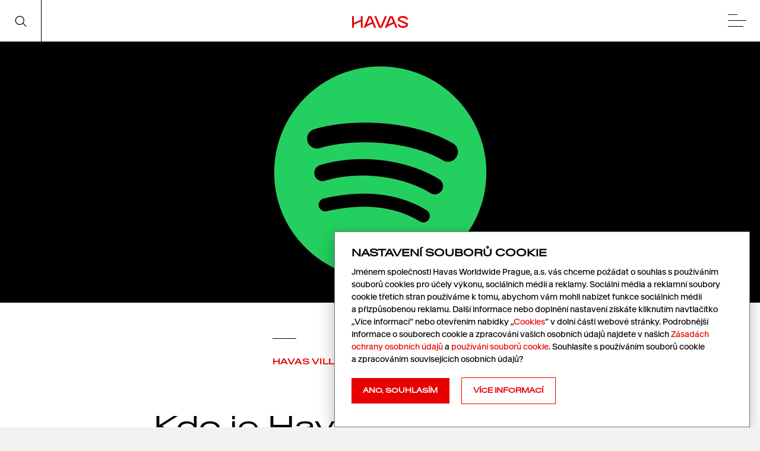

--- FILE ---
content_type: text/html; charset=UTF-8
request_url: https://havas.cz/havas-village-life/kdo-je-havas-dj/
body_size: 9929
content:
<!DOCTYPE HTML>
<html lang="cs">
    <head>
    <meta name="viewport" content="width=device-width, initial-scale=1, shrink-to-fit=no, minimum-scale=1">
    <meta http-equiv="Content-Type" content="text/html; charset=UTF-8" />
    <title>Kdo je Havas DJ? - Havas Prague</title>
    <meta name="author" content="Havas Worldwide Prague a.s." />
    <meta name="robots" content="index,follow,all" />
    <meta name="keywords" content="innovation,society,lifestyle,connection,creativity,media" />
    <meta name='robots' content='index, follow, max-image-preview:large, max-snippet:-1, max-video-preview:-1' />
<link rel="alternate" hreflang="cs" href="https://havas.cz/havas-village-life/kdo-je-havas-dj/" />
<link rel="alternate" hreflang="en" href="https://havas.cz/en/havas-village-life-en/who-is-the-havas-dj/" />
<link rel="alternate" hreflang="x-default" href="https://havas.cz/havas-village-life/kdo-je-havas-dj/" />

	<!-- This site is optimized with the Yoast SEO plugin v21.6 - https://yoast.com/wordpress/plugins/seo/ -->
	<meta name="description" content="Kdo je Havas DJ? - Havas Prague" />
	<link rel="canonical" href="https://havas.cz/uncategorized-cs/kdo-je-havas-dj/" />
	<meta property="og:locale" content="cs_CZ" />
	<meta property="og:type" content="article" />
	<meta property="og:title" content="Kdo je Havas DJ? - Havas Prague" />
	<meta property="og:description" content="Kdo je Havas DJ? - Havas Prague" />
	<meta property="og:url" content="https://havas.cz/uncategorized-cs/kdo-je-havas-dj/" />
	<meta property="og:site_name" content="Havas Prague" />
	<meta property="article:published_time" content="2018-10-13T08:29:16+00:00" />
	<meta property="article:modified_time" content="2023-11-20T09:01:35+00:00" />
	<meta name="author" content="czmiadmin" />
	<meta name="twitter:card" content="summary_large_image" />
	<meta name="twitter:label1" content="Napsal(a)" />
	<meta name="twitter:data1" content="czmiadmin" />
	<meta name="twitter:label2" content="Odhadovaná doba čtení" />
	<meta name="twitter:data2" content="1 minuta" />
	<script type="application/ld+json" class="yoast-schema-graph">{"@context":"https://schema.org","@graph":[{"@type":"WebPage","@id":"https://havas.cz/uncategorized-cs/kdo-je-havas-dj/","url":"https://havas.cz/uncategorized-cs/kdo-je-havas-dj/","name":"Kdo je Havas DJ? - Havas Prague","isPartOf":{"@id":"https://havas.cz/#website"},"datePublished":"2018-10-13T08:29:16+00:00","dateModified":"2023-11-20T09:01:35+00:00","author":{"@id":"https://havas.cz/#/schema/person/736a40636f0031ad05fb2253f0527569"},"description":"Kdo je Havas DJ? - Havas Prague","breadcrumb":{"@id":"https://havas.cz/uncategorized-cs/kdo-je-havas-dj/#breadcrumb"},"inLanguage":"cs","potentialAction":[{"@type":"ReadAction","target":["https://havas.cz/uncategorized-cs/kdo-je-havas-dj/"]}]},{"@type":"BreadcrumbList","@id":"https://havas.cz/uncategorized-cs/kdo-je-havas-dj/#breadcrumb","itemListElement":[{"@type":"ListItem","position":1,"name":"Domů","item":"https://havas.cz/"},{"@type":"ListItem","position":2,"name":"Kdo je Havas DJ?"}]},{"@type":"WebSite","@id":"https://havas.cz/#website","url":"https://havas.cz/","name":"Havas Prague","description":"Agentura Havas Prague. Vytváříme smysluplná spojení mezi značkami a spotřebiteli.","potentialAction":[{"@type":"SearchAction","target":{"@type":"EntryPoint","urlTemplate":"https://havas.cz/?s={search_term_string}"},"query-input":"required name=search_term_string"}],"inLanguage":"cs"},{"@type":"Person","@id":"https://havas.cz/#/schema/person/736a40636f0031ad05fb2253f0527569","name":"czmiadmin"}]}</script>
	<!-- / Yoast SEO plugin. -->


<link rel='dns-prefetch' href='//player.vimeo.com' />
<link rel='stylesheet' id='wp-block-library-css' href='https://havas.cz/wp-includes/css/dist/block-library/style.min.css?ver=6.4.2'  media='all' />
<style id='safe-svg-svg-icon-style-inline-css' >
.safe-svg-cover{text-align:center}.safe-svg-cover .safe-svg-inside{display:inline-block;max-width:100%}.safe-svg-cover svg{height:100%;max-height:100%;max-width:100%;width:100%}

</style>
<style id='classic-theme-styles-inline-css' >
/*! This file is auto-generated */
.wp-block-button__link{color:#fff;background-color:#32373c;border-radius:9999px;box-shadow:none;text-decoration:none;padding:calc(.667em + 2px) calc(1.333em + 2px);font-size:1.125em}.wp-block-file__button{background:#32373c;color:#fff;text-decoration:none}
</style>
<style id='global-styles-inline-css' >
body{--wp--preset--color--black: #000000;--wp--preset--color--cyan-bluish-gray: #abb8c3;--wp--preset--color--white: #ffffff;--wp--preset--color--pale-pink: #f78da7;--wp--preset--color--vivid-red: #cf2e2e;--wp--preset--color--luminous-vivid-orange: #ff6900;--wp--preset--color--luminous-vivid-amber: #fcb900;--wp--preset--color--light-green-cyan: #7bdcb5;--wp--preset--color--vivid-green-cyan: #00d084;--wp--preset--color--pale-cyan-blue: #8ed1fc;--wp--preset--color--vivid-cyan-blue: #0693e3;--wp--preset--color--vivid-purple: #9b51e0;--wp--preset--gradient--vivid-cyan-blue-to-vivid-purple: linear-gradient(135deg,rgba(6,147,227,1) 0%,rgb(155,81,224) 100%);--wp--preset--gradient--light-green-cyan-to-vivid-green-cyan: linear-gradient(135deg,rgb(122,220,180) 0%,rgb(0,208,130) 100%);--wp--preset--gradient--luminous-vivid-amber-to-luminous-vivid-orange: linear-gradient(135deg,rgba(252,185,0,1) 0%,rgba(255,105,0,1) 100%);--wp--preset--gradient--luminous-vivid-orange-to-vivid-red: linear-gradient(135deg,rgba(255,105,0,1) 0%,rgb(207,46,46) 100%);--wp--preset--gradient--very-light-gray-to-cyan-bluish-gray: linear-gradient(135deg,rgb(238,238,238) 0%,rgb(169,184,195) 100%);--wp--preset--gradient--cool-to-warm-spectrum: linear-gradient(135deg,rgb(74,234,220) 0%,rgb(151,120,209) 20%,rgb(207,42,186) 40%,rgb(238,44,130) 60%,rgb(251,105,98) 80%,rgb(254,248,76) 100%);--wp--preset--gradient--blush-light-purple: linear-gradient(135deg,rgb(255,206,236) 0%,rgb(152,150,240) 100%);--wp--preset--gradient--blush-bordeaux: linear-gradient(135deg,rgb(254,205,165) 0%,rgb(254,45,45) 50%,rgb(107,0,62) 100%);--wp--preset--gradient--luminous-dusk: linear-gradient(135deg,rgb(255,203,112) 0%,rgb(199,81,192) 50%,rgb(65,88,208) 100%);--wp--preset--gradient--pale-ocean: linear-gradient(135deg,rgb(255,245,203) 0%,rgb(182,227,212) 50%,rgb(51,167,181) 100%);--wp--preset--gradient--electric-grass: linear-gradient(135deg,rgb(202,248,128) 0%,rgb(113,206,126) 100%);--wp--preset--gradient--midnight: linear-gradient(135deg,rgb(2,3,129) 0%,rgb(40,116,252) 100%);--wp--preset--font-size--small: 13px;--wp--preset--font-size--medium: 20px;--wp--preset--font-size--large: 36px;--wp--preset--font-size--x-large: 42px;--wp--preset--spacing--20: 0.44rem;--wp--preset--spacing--30: 0.67rem;--wp--preset--spacing--40: 1rem;--wp--preset--spacing--50: 1.5rem;--wp--preset--spacing--60: 2.25rem;--wp--preset--spacing--70: 3.38rem;--wp--preset--spacing--80: 5.06rem;--wp--preset--shadow--natural: 6px 6px 9px rgba(0, 0, 0, 0.2);--wp--preset--shadow--deep: 12px 12px 50px rgba(0, 0, 0, 0.4);--wp--preset--shadow--sharp: 6px 6px 0px rgba(0, 0, 0, 0.2);--wp--preset--shadow--outlined: 6px 6px 0px -3px rgba(255, 255, 255, 1), 6px 6px rgba(0, 0, 0, 1);--wp--preset--shadow--crisp: 6px 6px 0px rgba(0, 0, 0, 1);}:where(.is-layout-flex){gap: 0.5em;}:where(.is-layout-grid){gap: 0.5em;}body .is-layout-flow > .alignleft{float: left;margin-inline-start: 0;margin-inline-end: 2em;}body .is-layout-flow > .alignright{float: right;margin-inline-start: 2em;margin-inline-end: 0;}body .is-layout-flow > .aligncenter{margin-left: auto !important;margin-right: auto !important;}body .is-layout-constrained > .alignleft{float: left;margin-inline-start: 0;margin-inline-end: 2em;}body .is-layout-constrained > .alignright{float: right;margin-inline-start: 2em;margin-inline-end: 0;}body .is-layout-constrained > .aligncenter{margin-left: auto !important;margin-right: auto !important;}body .is-layout-constrained > :where(:not(.alignleft):not(.alignright):not(.alignfull)){max-width: var(--wp--style--global--content-size);margin-left: auto !important;margin-right: auto !important;}body .is-layout-constrained > .alignwide{max-width: var(--wp--style--global--wide-size);}body .is-layout-flex{display: flex;}body .is-layout-flex{flex-wrap: wrap;align-items: center;}body .is-layout-flex > *{margin: 0;}body .is-layout-grid{display: grid;}body .is-layout-grid > *{margin: 0;}:where(.wp-block-columns.is-layout-flex){gap: 2em;}:where(.wp-block-columns.is-layout-grid){gap: 2em;}:where(.wp-block-post-template.is-layout-flex){gap: 1.25em;}:where(.wp-block-post-template.is-layout-grid){gap: 1.25em;}.has-black-color{color: var(--wp--preset--color--black) !important;}.has-cyan-bluish-gray-color{color: var(--wp--preset--color--cyan-bluish-gray) !important;}.has-white-color{color: var(--wp--preset--color--white) !important;}.has-pale-pink-color{color: var(--wp--preset--color--pale-pink) !important;}.has-vivid-red-color{color: var(--wp--preset--color--vivid-red) !important;}.has-luminous-vivid-orange-color{color: var(--wp--preset--color--luminous-vivid-orange) !important;}.has-luminous-vivid-amber-color{color: var(--wp--preset--color--luminous-vivid-amber) !important;}.has-light-green-cyan-color{color: var(--wp--preset--color--light-green-cyan) !important;}.has-vivid-green-cyan-color{color: var(--wp--preset--color--vivid-green-cyan) !important;}.has-pale-cyan-blue-color{color: var(--wp--preset--color--pale-cyan-blue) !important;}.has-vivid-cyan-blue-color{color: var(--wp--preset--color--vivid-cyan-blue) !important;}.has-vivid-purple-color{color: var(--wp--preset--color--vivid-purple) !important;}.has-black-background-color{background-color: var(--wp--preset--color--black) !important;}.has-cyan-bluish-gray-background-color{background-color: var(--wp--preset--color--cyan-bluish-gray) !important;}.has-white-background-color{background-color: var(--wp--preset--color--white) !important;}.has-pale-pink-background-color{background-color: var(--wp--preset--color--pale-pink) !important;}.has-vivid-red-background-color{background-color: var(--wp--preset--color--vivid-red) !important;}.has-luminous-vivid-orange-background-color{background-color: var(--wp--preset--color--luminous-vivid-orange) !important;}.has-luminous-vivid-amber-background-color{background-color: var(--wp--preset--color--luminous-vivid-amber) !important;}.has-light-green-cyan-background-color{background-color: var(--wp--preset--color--light-green-cyan) !important;}.has-vivid-green-cyan-background-color{background-color: var(--wp--preset--color--vivid-green-cyan) !important;}.has-pale-cyan-blue-background-color{background-color: var(--wp--preset--color--pale-cyan-blue) !important;}.has-vivid-cyan-blue-background-color{background-color: var(--wp--preset--color--vivid-cyan-blue) !important;}.has-vivid-purple-background-color{background-color: var(--wp--preset--color--vivid-purple) !important;}.has-black-border-color{border-color: var(--wp--preset--color--black) !important;}.has-cyan-bluish-gray-border-color{border-color: var(--wp--preset--color--cyan-bluish-gray) !important;}.has-white-border-color{border-color: var(--wp--preset--color--white) !important;}.has-pale-pink-border-color{border-color: var(--wp--preset--color--pale-pink) !important;}.has-vivid-red-border-color{border-color: var(--wp--preset--color--vivid-red) !important;}.has-luminous-vivid-orange-border-color{border-color: var(--wp--preset--color--luminous-vivid-orange) !important;}.has-luminous-vivid-amber-border-color{border-color: var(--wp--preset--color--luminous-vivid-amber) !important;}.has-light-green-cyan-border-color{border-color: var(--wp--preset--color--light-green-cyan) !important;}.has-vivid-green-cyan-border-color{border-color: var(--wp--preset--color--vivid-green-cyan) !important;}.has-pale-cyan-blue-border-color{border-color: var(--wp--preset--color--pale-cyan-blue) !important;}.has-vivid-cyan-blue-border-color{border-color: var(--wp--preset--color--vivid-cyan-blue) !important;}.has-vivid-purple-border-color{border-color: var(--wp--preset--color--vivid-purple) !important;}.has-vivid-cyan-blue-to-vivid-purple-gradient-background{background: var(--wp--preset--gradient--vivid-cyan-blue-to-vivid-purple) !important;}.has-light-green-cyan-to-vivid-green-cyan-gradient-background{background: var(--wp--preset--gradient--light-green-cyan-to-vivid-green-cyan) !important;}.has-luminous-vivid-amber-to-luminous-vivid-orange-gradient-background{background: var(--wp--preset--gradient--luminous-vivid-amber-to-luminous-vivid-orange) !important;}.has-luminous-vivid-orange-to-vivid-red-gradient-background{background: var(--wp--preset--gradient--luminous-vivid-orange-to-vivid-red) !important;}.has-very-light-gray-to-cyan-bluish-gray-gradient-background{background: var(--wp--preset--gradient--very-light-gray-to-cyan-bluish-gray) !important;}.has-cool-to-warm-spectrum-gradient-background{background: var(--wp--preset--gradient--cool-to-warm-spectrum) !important;}.has-blush-light-purple-gradient-background{background: var(--wp--preset--gradient--blush-light-purple) !important;}.has-blush-bordeaux-gradient-background{background: var(--wp--preset--gradient--blush-bordeaux) !important;}.has-luminous-dusk-gradient-background{background: var(--wp--preset--gradient--luminous-dusk) !important;}.has-pale-ocean-gradient-background{background: var(--wp--preset--gradient--pale-ocean) !important;}.has-electric-grass-gradient-background{background: var(--wp--preset--gradient--electric-grass) !important;}.has-midnight-gradient-background{background: var(--wp--preset--gradient--midnight) !important;}.has-small-font-size{font-size: var(--wp--preset--font-size--small) !important;}.has-medium-font-size{font-size: var(--wp--preset--font-size--medium) !important;}.has-large-font-size{font-size: var(--wp--preset--font-size--large) !important;}.has-x-large-font-size{font-size: var(--wp--preset--font-size--x-large) !important;}
.wp-block-navigation a:where(:not(.wp-element-button)){color: inherit;}
:where(.wp-block-post-template.is-layout-flex){gap: 1.25em;}:where(.wp-block-post-template.is-layout-grid){gap: 1.25em;}
:where(.wp-block-columns.is-layout-flex){gap: 2em;}:where(.wp-block-columns.is-layout-grid){gap: 2em;}
.wp-block-pullquote{font-size: 1.5em;line-height: 1.6;}
</style>
<link rel='stylesheet' id='wpml-blocks-css' href='https://havas.cz/wp-content/plugins/sitepress-multilingual-cms/dist/css/blocks/styles.css?ver=4.6.8'  media='all' />
<link rel='stylesheet' id='darkbox-css' href='https://havas.cz/wp-content/plugins/czmi-darkbox/public/photoswipe/photoswipe.css?ver=1.1'  media='all' />
<link rel='stylesheet' id='darkboxskin-css' href='https://havas.cz/wp-content/plugins/czmi-darkbox/public/photoswipe/default-skin/default-skin.css?ver=1.1'  media='all' />
<link rel='stylesheet' id='wpml-legacy-horizontal-list-0-css' href='https://havas.cz/wp-content/plugins/sitepress-multilingual-cms/templates/language-switchers/legacy-list-horizontal/style.min.css?ver=1'  media='all' />
<link rel='stylesheet' id='screencss-css' href='https://havas.cz/wp-content/themes/havas2018/css/app.css?ver=1.56948c59bdd73b'  media='all' />
<link rel='stylesheet' id='screencss2-css' href='https://havas.cz/wp-content/themes/havas2018/style.css?ver=1.56948c59bdd73b'  media='all' />
<link rel="https://api.w.org/" href="https://havas.cz/wp-json/" /><link rel="alternate" type="application/json" href="https://havas.cz/wp-json/wp/v2/posts/2300" /><link rel="EditURI" type="application/rsd+xml" title="RSD" href="https://havas.cz/xmlrpc.php?rsd" />
<meta name="generator" content="WordPress 6.4.2" />
<link rel='shortlink' href='https://havas.cz/?p=2300' />
<link rel="alternate" type="application/json+oembed" href="https://havas.cz/wp-json/oembed/1.0/embed?url=https%3A%2F%2Fhavas.cz%2Fhavas-village-life%2Fkdo-je-havas-dj%2F" />
<link rel="alternate" type="text/xml+oembed" href="https://havas.cz/wp-json/oembed/1.0/embed?url=https%3A%2F%2Fhavas.cz%2Fhavas-village-life%2Fkdo-je-havas-dj%2F&#038;format=xml" />
<meta name="generator" content="WPML ver:4.6.8 stt:9,1;" />
<script src="https://havas.cz/wp-content/themes/havas2018/js/scrollreveal-fix.min.js"></script><link rel="icon" href="https://havas.cz/wp-content/uploads/2024/09/havas-favicon-32px-1.png" sizes="32x32" />
<link rel="icon" href="https://havas.cz/wp-content/uploads/2024/09/havas-favicon-32px-1.png" sizes="192x192" />
<link rel="apple-touch-icon" href="https://havas.cz/wp-content/uploads/2024/09/havas-favicon-32px-1.png" />
<meta name="msapplication-TileImage" content="https://havas.cz/wp-content/uploads/2024/09/havas-favicon-32px-1.png" />

		
            <!-- Google Tag Manager -->

<script>
window.dataLayer = window.dataLayer || [];
function gtag() {
      window.dataLayer.push(arguments);
  }
  gtag('consent', 'default', {
      'ad_storage': 'denied',
      'analytics_storage': 'denied'
  });
</script>

<script>(function(w,d,s,l,i){w[l]=w[l]||[];w[l].push({'gtm.start':
new Date().getTime(),event:'gtm.js'});var f=d.getElementsByTagName(s)[0],
j=d.createElement(s),dl=l!='dataLayer'?'&l='+l:'';j.async=true;j.src=
'https://www.googletagmanager.com/gtm.js?id='+i+dl;f.parentNode.insertBefore(j,f);
})(window,document,'script','dataLayer','GTM-WPCXVCG');</script>
<!-- End Google Tag Manager -->
        </head>
    <body class="post-template-default single single-post postid-2300 single-format-standard lang-cs">
                    <!-- Google Tag Manager (noscript) -->
<noscript><iframe src="https://www.googletagmanager.com/ns.html?id=GTM-WPCXVCG"
height="0" width="0" style="display:none;visibility:hidden"></iframe></noscript>
<!-- End Google Tag Manager (noscript) -->
                        <div class="page-enter on" id="penter">
            <div class="penterlayer penterlayer-1" id="penterlayer-1"></div>
            <div class="penterlayer penterlayer-2">
                            </div>
        </div>
        <script>
            document.getElementById( 'penterlayer-1' ).addEventListener( 'animationend', onEnterAnimEnd );
            function onEnterAnimEnd( e ){
                document.getElementById( 'penter' ).style.display = 'none';
                try{
                    document.getElementById( 'penter' ).remove();
                }catch( err ){};
            }
        </script>
                <div class="topmenu anim-topmenu">
    <div class="container-fluid topmenu-inner">
        <div class="topmenu-left">
                       <a href="https://havas.cz" title="Havas Prague" class="left-logo">
                <img src="https://havas.cz/wp-content/themes/havas2018/img/logo.svg" alt="Havas Prague">
            </a>
                       <a href="#" title="" class="left-search searchopener">
                <div class="hoverbg"></div>
                <img src="https://havas.cz/wp-content/themes/havas2018/img/icon-lupa.svg" width="18" height="18" alt="">
                <div class="search-closer"><img src="https://havas.cz/wp-content/themes/havas2018/img/menucloser.svg" width="70" height="70" alt=""></div>
            </a>
        </div>
        <div class="topmenu-center">
            <a href="https://havas.cz" title="Havas Prague" class="center-logo">
                <img src="https://havas.cz/wp-content/themes/havas2018/img/logo.svg"  alt="Havas Prague">
            </a>
            <ul class="nav category-nav" id="top-cat-nav">
        <li class="nav-item ">
        <a class="nav-link" href="https://havas.cz/category/cesko-do-toho/" draggable="false">Česko do toho</a>
    </li>
        <li class="nav-item ">
        <a class="nav-link" href="https://havas.cz/category/innovation/" draggable="false">Innovation</a>
    </li>
        <li class="nav-item ">
        <a class="nav-link" href="https://havas.cz/category/society/" draggable="false">Society</a>
    </li>
        <li class="nav-item ">
        <a class="nav-link" href="https://havas.cz/category/lifestyle/" draggable="false">Lifestyle</a>
    </li>
        <li class="nav-item ">
        <a class="nav-link" href="https://havas.cz/category/meaningful-difference/" draggable="false">Meaningful Difference</a>
    </li>
        <li class="nav-item ">
        <a class="nav-link" href="https://havas.cz/category/h-commerce/" draggable="false">h/commerce</a>
    </li>
        <li class="nav-item ">
        <a class="nav-link" href="https://havas.cz/category/havas-village-life/" draggable="false">Village Life</a>
    </li>
        <li class="nav-item ">
        <a class="nav-link" href="https://havas.cz/category/startups-2/" draggable="false">Startups</a>
    </li>
    </ul>        </div>
        <div class="topmenu-right">
            <ul class="right-menu">
                                    <li class="">
                        <a class="" href="https://havas.cz/agentura/" >Agentura</a>
                    </li>
                                    <li class="">
                        <a class="" href="https://havas.cz/galerie/" >Galerie</a>
                    </li>
                                    <li class="">
                        <a class="" href="/pressroom" >Pressroom</a>
                    </li>
                                    <li class="">
                        <a class="" href="https://havas.cz/kontakt/" >Kontakt</a>
                    </li>
                            </ul>
            <ul class="right-menu langswitch list-inline"><li class=" active"><a href="https://havas.cz/havas-village-life/kdo-je-havas-dj/" title="Čeština">Cz</a></li><div class='pipe-divider'> | </div><li class=""><a href="https://havas.cz/en/havas-village-life-en/who-is-the-havas-dj/" title="English">En</a></li></ul>
            <a href="#" class="menucontrol">
                <img src="https://havas.cz/wp-content/themes/havas2018/img/menu.svg" width="70" height="70" alt="menu" class="menucontrol-off on">
                <img src="https://havas.cz/wp-content/themes/havas2018/img/menucloser.svg" width="70" height="70" alt="menu" class="menucontrol-on">
            </a>
            <div class="vertical-separator"></div>
            <a href="#" title="" class="right-search searchopener">
                <div class="hoverbg"></div>
                <img src="https://havas.cz/wp-content/themes/havas2018/img/icon-lupa.svg" width="18" height="18" alt="">
                <div class="search-closer"><img src="https://havas.cz/wp-content/themes/havas2018/img/menucloser.svg" width="70" height="70" alt=""></div>
            </a>
        </div>
    </div>
</div>        <div class="all">
            

            	<article class="single-article">
		    <style>
        @media(min-width:1183px){
            .featured-image{
                background-image: url( https://havas.cz/wp-content/uploads/2018/10/havas-web-image-1600x440-49.jpg );
            }
        }
        @media(max-width:1182px){
            .featured-image{
                background-image: url( https://havas.cz/wp-content/uploads/2018/10/havas-web-image-1600x440-49-1182x440.jpg );
            }
        }
        @media(max-width:975px){
            .featured-image{
                background-image: url( https://havas.cz/wp-content/uploads/2018/10/havas-web-image-1600x440-49-975x440.jpg );
            }
        }
        @media(max-width:558px){
            .featured-image{
                background-image: url( https://havas.cz/wp-content/uploads/2018/10/havas-web-image-1600x440-49-558x440.jpg );
            }
        }
    </style>
    
    <div class="featured-image">
        <div class="animlayer">
            <div class="animlayer animlayer-1"></div>
            <div class="animlayer animlayer-2"></div>
        </div>
    </div>		<div class="container-fluid">
			<div class="article-content">
				<div class="row">
					<div class="d-none d-md-block col-md-6"></div>
					<div class="col-18 col-md-8 maincolumn">
						<div class="row">
							<div class="col-18 col-sm-9 col-lg-12 article-meta top-meta load-hidden">
								<hr>
																	<a href="https://havas.cz/category/havas-village-life/" title="Havas Village Life">HAVAS VILLAGE LIFE</a>
								
							</div>
							<div class="col-18 col-sm-9 d-md-none article-meta load-hidden">
								<hr>
								<div class="d-flex d-sm-block">
																		
																	</div>
							</div>
						</div>
					</div>
				</div>
			</div>
			<div class="row">
				<div class="d-none d-md-block col-md-3"></div>
				<div class="col-18 col-md-13 mt-sm-2 maincolumn">
					<h1 class="load-hidden">Kdo je Havas DJ?</h1>

					<div class="d-sm-none article-meta load-hidden">
											</div>
				</div>
			</div>
			<div class="row">
				<div class="d-none d-md-block col-md-3"></div>
				<div class="d-none d-md-block col-md-3 article-meta load-hidden">
					<hr>
					<div class="taxonomy-lg">

												
						
					</div>
					<div class="d-none d-lg-block">
											</div>
				</div>
				<div class="d-none d-sm-block col-sm-1 d-md-none"></div>
				<div class="col-18 col-md-8 maincolumn perex">
					<hr class="d-none d-sm-block">
					<p>Poslouchání hudby při práci má vědecky podložené benefity. Zlepšuje náladu, práce ubíhá rychleji a&nbsp;některé části mozku při určitém typu muziky dokonce prokazují vyšší aktivitu. A&nbsp;my v&nbsp;Havas Village vědu ctíme. </p>
				</div>
				<div class="d-none d-md-block col-md-2 article-meta load-hidden">
					<hr>
					<strong class="text-black">Sdílejte:</strong>
					<ul class="list-unstyled sharelinks "><li><a href="https://www.linkedin.com/shareArticle?mini=true&url=https://havas.cz/havas-village-life/kdo-je-havas-dj/&title=Kdo+je+Havas+DJ%3F&summary=Poslouch%C3%A1n%C3%AD+hudby+p%C5%99i+pr%C3%A1ci+m%C3%A1+v%C4%9Bdecky+podlo%C5%BEen%C3%A9+benefity.+Zlep%C5%A1uje+n%C3%A1ladu%2C+pr%C3%A1ce+ub%C3%ADh%C3%A1+rychleji+a+n%C4%9Bkter%C3%A9+%C4%8D%C3%A1sti+mozku+p%C5%99i+ur%C4%8Dit%C3%A9m+typu+muziky+dokonce+prokazuj%C3%AD+vy%C5%A1%C5%A1%C3%AD+aktivitu.+A+my+v+Havas+Village+v%C4%9Bdu+ct%C3%ADme." title="LinkedIn">LinkedIn</a></li><li><a href="http://www.facebook.com/sharer.php?u=https://havas.cz/havas-village-life/kdo-je-havas-dj/" title="Facebook">Facebook</a></li><li><a href="https://twitter.com/intent/tweet?url=https://havas.cz/havas-village-life/kdo-je-havas-dj/&text=Kdo+je+Havas+DJ%3F" title="X">X</a></li></ul>

									</div>
			</div>

						<div class="row">
				<div class="col-sm-3 d-md-none maincolumn mb-sm-5">
					<hr>
					<strong class="text-black">Sdílejte:</strong>
				</div>
				<div class="col-15 col-sm-13 d-md-none maincolumn">
					<hr style="visibility: hidden;">
					<ul class="list-unstyled sharelinks horizontal"><li><a href="https://www.linkedin.com/shareArticle?mini=true&url=https://havas.cz/havas-village-life/kdo-je-havas-dj/&title=Kdo+je+Havas+DJ%3F&summary=Poslouch%C3%A1n%C3%AD+hudby+p%C5%99i+pr%C3%A1ci+m%C3%A1+v%C4%9Bdecky+podlo%C5%BEen%C3%A9+benefity.+Zlep%C5%A1uje+n%C3%A1ladu%2C+pr%C3%A1ce+ub%C3%ADh%C3%A1+rychleji+a+n%C4%9Bkter%C3%A9+%C4%8D%C3%A1sti+mozku+p%C5%99i+ur%C4%8Dit%C3%A9m+typu+muziky+dokonce+prokazuj%C3%AD+vy%C5%A1%C5%A1%C3%AD+aktivitu.+A+my+v+Havas+Village+v%C4%9Bdu+ct%C3%ADme." title="LinkedIn">LinkedIn</a></li><li><a href="http://www.facebook.com/sharer.php?u=https://havas.cz/havas-village-life/kdo-je-havas-dj/" title="Facebook">Facebook</a></li><li><a href="https://twitter.com/intent/tweet?url=https://havas.cz/havas-village-life/kdo-je-havas-dj/&text=Kdo+je+Havas+DJ%3F" title="X">X</a></li></ul>
				</div>
			</div>


			<div class="row">
				<div class="d-none d-md-block col-sm-1 col-md-6"></div>
				<div class="col-18 col-md-8 mt-4 mt-md-0 maincolumn "><div class="pull-left d-none d-lg-block"><hr><strong class="text-black">Sdílejte:</strong><ul class="list-unstyled sharelinks "><li><a href="https://www.linkedin.com/shareArticle?mini=true&url=https://havas.cz/havas-village-life/kdo-je-havas-dj/&title=Kdo+je+Havas+DJ%3F&summary=Poslouch%C3%A1n%C3%AD+hudby+p%C5%99i+pr%C3%A1ci+m%C3%A1+v%C4%9Bdecky+podlo%C5%BEen%C3%A9+benefity.+Zlep%C5%A1uje+n%C3%A1ladu%2C+pr%C3%A1ce+ub%C3%ADh%C3%A1+rychleji+a+n%C4%9Bkter%C3%A9+%C4%8D%C3%A1sti+mozku+p%C5%99i+ur%C4%8Dit%C3%A9m+typu+muziky+dokonce+prokazuj%C3%AD+vy%C5%A1%C5%A1%C3%AD+aktivitu.+A+my+v+Havas+Village+v%C4%9Bdu+ct%C3%ADme.+" title="LinkedIn">LinkedIn</a></li><li><a href="http://www.facebook.com/sharer.php?u=https://havas.cz/havas-village-life/kdo-je-havas-dj/" title="Facebook">Facebook</a></li><li><a href="https://twitter.com/intent/tweet?url=https://havas.cz/havas-village-life/kdo-je-havas-dj/&text=Kdo+je+Havas+DJ%3F" title="X">X</a></li></ul><hr class="d-lg-none"></div>
<hr />
<p>Z toho důvodu nám to taky na recepci tak pěkně zní. Chceme do lepší nálady každé ráno vítat všechny své kolegy, hosty, klienty i&nbsp;poštovní poslíčky. Otázkou zůstává, kdo je Havas DJ?</p>
<p>No, je jím kdokoliv, kdo se jím zrovna cítí být. Každý pátek má hudební velení totiž vždy někdo z&nbsp;nás, kdo své oblíbené melodie nechce skrývat jen ve sluchátkách, ale rád je nechá linout celou agenturou. Někdo, kdo nás chce hudebně přivzdělat, aktualizovat nebo pobavit. Ten, kdo ví, která hudba nás nejlíp naladí na konci týdne. Tomu my fandíme. A&nbsp;tak každý pátek dáme vždycky hlasitost o&nbsp;malinko výš a&nbsp;s&nbsp;ní i&nbsp;koutky úst a&nbsp;těšíme se, v&nbsp;jakém rytmu budeme vítat víkend tentokrát.</p>



					

									</div>
			</div>

						<div class="row">
				<div class="col-sm-3 d-md-none maincolumn mb-sm-5">
					<hr>
					<strong class="text-black">Sdílejte:</strong>
				</div>
				<div class="col-15 col-sm-13 d-md-none maincolumn">
					<hr style="visibility: hidden;">
					<ul class="list-unstyled sharelinks horizontal"><li><a href="https://www.linkedin.com/shareArticle?mini=true&url=https://havas.cz/havas-village-life/kdo-je-havas-dj/&title=Kdo+je+Havas+DJ%3F&summary=Poslouch%C3%A1n%C3%AD+hudby+p%C5%99i+pr%C3%A1ci+m%C3%A1+v%C4%9Bdecky+podlo%C5%BEen%C3%A9+benefity.+Zlep%C5%A1uje+n%C3%A1ladu%2C+pr%C3%A1ce+ub%C3%ADh%C3%A1+rychleji+a+n%C4%9Bkter%C3%A9+%C4%8D%C3%A1sti+mozku+p%C5%99i+ur%C4%8Dit%C3%A9m+typu+muziky+dokonce+prokazuj%C3%AD+vy%C5%A1%C5%A1%C3%AD+aktivitu.+A+my+v+Havas+Village+v%C4%9Bdu+ct%C3%ADme." title="LinkedIn">LinkedIn</a></li><li><a href="http://www.facebook.com/sharer.php?u=https://havas.cz/havas-village-life/kdo-je-havas-dj/" title="Facebook">Facebook</a></li><li><a href="https://twitter.com/intent/tweet?url=https://havas.cz/havas-village-life/kdo-je-havas-dj/&text=Kdo+je+Havas+DJ%3F" title="X">X</a></li></ul>
				</div>
			</div>
		</div>
	</article>
				<div class="container-fluid squares marginbottom-small">
			<div class="row">
				                                                                                        <style>
            .box-id-17000 {
                background-color: #ffffff;
            }
                        .box-id-17000 .box-bgimage {
                background-image: url();
            }
            
            @media(min-width:559px){
                .box-id-17000.squarebox-double .box-bgimage {
                    /*background-image: linear-gradient( rgba(0, 0, 0, 0.6), rgba(0, 0, 0, 0.6) ), url();*/
                    background-image: url();
                }
            }
            @media(max-width:558px){
                .box-id-17000.squarebox-double .box-bgimage {
                    background-image: url();
                }
            }
            
        </style>
        <a href="https://havas.cz/uncategorized-cs/cov-a-billa-meni-stravovani-ceskych-skolaku/" class="squarebox boxtext-light box-id-17000 anim-up load-hidden-desktop  box-" title="ČOV a BILLA mění stravování českých školáků" >
            <div class="box-bgimage" style="filter: brightness(100%)"></div>
            <div class="squarebox-dark"></div>
            <div class="squarebox-content">
                <div class="squarebox-upper">
                                                        </div>
                <div class="squarebox-lower">
                    <h2><span class="hr"></span>ČOV a&nbsp;BILLA mění stravování českých školáků</h2>
                </div>
                <div class="squarebox-lower-bottom">
                                            BILLA 
                                    </div>
            </div>
        </a>				                                                                                        <style>
            .box-id-15028 {
                background-color: #00dcb9;
            }
                        .box-id-15028 .box-bgimage {
                background-image: url(https://havas.cz/wp-content/uploads/2022/08/havas-lemur-rewards-cover-600x600-1-600x600.png);
            }
            
            @media(min-width:559px){
                .box-id-15028.squarebox-double .box-bgimage {
                    /*background-image: linear-gradient( rgba(0, 0, 0, 0.6), rgba(0, 0, 0, 0.6) ), url(https://havas.cz/wp-content/uploads/2022/08/havas-lemur-rewards-cover-1200x600-1-1200x600.png);*/
                    background-image: url(https://havas.cz/wp-content/uploads/2022/08/havas-lemur-rewards-cover-1200x600-1-1200x600.png);
                }
            }
            @media(max-width:558px){
                .box-id-15028.squarebox-double .box-bgimage {
                    background-image: url(https://havas.cz/wp-content/uploads/2022/08/havas-lemur-rewards-cover-600x1200-1-600x1200.png);
                }
            }
            
        </style>
        <a href="https://havas.cz/havas-village-life/sest-lemuru-s-cibulkou/" class="squarebox boxtext-light box-id-15028 anim-up load-hidden-desktop  box-" title="Šest Lemurů s Cibulkou " >
            <div class="box-bgimage" style="filter: brightness(100%)"></div>
            <div class="squarebox-dark"></div>
            <div class="squarebox-content">
                <div class="squarebox-upper">
                    Havas Village Life                                    </div>
                <div class="squarebox-lower">
                    <h2><span class="hr"></span>Šest Lemurů s Cibulkou </h2>
                </div>
                <div class="squarebox-lower-bottom">
                                            Awards
                                    </div>
            </div>
        </a>				                                                                                        <style>
            .box-id-14897 {
                background-color: #00dcb9;
            }
                        .box-id-14897 .box-bgimage {
                background-image: url(https://havas.cz/wp-content/uploads/2022/07/havas-vega-rewards-600x600-1-600x600.png);
            }
            
            @media(min-width:559px){
                .box-id-14897.squarebox-double .box-bgimage {
                    /*background-image: linear-gradient( rgba(0, 0, 0, 0.6), rgba(0, 0, 0, 0.6) ), url(https://havas.cz/wp-content/uploads/2022/07/havas-vega-rewards-1200x600-1-1200x600.png);*/
                    background-image: url(https://havas.cz/wp-content/uploads/2022/07/havas-vega-rewards-1200x600-1-1200x600.png);
                }
            }
            @media(max-width:558px){
                .box-id-14897.squarebox-double .box-bgimage {
                    background-image: url(https://havas.cz/wp-content/uploads/2022/07/havas-vega-rewards-600x1200-1-600x1200.png);
                }
            }
            
        </style>
        <a href="https://havas.cz/havas-village-life/vega-awards/" class="squarebox boxtext-light box-id-14897 anim-up load-hidden-desktop  box-" title="Havas &#038; Hercules byl jmenován 15krát vítězem na Vega Awards v New Yorku" >
            <div class="box-bgimage" style="filter: brightness(65%)"></div>
            <div class="squarebox-dark"></div>
            <div class="squarebox-content">
                <div class="squarebox-upper">
                    Havas Village Life                                    </div>
                <div class="squarebox-lower">
                    <h2><span class="hr"></span>Havas &#038; Hercules byl jmenován 15krát vítězem na Vega Awards v&nbsp;New Yorku</h2>
                </div>
                <div class="squarebox-lower-bottom">
                                            Awards
                                    </div>
            </div>
        </a>				                                                                                        <style>
            .box-id-14466 {
                background-color: #00dcb9;
            }
                        .box-id-14466 .box-bgimage {
                background-image: url(https://havas.cz/wp-content/uploads/2022/05/microsoftteams-image-71-600x600.jpg);
            }
            
            @media(min-width:559px){
                .box-id-14466.squarebox-double .box-bgimage {
                    /*background-image: linear-gradient( rgba(0, 0, 0, 0.6), rgba(0, 0, 0, 0.6) ), url(https://havas.cz/wp-content/uploads/2022/05/microsoftteams-image-71.jpg);*/
                    background-image: url(https://havas.cz/wp-content/uploads/2022/05/microsoftteams-image-71.jpg);
                }
            }
            @media(max-width:558px){
                .box-id-14466.squarebox-double .box-bgimage {
                    background-image: url(https://havas.cz/wp-content/uploads/2022/05/gwd-web-en-cz-banners-600x1200-cz-600x1200.jpg);
                }
            }
            
        </style>
        <a href="https://havas.cz/havas-village-life/global-wellness-day/" class="squarebox boxtext-light box-id-14466 anim-up load-hidden-desktop  box-" title="Global Wellness Day" >
            <div class="box-bgimage" style="filter: brightness(75%)"></div>
            <div class="squarebox-dark"></div>
            <div class="squarebox-content">
                <div class="squarebox-upper">
                    Havas Village Life                                    </div>
                <div class="squarebox-lower">
                    <h2><span class="hr"></span>Global Wellness Day</h2>
                </div>
                <div class="squarebox-lower-bottom">
                                            Better Together
                                    </div>
            </div>
        </a>				                                                                                        <style>
            .box-id-13345 {
                background-color: #00dcb9;
            }
                        .box-id-13345 .box-bgimage {
                background-image: url(https://havas.cz/wp-content/uploads/2021/10/havas-coffee-600x600-1-600x600.jpg);
            }
            
            @media(min-width:559px){
                .box-id-13345.squarebox-double .box-bgimage {
                    /*background-image: linear-gradient( rgba(0, 0, 0, 0.6), rgba(0, 0, 0, 0.6) ), url(https://havas.cz/wp-content/uploads/2021/10/havas-coffee-1200x600-1-1200x600.jpg);*/
                    background-image: url(https://havas.cz/wp-content/uploads/2021/10/havas-coffee-1200x600-1-1200x600.jpg);
                }
            }
            @media(max-width:558px){
                .box-id-13345.squarebox-double .box-bgimage {
                    background-image: url(https://havas.cz/wp-content/uploads/2021/10/havas-coffee-600x1200-1-600x1200.jpg);
                }
            }
            
        </style>
        <a href="https://havas.cz/havas-village-life/je-libo-espresso-nebo-flat-white/" class="squarebox boxtext-light box-id-13345 anim-up load-hidden-desktop  box-" title="Je libo espresso, nebo flat white?" >
            <div class="box-bgimage" style="filter: brightness(100%)"></div>
            <div class="squarebox-dark"></div>
            <div class="squarebox-content">
                <div class="squarebox-upper">
                    Havas Village Life                                    </div>
                <div class="squarebox-lower">
                    <h2><span class="hr"></span>Je libo espresso, nebo flat white?</h2>
                </div>
                <div class="squarebox-lower-bottom">
                                             
                                    </div>
            </div>
        </a>				                                                                                        <style>
            .box-id-12645 {
                background-color: #00dcb9;
            }
                        .box-id-12645 .box-bgimage {
                background-image: url(https://havas.cz/wp-content/uploads/2021/07/havas-web-lemur2021-600x600-1-600x600.jpg);
            }
            
            @media(min-width:559px){
                .box-id-12645.squarebox-double .box-bgimage {
                    /*background-image: linear-gradient( rgba(0, 0, 0, 0.6), rgba(0, 0, 0, 0.6) ), url(https://havas.cz/wp-content/uploads/2021/07/havas-web-lemur2021-1200x600-1-1200x600.jpg);*/
                    background-image: url(https://havas.cz/wp-content/uploads/2021/07/havas-web-lemur2021-1200x600-1-1200x600.jpg);
                }
            }
            @media(max-width:558px){
                .box-id-12645.squarebox-double .box-bgimage {
                    background-image: url(https://havas.cz/wp-content/uploads/2021/07/havas-web-lemur2021-600x1200-1-600x1200.jpg);
                }
            }
            
        </style>
        <a href="https://havas.cz/havas-village-life/lemur-2021-ctyri-ceny-pro-havas-pr/" class="squarebox boxtext-light box-id-12645 anim-up load-hidden-desktop  box-" title="Lemur 2021: Čtyři ceny pro Havas PR" >
            <div class="box-bgimage" style="filter: brightness(80%)"></div>
            <div class="squarebox-dark"></div>
            <div class="squarebox-content">
                <div class="squarebox-upper">
                    Havas Village Life                                    </div>
                <div class="squarebox-lower">
                    <h2><span class="hr"></span>Lemur 2021: Čtyři ceny pro Havas PR</h2>
                </div>
                <div class="squarebox-lower-bottom">
                                            Havas PR 
                                    </div>
            </div>
        </a>				                                                                                        <style>
            .box-id-9427 {
                background-color: #00dcb9;
            }
                        .box-id-9427 .box-bgimage {
                background-image: url(https://havas.cz/wp-content/uploads/2020/07/dscf5355-600x600.jpg);
            }
            
            @media(min-width:559px){
                .box-id-9427.squarebox-double .box-bgimage {
                    /*background-image: linear-gradient( rgba(0, 0, 0, 0.6), rgba(0, 0, 0, 0.6) ), url(https://havas.cz/wp-content/uploads/2020/07/lemuri-1200x600-1-1200x600.jpg);*/
                    background-image: url(https://havas.cz/wp-content/uploads/2020/07/lemuri-1200x600-1-1200x600.jpg);
                }
            }
            @media(max-width:558px){
                .box-id-9427.squarebox-double .box-bgimage {
                    background-image: url(https://havas.cz/wp-content/uploads/2020/07/lemuri-600x1200-1-600x1200.jpg);
                }
            }
            
        </style>
        <a href="https://havas.cz/havas-village-life/pet-lemuru-pro-havas-pr/" class="squarebox boxtext-light box-id-9427 anim-up load-hidden-desktop  box-" title="Pět Lemurů pro Havas PR" >
            <div class="box-bgimage" style="filter: brightness(100%)"></div>
            <div class="squarebox-dark"></div>
            <div class="squarebox-content">
                <div class="squarebox-upper">
                    Havas Village Life                                    </div>
                <div class="squarebox-lower">
                    <h2><span class="hr"></span>Pět Lemurů pro Havas PR</h2>
                </div>
                <div class="squarebox-lower-bottom">
                                             
                                    </div>
            </div>
        </a>							</div>
		</div>
	            
                        <div class="footer footer-large">
    <div class="container-fluid">
        <div class="row footer-row footer-row-1">
            <div class="col-4">
                <ul class="footerwidgets"><li class="widget widget_text"><h2>KLIENTI</h2><hr>			<div class="textwidget"><p>Máte pro nás kreativní výzvu?<br />
Pošlete nám brief.<br />
<a href="mailto:havasprague@havas.com">havas.prague@havas.com</a></p>
</div>
		</li></ul>
            </div>
            <div class=" col-4">
                <ul class="footerwidgets"><li class="widget widget_text"><h2>FORUM KARLÍN</h2><hr>			<div class="textwidget"><p>Rádi pro vás ve Foru Karlín zorganizujeme event.<br />
<a href="mailto:nejlepsilokace@havas.cz">nejlepsilokace@havas.cz</a></p>
</div>
		</li></ul>
            </div>
            <div class="col-4">
                <ul class="footerwidgets"><li class="widget widget_text"><h2>KARIÉRA</h2><hr>			<div class="textwidget"><p>Dáme kafe?<br />
<a href="https://jobs.lusk.io/havas/3229">Pošlete nám životopis.</a></p>
</div>
		</li></ul>
            </div>
            <div class="col-4">
                <ul class="footerwidgets"><li class="widget widget_text"><h2>DODAVATELÉ</h2><hr>			<div class="textwidget"><p>Pojďme spolu růst.<br />
Pošlete nám vaši nabídku.<br />
<a href="mailto:nabidky@havas.cz">nabidky@havas.cz</a></p>
</div>
		</li></ul>
            </div>
            <div class="col-2">
                <ul class="footerwidgets"><li class="widget widget_text"><h2>SLEDUJTE NÁS</h2><hr>			<div class="textwidget"><div class="row">
<div class="col-18"><a href="https://www.linkedin.com/company/havas-prague/" target="_blank" rel="noopener">LinkedIn</a><br />
<a href="https://www.facebook.com/HavasPrague/" target="_blank" rel="noopener">Facebook</a></div>
<div class="col-18"><a href="https://www.instagram.com/havasprague/" target="_blank" rel="noopener">Instagram</a></div>
<div class="col-18"><a href="https://twitter.com/havasprague" target="_blank" rel="noopener">X</a></div>
</div>
</div>
		</li></ul>
            </div>
        </div>

        <div class="row footer-row footer-row-2">
            <div class="col-4">
                <ul class="footerwidgets">Copyright © 2025 HAVAS</ul>
            </div>
            <div class="col-4">
                <ul class="footerwidgets"><li class="widget widget_text">			<div class="textwidget"><p>All rights reserved</p>
</div>
		</li></ul>
            </div>
            <div class="col-4 d-flex">
                                                                                                        <a href="/cookies">Cookies</a>
                <div class="pipe-divider">|</div>
                <a href="/terms-of-use">Ochrana údajů</a>
            </div>
            <div class="col-4">
                <ul class="footerwidgets"><li class="widget widget_text">			<div class="textwidget"><p><a href="/pressroom">Pressroom</a></p>
</div>
		</li></ul>
            </div>
            <div class="col-2">
                <ul class="right-menu langswitch list-inline"><li class=" active"><a href="https://havas.cz/havas-village-life/kdo-je-havas-dj/" title="Čeština">Cz</a></li><div class='pipe-divider'> | </div><li class=""><a href="https://havas.cz/en/havas-village-life-en/who-is-the-havas-dj/" title="English">En</a></li></ul>
                            </div>
        </div>

            </div>
</div>

<div class="footer footer-small">
    <div class="container-fluid">
        <div class="row footer-row footer-row-1">
            <div class="col-18 col-sm-9">
                <ul class="footerwidgets"><li class="widget widget_text"><h2>KLIENTI</h2><hr>			<div class="textwidget"><p>Máte pro nás kreativní výzvu?<br />
Pošlete nám brief.<br />
<a href="mailto:havasprague@havas.com">havas.prague@havas.com</a></p>
</div>
		</li></ul>
            </div>
            <div class="col-18 col-sm-9">
                <ul class="footerwidgets"><li class="widget widget_text"><h2>FORUM KARLÍN</h2><hr>			<div class="textwidget"><p>Rádi pro vás ve Foru Karlín zorganizujeme event.<br />
<a href="mailto:nejlepsilokace@havas.cz">nejlepsilokace@havas.cz</a></p>
</div>
		</li></ul>
            </div>
            <div class="col-18 col-sm-9">
                <ul class="footerwidgets"><li class="widget widget_text"><h2>KARIÉRA</h2><hr>			<div class="textwidget"><p>Dáme kafe?<br />
<a href="https://jobs.lusk.io/havas/3229">Pošlete nám životopis.</a></p>
</div>
		</li></ul>
            </div>
            <div class="col-18 col-sm-9">
                <ul class="footerwidgets"><li class="widget widget_text"><h2>DODAVATELÉ</h2><hr>			<div class="textwidget"><p>Pojďme spolu růst.<br />
Pošlete nám vaši nabídku.<br />
<a href="mailto:nabidky@havas.cz">nabidky@havas.cz</a></p>
</div>
		</li></ul>
            </div>
            <div class="col-18">
                <ul class="footerwidgets"><li class="widget widget_text"><h2>SLEDUJTE NÁS</h2><hr>			<div class="textwidget"><div class="row">
<div class="col-18"><a href="https://www.linkedin.com/company/havas-prague/" target="_blank" rel="noopener">LinkedIn</a><br />
<a href="https://www.facebook.com/HavasPrague/" target="_blank" rel="noopener">Facebook</a></div>
<div class="col-18"><a href="https://www.instagram.com/havasprague/" target="_blank" rel="noopener">Instagram</a></div>
<div class="col-18"><a href="https://twitter.com/havasprague" target="_blank" rel="noopener">X</a></div>
</div>
</div>
		</li></ul>
            </div>
        </div>
        <div class="row footer-row footer-row-2">
            <div class="col-18 d-flex col-sm-9">
                                                                                        <a href="/cookies">Cookies</a>
                <div class="pipe-divider">|</div>
                <a href="/terms-of-use">Ochrana údajů</a>
            </div>
            <div class="col-18 col-sm-9">
                <ul class="footerwidgets"><li class="widget widget_text">			<div class="textwidget"><p><a href="/pressroom">Pressroom</a></p>
</div>
		</li></ul>
            </div>
            <div class="col-18 col-sm-9 mt-sm-5">
                <ul class="footerwidgets">Copyright © 2025 HAVAS</ul>
            </div>
            <div class="col-18 col-sm-9 mt-sm-5">
                <ul class="footerwidgets"><li class="widget widget_text">			<div class="textwidget"><p>All rights reserved</p>
</div>
		</li></ul>
            </div>
        </div>
            </div>
</div>        </div>
                <div class="menulayer" id="menulayer">
    <ul class="nav flex-column menulayer-category-nav">
                <li class="nav-item  ">
            <a class="nav-link " href="https://havas.cz/category/cesko-do-toho/">Česko do toho</a>
        </li>
                <li class="nav-item  ">
            <a class="nav-link " href="https://havas.cz/category/innovation/">Innovation</a>
        </li>
                <li class="nav-item  ">
            <a class="nav-link " href="https://havas.cz/category/society/">Society</a>
        </li>
                <li class="nav-item  ">
            <a class="nav-link " href="https://havas.cz/category/lifestyle/">Lifestyle</a>
        </li>
                <li class="nav-item  ">
            <a class="nav-link " href="https://havas.cz/category/meaningful-difference/">Meaningful Difference</a>
        </li>
                <li class="nav-item  ">
            <a class="nav-link " href="https://havas.cz/category/h-commerce/">h/commerce</a>
        </li>
                <li class="nav-item  ">
            <a class="nav-link " href="https://havas.cz/category/havas-village-life/">Village Life</a>
        </li>
                <li class="nav-item  ">
            <a class="nav-link " href="https://havas.cz/category/startups-2/">Startups</a>
        </li>
            </ul>
    <div class="row menulayer-bottom">
        <div class="col-9">
            <hr>
            <ul class="list-inline menu-pages">
                                <li class="list-inline-item ">
                    <a class="" href="https://havas.cz/agentura/" >Agentura</a>
                </li>
                            <li class="list-inline-item ">
                    <a class="" href="https://havas.cz/galerie/" >Galerie</a>
                </li>
                            <li class="list-inline-item ">
                    <a class="" href="/pressroom" >Pressroom</a>
                </li>
                            <li class="list-inline-item ">
                    <a class="" href="https://havas.cz/kontakt/" >Kontakt</a>
                </li>
                        </ul>
        </div>
        <div class="col-9 d-flex flex-column justify-content-end">
            <hr>
            <ul class="right-menu list-inline langswitch full-names"><li class="list-inline-item active"><a href="https://havas.cz/havas-village-life/kdo-je-havas-dj/" title="Čeština">Česky</a></li><div class='pipe-divider'> | </div><li class="list-inline-item"><a href="https://havas.cz/en/havas-village-life-en/who-is-the-havas-dj/" title="English">English</a></li></ul>
        </div>
    </div>
</div>        <div class="searchlayer" id="searchlayer">
    <div class="searchlayer-top desc">
        <div class="row">
            <div class="d-none d-lg-block col-lg-3"></div>
            <div class="col-18 col-lg-11">
                <hr>Zadejte např. "Havas Prague" a hledejte ve výsledcích.
            </div>
        </div>
    </div>
    <div class="searchlayer-middle">
        <div class="row">
            <div class="d-none d-lg-block col-lg-3"></div>
            <div class="col-18 col-lg-11">
                <form class="form searchform" method="get" action="https://havas.cz"  id="layersearchform" >
	<div class="row justify-content-start justify-content-sm-around">
		<div class="col-10 col-sm-12 ">
			<input type="text" class="form-control mb-2 searchtextinput" name="s"  placeholder="Hledat" value="" autocomplete="off" spellcheck="false">
		</div>
		<div class="text-right searchbuttons">
			<div>
				<button
					class="btn btn-white searchreset" value="" title="" type="reset">
					<!--<img src="https://havas.cz/wp-content/themes/havas2018/img/searchreset.svg" alt="" width="48">-->
					<svg width="100%" height="100%" viewbox="0 0 48 48" version="1.1" style="fill-rule:evenodd;clip-rule:evenodd;stroke-linecap:round;stroke-linejoin:round;stroke-miterlimit:1.5;"><path d="M19.236,28.809l9.619,-9.618" stroke="#e60000" style="fill:none;stroke-width:1px;"/><path d="M19.236,19.191l9.619,9.618" stroke="#e60000" style="fill:none;stroke-width:1px;"/></svg>
				</button>
				<button
					class="btn btn-white searchsubmit" value="searchVerb" title="searchVerb" type="submit">
					<!--<img src="https://havas.cz/wp-content/themes/havas2018/img/searchbutton.svg" alt="" width="60">-->
					<svg width="100%" height="100%" viewbox="0 0 48 36" version="1.1" style="fill-rule:evenodd;clip-rule:evenodd;stroke-linecap:round;stroke-linejoin:round;stroke-miterlimit:1.5;"><path d="M4.119,17.99l41.028,0" stroke="#e60000" style="fill:none;stroke-width:0.75px;"/><path d="M45.147,17.99l-13.134,-13.134" stroke="#e60000" style="fill:none;stroke-width:0.75px;"/><path d="M45.147,17.99l-13.134,13.133" stroke="#e60000" style="fill:none; stroke-width:0.75px;"/></svg>
				</button>
			</div>
		</div>
	</div>
</form>
                <div class="desc">Stiskněte klávesu Enter pro vyhledávání</div>
            </div>
        </div>
    </div>
</div>        <div class="page-exit" id="pexit">
            <div class="pexitlayer pexitlayer-1"></div>
            <div class="pexitlayer pexitlayer-2"></div>
            <div class="pexitlayer pexitlayer-3">
                            </div>
        </div>
        <script  src="https://havas.cz/wp-includes/js/jquery/jquery.min.js?ver=3.7.1" id="jquery-core-js"></script>
<script  src="https://havas.cz/wp-includes/js/jquery/jquery-migrate.min.js?ver=3.4.1" id="jquery-migrate-js"></script>
<script  id="darkbox-js-extra">
/* <![CDATA[ */
var darkbox_params = {"selector":"a[rel*=gallery],a[rel*=lightbox],a[rel*=fancybox]"};
/* ]]> */
</script>
<script  src="https://havas.cz/wp-content/plugins/czmi-darkbox/public/photoswipe/darkbox-dist.js?ver=1.1" id="darkbox-js"></script>
<script  src="https://player.vimeo.com/api/player.js?ver=6.4.2" id="vimeo-js"></script>
<script  src="https://havas.cz/wp-content/themes/havas2018/js/bootstrap.bundle.min.js?ver=6.4.2" id="bootstrap-js"></script>
<script  src="https://havas.cz/wp-content/themes/havas2018/js/hammer.min.js?ver=6.4.2" id="hammerjs-js"></script>
<script  src="https://havas.cz/wp-content/themes/havas2018/js/slick.min.js?ver=6.4.2" id="slick-js"></script>
<script  src="https://havas.cz/wp-content/themes/havas2018/js/simplebar.js?ver=6.4.2" id="simplebar-js"></script>
<script  src="https://havas.cz/wp-content/themes/havas2018/js/jquery.ba-throttle-debounce.min.js?ver=6.4.2" id="debounce-js"></script>
<script  id="app-js-extra">
/* <![CDATA[ */
var jsdata = {"apiurl":"https:\/\/havas.cz\/wp-json\/","siteurl":"https:\/\/havas.cz"};
/* ]]> */
</script>
<script  src="https://havas.cz/wp-content/themes/havas2018/js/app.js?ver=1.56948c59bdd62c" id="app-js"></script>
<script  src="https://havas.cz/wp-content/plugins/page-links-to/dist/new-tab.js?ver=3.3.6" id="page-links-to-js"></script>

        


        <script>
        var __cookieVar='B';
        var __cookieLang='cs';
        </script>
        <link rel="stylesheet" href="https://havas.cz/wp-content/themes/havas2018/cookieconsent/cookieconsent.css">
        <script src="https://havas.cz/wp-content/themes/havas2018/cookieconsent/cookieconsent.js"></script>
        <script src="https://havas.cz/wp-content/themes/havas2018/cookieconsent/settings.js"></script>
  
        <!-- GA analytics /-->    </body>
</html>

--- FILE ---
content_type: text/css
request_url: https://havas.cz/wp-content/themes/havas2018/css/app.css?ver=1.56948c59bdd73b
body_size: 24547
content:
@charset "UTF-8";
/**
 * @license
 * MyFonts Webfont Build ID 3655352, 2018-10-15T10:25:58-0400
 * 
 * The fonts listed in this notice are subject to the End User License
 * Agreement(s) entered into by the website owner. All other parties are 
 * explicitly restricted from using the Licensed Webfonts(s).
 * 
 * You may obtain a valid license at the URLs below.
 * 
 * Webfont: HelveticaNeueLTPro-Lt by Linotype
 * URL: https://www.myfonts.com/fonts/linotype/neue-helvetica/pro-45-light-189172/
 * 
 * Webfont: HelveticaNeueLTPro-Roman by Linotype
 * URL: https://www.myfonts.com/fonts/linotype/neue-helvetica/pro-55-roman/
 * 
 * Webfont: HelveticaNeueLTPro-Bd by Linotype
 * URL: https://www.myfonts.com/fonts/linotype/neue-helvetica/pro-75-bold/
 * 
 * 
 * License: https://www.myfonts.com/viewlicense?type=web&buildid=3655352
 * Licensed pageviews: 250,000
 * Webfonts copyright: Copyright &#x00A9; 2014 Monotype Imaging Inc. All rights reserved.
 * 
 * © 2018 MyFonts Inc
*/
/* @import must be at top of file, otherwise CSS will not work */
@import url("//hello.myfonts.net/count/37c6b8");
@font-face {
  font-family: "havashelvetica";
  font-weight: 100;
  src: url("../fonts/37C6B8_0_0.eot");
  src: url("../fonts/37C6B8_0_0.eot?#iefix") format("embedded-opentype"), url("../fonts/37C6B8_0_0.woff2") format("woff2"), url("../fonts/37C6B8_0_0.woff") format("woff"), url("../fonts/37C6B8_0_0.ttf") format("truetype");
}
@font-face {
  font-family: "havashelvetica";
  font-weight: 400;
  src: url("../fonts/37C6B8_1_0.eot");
  src: url("../fonts/37C6B8_1_0.eot?#iefix") format("embedded-opentype"), url("../fonts/37C6B8_1_0.woff2") format("woff2"), url("../fonts/37C6B8_1_0.woff") format("woff"), url("../fonts/37C6B8_1_0.ttf") format("truetype");
}
@font-face {
  font-family: "havashelvetica";
  font-weight: 700;
  src: url("../fonts/37C6B8_2_0.eot");
  src: url("../fonts/37C6B8_2_0.eot?#iefix") format("embedded-opentype"), url("../fonts/37C6B8_2_0.woff2") format("woff2"), url("../fonts/37C6B8_2_0.woff") format("woff"), url("../fonts/37C6B8_2_0.ttf") format("truetype");
}
/* BAIKAL FONTS */
@font-face {
  font-family: "BaikalRegular";
  src: url("../fonts/baikal/Baikal-Regular.woff2");
}
@font-face {
  font-family: "BaikalMedium";
  src: url("../fonts/baikal/Baikal-Medium.woff2");
}
@font-face {
  font-family: "BaikalExpanded";
  src: url("../fonts/baikal/Baikal-Expanded.woff2");
}
@font-face {
  font-family: "BaikalExpandedLight";
  src: url("../fonts/baikal/Baikal-ExpandedLight.woff2");
}
@font-face {
  font-family: "BaikalExpandedMedium";
  src: url("../fonts/baikal/Baikal-ExpandedMedium.woff2");
}
@font-face {
  font-family: "BaikalBook";
  src: url("../fonts/baikal/Baikal-Book.woff2");
}
@font-face {
  font-family: "BaikalExpandedBook";
  src: url("../fonts/baikal/Baikal-ExpandedBook.woff2");
}
@font-face {
  font-family: "Myriad Pro";
  src: local("Myriad Pro Regular"), local("Myriad-Pro-Regular"), url("../fonts/MyriadPro-Regular.woff2") format("woff2"), url("../fonts/MyriadPro-Regular.woff") format("woff"), url("../fonts/MyriadPro-Regular.ttf") format("truetype");
  font-weight: 400;
  font-style: normal;
}
/*!
 * Bootstrap v4.1.1 (https://getbootstrap.com/)
 * Copyright 2011-2018 The Bootstrap Authors
 * Copyright 2011-2018 Twitter, Inc.
 * Licensed under MIT (https://github.com/twbs/bootstrap/blob/master/LICENSE)
 */
:root {
  --blue: #007bff;
  --indigo: #6610f2;
  --purple: #6858a5;
  --pink: #ca5ba2;
  --red: #e60000;
  --orange: #fd7e14;
  --yellow: #ffc107;
  --green: #77c043;
  --teal: #00aa93;
  --cyan: #00aed0;
  --white: #fff;
  --gray: #666666;
  --gray-dark: #333333;
  --primary: #e60000;
  --secondary: #666666;
  --success: #77c043;
  --info: #00aed0;
  --warning: #ffc107;
  --danger: #e60000;
  --light: #f8f9fa;
  --dark: #333333;
  --breakpoint-xs: 0;
  --breakpoint-sm: 414px;
  --breakpoint-md: 768px;
  --breakpoint-lg: 1428px;
  --breakpoint-xl: 1600px;
  --font-family-sans-serif: "havashelvetica", "Helvetica Neue", Helvetica, Arial, sans-serif;
  --font-family-monospace: SFMono-Regular, Menlo, Monaco, Consolas, "Liberation Mono", "Courier New", monospace;
}

*,
*::before,
*::after {
  box-sizing: border-box;
}

html {
  font-family: sans-serif;
  line-height: 1.15;
  -webkit-text-size-adjust: 100%;
  -ms-text-size-adjust: 100%;
  -ms-overflow-style: scrollbar;
  -webkit-tap-highlight-color: rgba(0, 0, 0, 0);
}
article, aside, figcaption, figure, footer, header, hgroup, main, nav, section {
  display: block;
}

body {
  margin: 0;
  font-family: "BaikalRegular";
  font-size: 1.125rem;
  font-weight: 400;
  line-height: 1.444;
  color: white;
  text-align: left;
  background-color: #fff;
}

[tabindex="-1"]:focus {
  outline: 0 !important;
}

hr {
  box-sizing: content-box;
  height: 0;
  overflow: visible;
}

h1, h2, h3, h4, h5, h6 {
  margin-top: 0;
  margin-bottom: 0.5rem;
}

p {
  margin-top: 0;
  margin-bottom: 1rem;
}

abbr[title],
abbr[data-original-title] {
  text-decoration: underline;
  -webkit-text-decoration: underline dotted;
          text-decoration: underline dotted;
  cursor: help;
  border-bottom: 0;
}

address {
  margin-bottom: 1rem;
  font-style: normal;
  line-height: inherit;
}

ol,
ul,
dl {
  margin-top: 0;
  margin-bottom: 1rem;
}

ol ol,
ul ul,
ol ul,
ul ol {
  margin-bottom: 0;
}

dt {
  font-weight: 700;
}

dd {
  margin-bottom: 0.5rem;
  margin-left: 0;
}

blockquote {
  margin: 0 0 1rem;
}

dfn {
  font-style: italic;
}

b,
strong {
  font-weight: bolder;
}

small {
  font-size: 80%;
}

sub,
sup {
  position: relative;
  font-size: 75%;
  line-height: 0;
  vertical-align: baseline;
}

sub {
  bottom: -0.25em;
}

sup {
  top: -0.5em;
}

a {
  color: #e60000;
  text-decoration: none;
  background-color: transparent;
  -webkit-text-decoration-skip: objects;
}
a:hover {
  color: #c00000;
  text-decoration: none;
}

a:not([href]):not([tabindex]) {
  color: inherit;
  text-decoration: none;
}
a:not([href]):not([tabindex]):hover, a:not([href]):not([tabindex]):focus {
  color: inherit;
  text-decoration: none;
}
a:not([href]):not([tabindex]):focus {
  outline: 0;
}

pre,
code,
kbd,
samp {
  font-family: SFMono-Regular, Menlo, Monaco, Consolas, "Liberation Mono", "Courier New", monospace;
  font-size: 1em;
}

pre {
  margin-top: 0;
  margin-bottom: 1rem;
  overflow: auto;
  -ms-overflow-style: scrollbar;
}

figure {
  margin: 0 0 1rem;
}

img {
  vertical-align: middle;
  border-style: none;
}

svg:not(:root) {
  overflow: hidden;
}

table {
  border-collapse: collapse;
}

caption {
  padding-top: 0.75rem;
  padding-bottom: 0.75rem;
  color: #666666;
  text-align: left;
  caption-side: bottom;
}

th {
  text-align: inherit;
}

label {
  display: inline-block;
  margin-bottom: 0.5rem;
}

button {
  border-radius: 0;
}

button:focus {
  outline: 1px dotted;
  outline: 5px auto -webkit-focus-ring-color;
}

input,
button,
select,
optgroup,
textarea {
  margin: 0;
  font-family: inherit;
  font-size: inherit;
  line-height: inherit;
}

button,
input {
  overflow: visible;
}

button,
select {
  text-transform: none;
}

button,
html [type=button],
[type=reset],
[type=submit] {
  -webkit-appearance: button;
}

button::-moz-focus-inner,
[type=button]::-moz-focus-inner,
[type=reset]::-moz-focus-inner,
[type=submit]::-moz-focus-inner {
  padding: 0;
  border-style: none;
}

input[type=radio],
input[type=checkbox] {
  box-sizing: border-box;
  padding: 0;
}

input[type=date],
input[type=time],
input[type=datetime-local],
input[type=month] {
  -webkit-appearance: listbox;
}

textarea {
  overflow: auto;
  resize: vertical;
}

fieldset {
  min-width: 0;
  padding: 0;
  margin: 0;
  border: 0;
}

legend {
  display: block;
  width: 100%;
  max-width: 100%;
  padding: 0;
  margin-bottom: 0.5rem;
  font-size: 1.5rem;
  line-height: inherit;
  color: inherit;
  white-space: normal;
}

progress {
  vertical-align: baseline;
}

[type=number]::-webkit-inner-spin-button,
[type=number]::-webkit-outer-spin-button {
  height: auto;
}

[type=search] {
  outline-offset: -2px;
  -webkit-appearance: none;
}

[type=search]::-webkit-search-cancel-button,
[type=search]::-webkit-search-decoration {
  -webkit-appearance: none;
}

::-webkit-file-upload-button {
  font: inherit;
  -webkit-appearance: button;
}

output {
  display: inline-block;
}

summary {
  display: list-item;
  cursor: pointer;
}

template {
  display: none;
}

[hidden] {
  display: none !important;
}

h1, h2, h3, h4, h5, h6,
.h1, .h2, .h3, .h4, .h5, .h6 {
  margin-bottom: 0.5rem;
  font-family: "BaikalExpandedLight";
  font-weight: 400;
  line-height: 1.2;
  color: inherit;
}

h1, .h1 {
  font-size: 5.0625rem;
}

h2, .h2 {
  font-size: 2.390625rem;
}

h3, .h3 {
  font-size: 2.1250125rem;
}

h4, .h4 {
  font-size: 1.62rem;
}

h5, .h5 {
  font-size: 1.125rem;
}

h6, .h6 {
  font-size: 0.875025rem;
}

.lead {
  font-size: 1.40625rem;
  font-weight: 300;
}

.display-1 {
  font-size: 6rem;
  font-weight: 300;
  line-height: 1.2;
}

.display-2 {
  font-size: 5.5rem;
  font-weight: 300;
  line-height: 1.2;
}

.display-3 {
  font-size: 4.5rem;
  font-weight: 300;
  line-height: 1.2;
}

.display-4 {
  font-size: 3.5rem;
  font-weight: 300;
  line-height: 1.2;
}

hr {
  margin-top: 1rem;
  margin-bottom: 1rem;
  border: 0;
  border-top: 1px solid black;
}

small,
.small {
  font-size: 80%;
  font-weight: 400;
}

mark,
.mark {
  padding: 0.2em;
  background-color: #fcf8e3;
}

.list-unstyled {
  padding-left: 0;
  list-style: none;
}

.list-inline {
  padding-left: 0;
  list-style: none;
}

.list-inline-item {
  display: inline-block;
}
.list-inline-item:not(:last-child) {
  margin-right: 0.5rem;
}

.initialism {
  font-size: 90%;
  text-transform: uppercase;
}

.blockquote {
  margin-bottom: 1rem;
  font-size: 1.40625rem;
}

.blockquote-footer {
  display: block;
  font-size: 80%;
  color: #666666;
}
.blockquote-footer::before {
  content: "— ";
}

.img-fluid, .img-responsive {
  max-width: 100%;
  height: auto;
}

.img-thumbnail {
  padding: 0.25rem;
  background-color: #fff;
  border: 1px solid #dee2e6;
  border-radius: 0;
  max-width: 100%;
  height: auto;
}

.figure {
  display: inline-block;
}

.figure-img {
  margin-bottom: 0.5rem;
  line-height: 1;
}

.figure-caption {
  font-size: 90%;
  color: #666666;
}

code {
  font-size: 87.5%;
  color: #ca5ba2;
  word-break: break-word;
}
a > code {
  color: inherit;
}

kbd {
  padding: 0.2rem 0.4rem;
  font-size: 87.5%;
  color: #fff;
  background-color: #212529;
  border-radius: 0;
}
kbd kbd {
  padding: 0;
  font-size: 100%;
  font-weight: 700;
}

pre {
  display: block;
  font-size: 87.5%;
  color: #212529;
}
pre code {
  font-size: inherit;
  color: inherit;
  word-break: normal;
}

.pre-scrollable {
  max-height: 340px;
  overflow-y: scroll;
}

.container {
  width: 100%;
  padding-right: 19.5px;
  padding-left: 19.5px;
  margin-right: auto;
  margin-left: auto;
}
@media (min-width: 414px) {
  .container {
    max-width: 540px;
  }
}
@media (min-width: 768px) {
  .container {
    max-width: 720px;
  }
}
@media (min-width: 1428px) {
  .container {
    max-width: 960px;
  }
}
@media (min-width: 1600px) {
  .container {
    max-width: 1140px;
  }
}

.container-fluid {
  width: 100%;
  padding-right: 19.5px;
  padding-left: 19.5px;
  margin-right: auto;
  margin-left: auto;
}

.row {
  display: flex;
  flex-wrap: wrap;
  margin-right: -19.5px;
  margin-left: -19.5px;
}

.no-gutters {
  margin-right: 0;
  margin-left: 0;
}
.no-gutters > .col,
.no-gutters > [class*=col-] {
  padding-right: 0;
  padding-left: 0;
}

.col-xl,
.col-xl-auto, .col-xl-18, .col-xl-17, .col-xl-16, .col-xl-15, .col-xl-14, .col-xl-13, .col-xl-12, .col-xl-11, .col-xl-10, .col-xl-9, .col-xl-8, .col-xl-7, .col-xl-6, .col-xl-5, .col-xl-4, .col-xl-3, .col-xl-2, .col-xl-1, .col-lg,
.col-lg-auto, .col-lg-18, .col-lg-17, .col-lg-16, .col-lg-15, .col-lg-14, .col-lg-13, .col-lg-12, .col-lg-11, .col-lg-10, .col-lg-9, .col-lg-8, .col-lg-7, .col-lg-6, .col-lg-5, .col-lg-4, .col-lg-3, .col-lg-2, .col-lg-1, .col-md,
.col-md-auto, .col-md-18, .col-md-17, .col-md-16, .col-md-15, .col-md-14, .col-md-13, .col-md-12, .col-md-11, .col-md-10, .col-md-9, .col-md-8, .col-md-7, .col-md-6, .col-md-5, .col-md-4, .col-md-3, .col-md-2, .col-md-1, .col-sm,
.col-sm-auto, .col-sm-18, .col-sm-17, .col-sm-16, .col-sm-15, .col-sm-14, .col-sm-13, .col-sm-12, .col-sm-11, .col-sm-10, .col-sm-9, .col-sm-8, .col-sm-7, .col-sm-6, .col-sm-5, .col-sm-4, .col-sm-3, .col-sm-2, .col-sm-1, .col,
.col-auto, .col-18, .col-17, .col-16, .col-15, .col-14, .col-13, .col-12, .col-11, .col-10, .col-9, .col-8, .col-7, .col-6, .col-5, .col-4, .col-3, .col-2, .col-1 {
  position: relative;
  width: 100%;
  min-height: 1px;
  padding-right: 19.5px;
  padding-left: 19.5px;
}

.col {
  flex-basis: 0;
  flex-grow: 1;
  max-width: 100%;
}

.col-auto {
  flex: 0 0 auto;
  width: auto;
  max-width: none;
}

.col-1 {
  flex: 0 0 5.5555555556%;
  max-width: 5.5555555556%;
}

.col-2 {
  flex: 0 0 11.1111111111%;
  max-width: 11.1111111111%;
}

.col-3 {
  flex: 0 0 16.6666666667%;
  max-width: 16.6666666667%;
}

.col-4 {
  flex: 0 0 22.2222222222%;
  max-width: 22.2222222222%;
}

.col-5 {
  flex: 0 0 27.7777777778%;
  max-width: 27.7777777778%;
}

.col-6 {
  flex: 0 0 33.3333333333%;
  max-width: 33.3333333333%;
}

.col-7 {
  flex: 0 0 38.8888888889%;
  max-width: 38.8888888889%;
}

.col-8 {
  flex: 0 0 44.4444444444%;
  max-width: 44.4444444444%;
}

.col-9 {
  flex: 0 0 50%;
  max-width: 50%;
}

.col-10 {
  flex: 0 0 55.5555555556%;
  max-width: 55.5555555556%;
}

.col-11 {
  flex: 0 0 61.1111111111%;
  max-width: 61.1111111111%;
}

.col-12 {
  flex: 0 0 66.6666666667%;
  max-width: 66.6666666667%;
}

.col-13 {
  flex: 0 0 72.2222222222%;
  max-width: 72.2222222222%;
}

.col-14 {
  flex: 0 0 77.7777777778%;
  max-width: 77.7777777778%;
}

.col-15 {
  flex: 0 0 83.3333333333%;
  max-width: 83.3333333333%;
}

.col-16 {
  flex: 0 0 88.8888888889%;
  max-width: 88.8888888889%;
}

.col-17 {
  flex: 0 0 94.4444444444%;
  max-width: 94.4444444444%;
}

.col-18 {
  flex: 0 0 100%;
  max-width: 100%;
}

.order-first {
  order: -1;
}

.order-last {
  order: 19;
}

.order-0 {
  order: 0;
}

.order-1 {
  order: 1;
}

.order-2 {
  order: 2;
}

.order-3 {
  order: 3;
}

.order-4 {
  order: 4;
}

.order-5 {
  order: 5;
}

.order-6 {
  order: 6;
}

.order-7 {
  order: 7;
}

.order-8 {
  order: 8;
}

.order-9 {
  order: 9;
}

.order-10 {
  order: 10;
}

.order-11 {
  order: 11;
}

.order-12 {
  order: 12;
}

.order-13 {
  order: 13;
}

.order-14 {
  order: 14;
}

.order-15 {
  order: 15;
}

.order-16 {
  order: 16;
}

.order-17 {
  order: 17;
}

.order-18 {
  order: 18;
}

.offset-1 {
  margin-left: 5.5555555556%;
}

.offset-2 {
  margin-left: 11.1111111111%;
}

.offset-3 {
  margin-left: 16.6666666667%;
}

.offset-4 {
  margin-left: 22.2222222222%;
}

.offset-5 {
  margin-left: 27.7777777778%;
}

.offset-6 {
  margin-left: 33.3333333333%;
}

.offset-7 {
  margin-left: 38.8888888889%;
}

.offset-8 {
  margin-left: 44.4444444444%;
}

.offset-9 {
  margin-left: 50%;
}

.offset-10 {
  margin-left: 55.5555555556%;
}

.offset-11 {
  margin-left: 61.1111111111%;
}

.offset-12 {
  margin-left: 66.6666666667%;
}

.offset-13 {
  margin-left: 72.2222222222%;
}

.offset-14 {
  margin-left: 77.7777777778%;
}

.offset-15 {
  margin-left: 83.3333333333%;
}

.offset-16 {
  margin-left: 88.8888888889%;
}

.offset-17 {
  margin-left: 94.4444444444%;
}

@media (min-width: 414px) {
  .col-sm {
    flex-basis: 0;
    flex-grow: 1;
    max-width: 100%;
  }
  .col-sm-auto {
    flex: 0 0 auto;
    width: auto;
    max-width: none;
  }
  .col-sm-1 {
    flex: 0 0 5.5555555556%;
    max-width: 5.5555555556%;
  }
  .col-sm-2 {
    flex: 0 0 11.1111111111%;
    max-width: 11.1111111111%;
  }
  .col-sm-3 {
    flex: 0 0 16.6666666667%;
    max-width: 16.6666666667%;
  }
  .col-sm-4 {
    flex: 0 0 22.2222222222%;
    max-width: 22.2222222222%;
  }
  .col-sm-5 {
    flex: 0 0 27.7777777778%;
    max-width: 27.7777777778%;
  }
  .col-sm-6 {
    flex: 0 0 33.3333333333%;
    max-width: 33.3333333333%;
  }
  .col-sm-7 {
    flex: 0 0 38.8888888889%;
    max-width: 38.8888888889%;
  }
  .col-sm-8 {
    flex: 0 0 44.4444444444%;
    max-width: 44.4444444444%;
  }
  .col-sm-9 {
    flex: 0 0 50%;
    max-width: 50%;
  }
  .col-sm-10 {
    flex: 0 0 55.5555555556%;
    max-width: 55.5555555556%;
  }
  .col-sm-11 {
    flex: 0 0 61.1111111111%;
    max-width: 61.1111111111%;
  }
  .col-sm-12 {
    flex: 0 0 66.6666666667%;
    max-width: 66.6666666667%;
  }
  .col-sm-13 {
    flex: 0 0 72.2222222222%;
    max-width: 72.2222222222%;
  }
  .col-sm-14 {
    flex: 0 0 77.7777777778%;
    max-width: 77.7777777778%;
  }
  .col-sm-15 {
    flex: 0 0 83.3333333333%;
    max-width: 83.3333333333%;
  }
  .col-sm-16 {
    flex: 0 0 88.8888888889%;
    max-width: 88.8888888889%;
  }
  .col-sm-17 {
    flex: 0 0 94.4444444444%;
    max-width: 94.4444444444%;
  }
  .col-sm-18 {
    flex: 0 0 100%;
    max-width: 100%;
  }
  .order-sm-first {
    order: -1;
  }
  .order-sm-last {
    order: 19;
  }
  .order-sm-0 {
    order: 0;
  }
  .order-sm-1 {
    order: 1;
  }
  .order-sm-2 {
    order: 2;
  }
  .order-sm-3 {
    order: 3;
  }
  .order-sm-4 {
    order: 4;
  }
  .order-sm-5 {
    order: 5;
  }
  .order-sm-6 {
    order: 6;
  }
  .order-sm-7 {
    order: 7;
  }
  .order-sm-8 {
    order: 8;
  }
  .order-sm-9 {
    order: 9;
  }
  .order-sm-10 {
    order: 10;
  }
  .order-sm-11 {
    order: 11;
  }
  .order-sm-12 {
    order: 12;
  }
  .order-sm-13 {
    order: 13;
  }
  .order-sm-14 {
    order: 14;
  }
  .order-sm-15 {
    order: 15;
  }
  .order-sm-16 {
    order: 16;
  }
  .order-sm-17 {
    order: 17;
  }
  .order-sm-18 {
    order: 18;
  }
  .offset-sm-0 {
    margin-left: 0;
  }
  .offset-sm-1 {
    margin-left: 5.5555555556%;
  }
  .offset-sm-2 {
    margin-left: 11.1111111111%;
  }
  .offset-sm-3 {
    margin-left: 16.6666666667%;
  }
  .offset-sm-4 {
    margin-left: 22.2222222222%;
  }
  .offset-sm-5 {
    margin-left: 27.7777777778%;
  }
  .offset-sm-6 {
    margin-left: 33.3333333333%;
  }
  .offset-sm-7 {
    margin-left: 38.8888888889%;
  }
  .offset-sm-8 {
    margin-left: 44.4444444444%;
  }
  .offset-sm-9 {
    margin-left: 50%;
  }
  .offset-sm-10 {
    margin-left: 55.5555555556%;
  }
  .offset-sm-11 {
    margin-left: 61.1111111111%;
  }
  .offset-sm-12 {
    margin-left: 66.6666666667%;
  }
  .offset-sm-13 {
    margin-left: 72.2222222222%;
  }
  .offset-sm-14 {
    margin-left: 77.7777777778%;
  }
  .offset-sm-15 {
    margin-left: 83.3333333333%;
  }
  .offset-sm-16 {
    margin-left: 88.8888888889%;
  }
  .offset-sm-17 {
    margin-left: 94.4444444444%;
  }
}
@media (min-width: 768px) {
  .col-md {
    flex-basis: 0;
    flex-grow: 1;
    max-width: 100%;
  }
  .col-md-auto {
    flex: 0 0 auto;
    width: auto;
    max-width: none;
  }
  .col-md-1 {
    flex: 0 0 5.5555555556%;
    max-width: 5.5555555556%;
  }
  .col-md-2 {
    flex: 0 0 11.1111111111%;
    max-width: 11.1111111111%;
  }
  .col-md-3 {
    flex: 0 0 16.6666666667%;
    max-width: 16.6666666667%;
  }
  .col-md-4 {
    flex: 0 0 22.2222222222%;
    max-width: 22.2222222222%;
  }
  .col-md-5 {
    flex: 0 0 27.7777777778%;
    max-width: 27.7777777778%;
  }
  .col-md-6 {
    flex: 0 0 33.3333333333%;
    max-width: 33.3333333333%;
  }
  .col-md-7 {
    flex: 0 0 38.8888888889%;
    max-width: 38.8888888889%;
  }
  .col-md-8 {
    flex: 0 0 44.4444444444%;
    max-width: 44.4444444444%;
  }
  .col-md-9 {
    flex: 0 0 50%;
    max-width: 50%;
  }
  .col-md-10 {
    flex: 0 0 55.5555555556%;
    max-width: 55.5555555556%;
  }
  .col-md-11 {
    flex: 0 0 61.1111111111%;
    max-width: 61.1111111111%;
  }
  .col-md-12 {
    flex: 0 0 66.6666666667%;
    max-width: 66.6666666667%;
  }
  .col-md-13 {
    flex: 0 0 72.2222222222%;
    max-width: 72.2222222222%;
  }
  .col-md-14 {
    flex: 0 0 77.7777777778%;
    max-width: 77.7777777778%;
  }
  .col-md-15 {
    flex: 0 0 83.3333333333%;
    max-width: 83.3333333333%;
  }
  .col-md-16 {
    flex: 0 0 88.8888888889%;
    max-width: 88.8888888889%;
  }
  .col-md-17 {
    flex: 0 0 94.4444444444%;
    max-width: 94.4444444444%;
  }
  .col-md-18 {
    flex: 0 0 100%;
    max-width: 100%;
  }
  .order-md-first {
    order: -1;
  }
  .order-md-last {
    order: 19;
  }
  .order-md-0 {
    order: 0;
  }
  .order-md-1 {
    order: 1;
  }
  .order-md-2 {
    order: 2;
  }
  .order-md-3 {
    order: 3;
  }
  .order-md-4 {
    order: 4;
  }
  .order-md-5 {
    order: 5;
  }
  .order-md-6 {
    order: 6;
  }
  .order-md-7 {
    order: 7;
  }
  .order-md-8 {
    order: 8;
  }
  .order-md-9 {
    order: 9;
  }
  .order-md-10 {
    order: 10;
  }
  .order-md-11 {
    order: 11;
  }
  .order-md-12 {
    order: 12;
  }
  .order-md-13 {
    order: 13;
  }
  .order-md-14 {
    order: 14;
  }
  .order-md-15 {
    order: 15;
  }
  .order-md-16 {
    order: 16;
  }
  .order-md-17 {
    order: 17;
  }
  .order-md-18 {
    order: 18;
  }
  .offset-md-0 {
    margin-left: 0;
  }
  .offset-md-1 {
    margin-left: 5.5555555556%;
  }
  .offset-md-2 {
    margin-left: 11.1111111111%;
  }
  .offset-md-3 {
    margin-left: 16.6666666667%;
  }
  .offset-md-4 {
    margin-left: 22.2222222222%;
  }
  .offset-md-5 {
    margin-left: 27.7777777778%;
  }
  .offset-md-6 {
    margin-left: 33.3333333333%;
  }
  .offset-md-7 {
    margin-left: 38.8888888889%;
  }
  .offset-md-8 {
    margin-left: 44.4444444444%;
  }
  .offset-md-9 {
    margin-left: 50%;
  }
  .offset-md-10 {
    margin-left: 55.5555555556%;
  }
  .offset-md-11 {
    margin-left: 61.1111111111%;
  }
  .offset-md-12 {
    margin-left: 66.6666666667%;
  }
  .offset-md-13 {
    margin-left: 72.2222222222%;
  }
  .offset-md-14 {
    margin-left: 77.7777777778%;
  }
  .offset-md-15 {
    margin-left: 83.3333333333%;
  }
  .offset-md-16 {
    margin-left: 88.8888888889%;
  }
  .offset-md-17 {
    margin-left: 94.4444444444%;
  }
}
@media (min-width: 1428px) {
  .col-lg {
    flex-basis: 0;
    flex-grow: 1;
    max-width: 100%;
  }
  .col-lg-auto {
    flex: 0 0 auto;
    width: auto;
    max-width: none;
  }
  .col-lg-1 {
    flex: 0 0 5.5555555556%;
    max-width: 5.5555555556%;
  }
  .col-lg-2 {
    flex: 0 0 11.1111111111%;
    max-width: 11.1111111111%;
  }
  .col-lg-3 {
    flex: 0 0 16.6666666667%;
    max-width: 16.6666666667%;
  }
  .col-lg-4 {
    flex: 0 0 22.2222222222%;
    max-width: 22.2222222222%;
  }
  .col-lg-5 {
    flex: 0 0 27.7777777778%;
    max-width: 27.7777777778%;
  }
  .col-lg-6 {
    flex: 0 0 33.3333333333%;
    max-width: 33.3333333333%;
  }
  .col-lg-7 {
    flex: 0 0 38.8888888889%;
    max-width: 38.8888888889%;
  }
  .col-lg-8 {
    flex: 0 0 44.4444444444%;
    max-width: 44.4444444444%;
  }
  .col-lg-9 {
    flex: 0 0 50%;
    max-width: 50%;
  }
  .col-lg-10 {
    flex: 0 0 55.5555555556%;
    max-width: 55.5555555556%;
  }
  .col-lg-11 {
    flex: 0 0 61.1111111111%;
    max-width: 61.1111111111%;
  }
  .col-lg-12 {
    flex: 0 0 66.6666666667%;
    max-width: 66.6666666667%;
  }
  .col-lg-13 {
    flex: 0 0 72.2222222222%;
    max-width: 72.2222222222%;
  }
  .col-lg-14 {
    flex: 0 0 77.7777777778%;
    max-width: 77.7777777778%;
  }
  .col-lg-15 {
    flex: 0 0 83.3333333333%;
    max-width: 83.3333333333%;
  }
  .col-lg-16 {
    flex: 0 0 88.8888888889%;
    max-width: 88.8888888889%;
  }
  .col-lg-17 {
    flex: 0 0 94.4444444444%;
    max-width: 94.4444444444%;
  }
  .col-lg-18 {
    flex: 0 0 100%;
    max-width: 100%;
  }
  .order-lg-first {
    order: -1;
  }
  .order-lg-last {
    order: 19;
  }
  .order-lg-0 {
    order: 0;
  }
  .order-lg-1 {
    order: 1;
  }
  .order-lg-2 {
    order: 2;
  }
  .order-lg-3 {
    order: 3;
  }
  .order-lg-4 {
    order: 4;
  }
  .order-lg-5 {
    order: 5;
  }
  .order-lg-6 {
    order: 6;
  }
  .order-lg-7 {
    order: 7;
  }
  .order-lg-8 {
    order: 8;
  }
  .order-lg-9 {
    order: 9;
  }
  .order-lg-10 {
    order: 10;
  }
  .order-lg-11 {
    order: 11;
  }
  .order-lg-12 {
    order: 12;
  }
  .order-lg-13 {
    order: 13;
  }
  .order-lg-14 {
    order: 14;
  }
  .order-lg-15 {
    order: 15;
  }
  .order-lg-16 {
    order: 16;
  }
  .order-lg-17 {
    order: 17;
  }
  .order-lg-18 {
    order: 18;
  }
  .offset-lg-0 {
    margin-left: 0;
  }
  .offset-lg-1 {
    margin-left: 5.5555555556%;
  }
  .offset-lg-2 {
    margin-left: 11.1111111111%;
  }
  .offset-lg-3 {
    margin-left: 16.6666666667%;
  }
  .offset-lg-4 {
    margin-left: 22.2222222222%;
  }
  .offset-lg-5 {
    margin-left: 27.7777777778%;
  }
  .offset-lg-6 {
    margin-left: 33.3333333333%;
  }
  .offset-lg-7 {
    margin-left: 38.8888888889%;
  }
  .offset-lg-8 {
    margin-left: 44.4444444444%;
  }
  .offset-lg-9 {
    margin-left: 50%;
  }
  .offset-lg-10 {
    margin-left: 55.5555555556%;
  }
  .offset-lg-11 {
    margin-left: 61.1111111111%;
  }
  .offset-lg-12 {
    margin-left: 66.6666666667%;
  }
  .offset-lg-13 {
    margin-left: 72.2222222222%;
  }
  .offset-lg-14 {
    margin-left: 77.7777777778%;
  }
  .offset-lg-15 {
    margin-left: 83.3333333333%;
  }
  .offset-lg-16 {
    margin-left: 88.8888888889%;
  }
  .offset-lg-17 {
    margin-left: 94.4444444444%;
  }
}
@media (min-width: 1600px) {
  .col-xl {
    flex-basis: 0;
    flex-grow: 1;
    max-width: 100%;
  }
  .col-xl-auto {
    flex: 0 0 auto;
    width: auto;
    max-width: none;
  }
  .col-xl-1 {
    flex: 0 0 5.5555555556%;
    max-width: 5.5555555556%;
  }
  .col-xl-2 {
    flex: 0 0 11.1111111111%;
    max-width: 11.1111111111%;
  }
  .col-xl-3 {
    flex: 0 0 16.6666666667%;
    max-width: 16.6666666667%;
  }
  .col-xl-4 {
    flex: 0 0 22.2222222222%;
    max-width: 22.2222222222%;
  }
  .col-xl-5 {
    flex: 0 0 27.7777777778%;
    max-width: 27.7777777778%;
  }
  .col-xl-6 {
    flex: 0 0 33.3333333333%;
    max-width: 33.3333333333%;
  }
  .col-xl-7 {
    flex: 0 0 38.8888888889%;
    max-width: 38.8888888889%;
  }
  .col-xl-8 {
    flex: 0 0 44.4444444444%;
    max-width: 44.4444444444%;
  }
  .col-xl-9 {
    flex: 0 0 50%;
    max-width: 50%;
  }
  .col-xl-10 {
    flex: 0 0 55.5555555556%;
    max-width: 55.5555555556%;
  }
  .col-xl-11 {
    flex: 0 0 61.1111111111%;
    max-width: 61.1111111111%;
  }
  .col-xl-12 {
    flex: 0 0 66.6666666667%;
    max-width: 66.6666666667%;
  }
  .col-xl-13 {
    flex: 0 0 72.2222222222%;
    max-width: 72.2222222222%;
  }
  .col-xl-14 {
    flex: 0 0 77.7777777778%;
    max-width: 77.7777777778%;
  }
  .col-xl-15 {
    flex: 0 0 83.3333333333%;
    max-width: 83.3333333333%;
  }
  .col-xl-16 {
    flex: 0 0 88.8888888889%;
    max-width: 88.8888888889%;
  }
  .col-xl-17 {
    flex: 0 0 94.4444444444%;
    max-width: 94.4444444444%;
  }
  .col-xl-18 {
    flex: 0 0 100%;
    max-width: 100%;
  }
  .order-xl-first {
    order: -1;
  }
  .order-xl-last {
    order: 19;
  }
  .order-xl-0 {
    order: 0;
  }
  .order-xl-1 {
    order: 1;
  }
  .order-xl-2 {
    order: 2;
  }
  .order-xl-3 {
    order: 3;
  }
  .order-xl-4 {
    order: 4;
  }
  .order-xl-5 {
    order: 5;
  }
  .order-xl-6 {
    order: 6;
  }
  .order-xl-7 {
    order: 7;
  }
  .order-xl-8 {
    order: 8;
  }
  .order-xl-9 {
    order: 9;
  }
  .order-xl-10 {
    order: 10;
  }
  .order-xl-11 {
    order: 11;
  }
  .order-xl-12 {
    order: 12;
  }
  .order-xl-13 {
    order: 13;
  }
  .order-xl-14 {
    order: 14;
  }
  .order-xl-15 {
    order: 15;
  }
  .order-xl-16 {
    order: 16;
  }
  .order-xl-17 {
    order: 17;
  }
  .order-xl-18 {
    order: 18;
  }
  .offset-xl-0 {
    margin-left: 0;
  }
  .offset-xl-1 {
    margin-left: 5.5555555556%;
  }
  .offset-xl-2 {
    margin-left: 11.1111111111%;
  }
  .offset-xl-3 {
    margin-left: 16.6666666667%;
  }
  .offset-xl-4 {
    margin-left: 22.2222222222%;
  }
  .offset-xl-5 {
    margin-left: 27.7777777778%;
  }
  .offset-xl-6 {
    margin-left: 33.3333333333%;
  }
  .offset-xl-7 {
    margin-left: 38.8888888889%;
  }
  .offset-xl-8 {
    margin-left: 44.4444444444%;
  }
  .offset-xl-9 {
    margin-left: 50%;
  }
  .offset-xl-10 {
    margin-left: 55.5555555556%;
  }
  .offset-xl-11 {
    margin-left: 61.1111111111%;
  }
  .offset-xl-12 {
    margin-left: 66.6666666667%;
  }
  .offset-xl-13 {
    margin-left: 72.2222222222%;
  }
  .offset-xl-14 {
    margin-left: 77.7777777778%;
  }
  .offset-xl-15 {
    margin-left: 83.3333333333%;
  }
  .offset-xl-16 {
    margin-left: 88.8888888889%;
  }
  .offset-xl-17 {
    margin-left: 94.4444444444%;
  }
}
.form-control {
  display: block;
  width: 100%;
  padding: 0.375rem 0.75rem;
  font-size: 1.125rem;
  line-height: 1.444;
  color: #495057;
  background-color: #fff;
  background-clip: padding-box;
  border: 1px solid #ced4da;
  border-radius: 0;
  transition: border-color 0.15s ease-in-out, box-shadow 0.15s ease-in-out;
}
@media screen and (prefers-reduced-motion: reduce) {
  .form-control {
    transition: none;
  }
}
.form-control::-ms-expand {
  background-color: transparent;
  border: 0;
}
.form-control:focus {
  color: #495057;
  background-color: #fff;
  border-color: #ff6767;
  outline: 0;
  box-shadow: 0 0 0 0.2rem rgba(230, 0, 0, 0.25);
}
.form-control::-moz-placeholder {
  color: #666666;
  opacity: 1;
}
.form-control::placeholder {
  color: #666666;
  opacity: 1;
}
.form-control:disabled, .form-control[readonly] {
  background-color: #e5e5e5;
  opacity: 1;
}

select.form-control:not([size]):not([multiple]) {
  height: calc(2.3745rem + 2px);
}
select.form-control:focus::-ms-value {
  color: #495057;
  background-color: #fff;
}

.form-control-file,
.form-control-range {
  display: block;
  width: 100%;
}

.col-form-label {
  padding-top: calc(0.375rem + 1px);
  padding-bottom: calc(0.375rem + 1px);
  margin-bottom: 0;
  font-size: inherit;
  line-height: 1.444;
}

.col-form-label-lg {
  padding-top: calc(0.5rem + 1px);
  padding-bottom: calc(0.5rem + 1px);
  font-size: 1.40625rem;
  line-height: 1.5;
}

.col-form-label-sm {
  padding-top: calc(0.25rem + 1px);
  padding-bottom: calc(0.25rem + 1px);
  font-size: 0.984375rem;
  line-height: 1.5;
}

.form-control-plaintext {
  display: block;
  width: 100%;
  padding-top: 0.375rem;
  padding-bottom: 0.375rem;
  margin-bottom: 0;
  line-height: 1.444;
  color: white;
  background-color: transparent;
  border: solid transparent;
  border-width: 1px 0;
}
.form-control-plaintext.form-control-sm, .form-control-plaintext.form-control-lg {
  padding-right: 0;
  padding-left: 0;
}

.form-control-sm {
  padding: 0.25rem 0.5rem;
  font-size: 0.984375rem;
  line-height: 1.5;
  border-radius: 0;
}

select.form-control-sm:not([size]):not([multiple]) {
  height: calc(1.9765625rem + 2px);
}

.form-control-lg {
  padding: 0.5rem 1rem;
  font-size: 1.40625rem;
  line-height: 1.5;
  border-radius: 0;
}

select.form-control-lg:not([size]):not([multiple]) {
  height: calc(3.109375rem + 2px);
}

.form-group {
  margin-bottom: 1rem;
}

.form-text {
  display: block;
  margin-top: 0.25rem;
}

.form-row {
  display: flex;
  flex-wrap: wrap;
  margin-right: -5px;
  margin-left: -5px;
}
.form-row > .col,
.form-row > [class*=col-] {
  padding-right: 5px;
  padding-left: 5px;
}

.form-check {
  position: relative;
  display: block;
  padding-left: 1.25rem;
}

.form-check-input {
  position: absolute;
  margin-top: 0.3rem;
  margin-left: -1.25rem;
}
.form-check-input:disabled ~ .form-check-label {
  color: #666666;
}

.form-check-label {
  margin-bottom: 0;
}

.form-check-inline {
  display: inline-flex;
  align-items: center;
  padding-left: 0;
  margin-right: 0.75rem;
}
.form-check-inline .form-check-input {
  position: static;
  margin-top: 0;
  margin-right: 0.3125rem;
  margin-left: 0;
}

.valid-feedback {
  display: none;
  width: 100%;
  margin-top: 0.25rem;
  font-size: 80%;
  color: #77c043;
}

.valid-tooltip {
  position: absolute;
  top: 100%;
  z-index: 5;
  display: none;
  max-width: 100%;
  padding: 0.5rem;
  margin-top: 0.1rem;
  font-size: 0.875rem;
  line-height: 1;
  color: #fff;
  background-color: rgba(119, 192, 67, 0.8);
  border-radius: 0.2rem;
}

.was-validated .form-control:valid, .form-control.is-valid,
.was-validated .custom-select:valid,
.custom-select.is-valid {
  border-color: #77c043;
}
.was-validated .form-control:valid:focus, .form-control.is-valid:focus,
.was-validated .custom-select:valid:focus,
.custom-select.is-valid:focus {
  border-color: #77c043;
  box-shadow: 0 0 0 0.2rem rgba(119, 192, 67, 0.25);
}
.was-validated .form-control:valid ~ .valid-feedback,
.was-validated .form-control:valid ~ .valid-tooltip, .form-control.is-valid ~ .valid-feedback,
.form-control.is-valid ~ .valid-tooltip,
.was-validated .custom-select:valid ~ .valid-feedback,
.was-validated .custom-select:valid ~ .valid-tooltip,
.custom-select.is-valid ~ .valid-feedback,
.custom-select.is-valid ~ .valid-tooltip {
  display: block;
}

.was-validated .form-control-file:valid ~ .valid-feedback,
.was-validated .form-control-file:valid ~ .valid-tooltip, .form-control-file.is-valid ~ .valid-feedback,
.form-control-file.is-valid ~ .valid-tooltip {
  display: block;
}

.was-validated .form-check-input:valid ~ .form-check-label, .form-check-input.is-valid ~ .form-check-label {
  color: #77c043;
}
.was-validated .form-check-input:valid ~ .valid-feedback,
.was-validated .form-check-input:valid ~ .valid-tooltip, .form-check-input.is-valid ~ .valid-feedback,
.form-check-input.is-valid ~ .valid-tooltip {
  display: block;
}

.was-validated .custom-control-input:valid ~ .custom-control-label, .custom-control-input.is-valid ~ .custom-control-label {
  color: #77c043;
}
.was-validated .custom-control-input:valid ~ .custom-control-label::before, .custom-control-input.is-valid ~ .custom-control-label::before {
  background-color: #bce0a2;
}
.was-validated .custom-control-input:valid ~ .valid-feedback,
.was-validated .custom-control-input:valid ~ .valid-tooltip, .custom-control-input.is-valid ~ .valid-feedback,
.custom-control-input.is-valid ~ .valid-tooltip {
  display: block;
}
.was-validated .custom-control-input:valid:checked ~ .custom-control-label::before, .custom-control-input.is-valid:checked ~ .custom-control-label::before {
  background-color: #93cd69;
}
.was-validated .custom-control-input:valid:focus ~ .custom-control-label::before, .custom-control-input.is-valid:focus ~ .custom-control-label::before {
  box-shadow: 0 0 0 1px #fff, 0 0 0 0.2rem rgba(119, 192, 67, 0.25);
}

.was-validated .custom-file-input:valid ~ .custom-file-label, .custom-file-input.is-valid ~ .custom-file-label {
  border-color: #77c043;
}
.was-validated .custom-file-input:valid ~ .custom-file-label::before, .custom-file-input.is-valid ~ .custom-file-label::before {
  border-color: inherit;
}
.was-validated .custom-file-input:valid ~ .valid-feedback,
.was-validated .custom-file-input:valid ~ .valid-tooltip, .custom-file-input.is-valid ~ .valid-feedback,
.custom-file-input.is-valid ~ .valid-tooltip {
  display: block;
}
.was-validated .custom-file-input:valid:focus ~ .custom-file-label, .custom-file-input.is-valid:focus ~ .custom-file-label {
  box-shadow: 0 0 0 0.2rem rgba(119, 192, 67, 0.25);
}

.invalid-feedback {
  display: none;
  width: 100%;
  margin-top: 0.25rem;
  font-size: 80%;
  color: #e60000;
}

.invalid-tooltip {
  position: absolute;
  top: 100%;
  z-index: 5;
  display: none;
  max-width: 100%;
  padding: 0.5rem;
  margin-top: 0.1rem;
  font-size: 0.875rem;
  line-height: 1;
  color: #fff;
  background-color: rgba(230, 0, 0, 0.8);
  border-radius: 0.2rem;
}

.was-validated .form-control:invalid, .form-control.is-invalid,
.was-validated .custom-select:invalid,
.custom-select.is-invalid {
  border-color: #e60000;
}
.was-validated .form-control:invalid:focus, .form-control.is-invalid:focus,
.was-validated .custom-select:invalid:focus,
.custom-select.is-invalid:focus {
  border-color: #e60000;
  box-shadow: 0 0 0 0.2rem rgba(230, 0, 0, 0.25);
}
.was-validated .form-control:invalid ~ .invalid-feedback,
.was-validated .form-control:invalid ~ .invalid-tooltip, .form-control.is-invalid ~ .invalid-feedback,
.form-control.is-invalid ~ .invalid-tooltip,
.was-validated .custom-select:invalid ~ .invalid-feedback,
.was-validated .custom-select:invalid ~ .invalid-tooltip,
.custom-select.is-invalid ~ .invalid-feedback,
.custom-select.is-invalid ~ .invalid-tooltip {
  display: block;
}

.was-validated .form-control-file:invalid ~ .invalid-feedback,
.was-validated .form-control-file:invalid ~ .invalid-tooltip, .form-control-file.is-invalid ~ .invalid-feedback,
.form-control-file.is-invalid ~ .invalid-tooltip {
  display: block;
}

.was-validated .form-check-input:invalid ~ .form-check-label, .form-check-input.is-invalid ~ .form-check-label {
  color: #e60000;
}
.was-validated .form-check-input:invalid ~ .invalid-feedback,
.was-validated .form-check-input:invalid ~ .invalid-tooltip, .form-check-input.is-invalid ~ .invalid-feedback,
.form-check-input.is-invalid ~ .invalid-tooltip {
  display: block;
}

.was-validated .custom-control-input:invalid ~ .custom-control-label, .custom-control-input.is-invalid ~ .custom-control-label {
  color: #e60000;
}
.was-validated .custom-control-input:invalid ~ .custom-control-label::before, .custom-control-input.is-invalid ~ .custom-control-label::before {
  background-color: #ff6767;
}
.was-validated .custom-control-input:invalid ~ .invalid-feedback,
.was-validated .custom-control-input:invalid ~ .invalid-tooltip, .custom-control-input.is-invalid ~ .invalid-feedback,
.custom-control-input.is-invalid ~ .invalid-tooltip {
  display: block;
}
.was-validated .custom-control-input:invalid:checked ~ .custom-control-label::before, .custom-control-input.is-invalid:checked ~ .custom-control-label::before {
  background-color: #ff1a1a;
}
.was-validated .custom-control-input:invalid:focus ~ .custom-control-label::before, .custom-control-input.is-invalid:focus ~ .custom-control-label::before {
  box-shadow: 0 0 0 1px #fff, 0 0 0 0.2rem rgba(230, 0, 0, 0.25);
}

.was-validated .custom-file-input:invalid ~ .custom-file-label, .custom-file-input.is-invalid ~ .custom-file-label {
  border-color: #e60000;
}
.was-validated .custom-file-input:invalid ~ .custom-file-label::before, .custom-file-input.is-invalid ~ .custom-file-label::before {
  border-color: inherit;
}
.was-validated .custom-file-input:invalid ~ .invalid-feedback,
.was-validated .custom-file-input:invalid ~ .invalid-tooltip, .custom-file-input.is-invalid ~ .invalid-feedback,
.custom-file-input.is-invalid ~ .invalid-tooltip {
  display: block;
}
.was-validated .custom-file-input:invalid:focus ~ .custom-file-label, .custom-file-input.is-invalid:focus ~ .custom-file-label {
  box-shadow: 0 0 0 0.2rem rgba(230, 0, 0, 0.25);
}

.form-inline {
  display: flex;
  flex-flow: row wrap;
  align-items: center;
}
.form-inline .form-check {
  width: 100%;
}
@media (min-width: 414px) {
  .form-inline label {
    display: flex;
    align-items: center;
    justify-content: center;
    margin-bottom: 0;
  }
  .form-inline .form-group {
    display: flex;
    flex: 0 0 auto;
    flex-flow: row wrap;
    align-items: center;
    margin-bottom: 0;
  }
  .form-inline .form-control {
    display: inline-block;
    width: auto;
    vertical-align: middle;
  }
  .form-inline .form-control-plaintext {
    display: inline-block;
  }
  .form-inline .input-group,
  .form-inline .custom-select {
    width: auto;
  }
  .form-inline .form-check {
    display: flex;
    align-items: center;
    justify-content: center;
    width: auto;
    padding-left: 0;
  }
  .form-inline .form-check-input {
    position: relative;
    margin-top: 0;
    margin-right: 0.25rem;
    margin-left: 0;
  }
  .form-inline .custom-control {
    align-items: center;
    justify-content: center;
  }
  .form-inline .custom-control-label {
    margin-bottom: 0;
  }
}

.btn {
  display: inline-block;
  font-weight: 400;
  text-align: center;
  white-space: nowrap;
  vertical-align: middle;
  -webkit-user-select: none;
     -moz-user-select: none;
          user-select: none;
  border: 1px solid transparent;
  padding: 0.375rem 0.75rem;
  font-size: 1.125rem;
  line-height: 1.444;
  border-radius: 0;
  transition: color 0.15s ease-in-out, background-color 0.15s ease-in-out, border-color 0.15s ease-in-out, box-shadow 0.15s ease-in-out;
}
@media screen and (prefers-reduced-motion: reduce) {
  .btn {
    transition: none;
  }
}
.btn:hover, .btn:focus {
  text-decoration: none;
}
.btn:focus, .btn.focus {
  outline: 0;
  box-shadow: 0 0 0 0.2rem rgba(230, 0, 0, 0.25);
}
.btn.disabled, .btn:disabled {
  opacity: 0.65;
}
.btn:not(:disabled):not(.disabled) {
  cursor: pointer;
}
.btn:not(:disabled):not(.disabled):active, .btn:not(:disabled):not(.disabled).active {
  background-image: none;
}
a.btn.disabled,
fieldset:disabled a.btn {
  pointer-events: none;
}

.btn-primary {
  color: #fff;
  background-color: #e60000;
  border-color: #e60000;
}
.btn-primary:hover {
  color: #fff;
  background-color: #c00000;
  border-color: #b30000;
}
.btn-primary:focus, .btn-primary.focus {
  box-shadow: 0 0 0 0.2rem rgba(230, 0, 0, 0.5);
}
.btn-primary.disabled, .btn-primary:disabled {
  color: #fff;
  background-color: #e60000;
  border-color: #e60000;
}
.btn-primary:not(:disabled):not(.disabled):active, .btn-primary:not(:disabled):not(.disabled).active, .show > .btn-primary.dropdown-toggle {
  color: #fff;
  background-color: #b30000;
  border-color: #a60000;
}
.btn-primary:not(:disabled):not(.disabled):active:focus, .btn-primary:not(:disabled):not(.disabled).active:focus, .show > .btn-primary.dropdown-toggle:focus {
  box-shadow: 0 0 0 0.2rem rgba(230, 0, 0, 0.5);
}

.btn-secondary {
  color: #fff;
  background-color: #666666;
  border-color: #666666;
}
.btn-secondary:hover {
  color: #fff;
  background-color: #535353;
  border-color: #4d4d4d;
}
.btn-secondary:focus, .btn-secondary.focus {
  box-shadow: 0 0 0 0.2rem rgba(102, 102, 102, 0.5);
}
.btn-secondary.disabled, .btn-secondary:disabled {
  color: #fff;
  background-color: #666666;
  border-color: #666666;
}
.btn-secondary:not(:disabled):not(.disabled):active, .btn-secondary:not(:disabled):not(.disabled).active, .show > .btn-secondary.dropdown-toggle {
  color: #fff;
  background-color: #4d4d4d;
  border-color: #464646;
}
.btn-secondary:not(:disabled):not(.disabled):active:focus, .btn-secondary:not(:disabled):not(.disabled).active:focus, .show > .btn-secondary.dropdown-toggle:focus {
  box-shadow: 0 0 0 0.2rem rgba(102, 102, 102, 0.5);
}

.btn-success {
  color: #212529;
  background-color: #77c043;
  border-color: #77c043;
}
.btn-success:hover {
  color: #fff;
  background-color: #65a537;
  border-color: #5f9c34;
}
.btn-success:focus, .btn-success.focus {
  box-shadow: 0 0 0 0.2rem rgba(119, 192, 67, 0.5);
}
.btn-success.disabled, .btn-success:disabled {
  color: #212529;
  background-color: #77c043;
  border-color: #77c043;
}
.btn-success:not(:disabled):not(.disabled):active, .btn-success:not(:disabled):not(.disabled).active, .show > .btn-success.dropdown-toggle {
  color: #fff;
  background-color: #5f9c34;
  border-color: #599231;
}
.btn-success:not(:disabled):not(.disabled):active:focus, .btn-success:not(:disabled):not(.disabled).active:focus, .show > .btn-success.dropdown-toggle:focus {
  box-shadow: 0 0 0 0.2rem rgba(119, 192, 67, 0.5);
}

.btn-info {
  color: #fff;
  background-color: #00aed0;
  border-color: #00aed0;
}
.btn-info:hover {
  color: #fff;
  background-color: #008eaa;
  border-color: #00839d;
}
.btn-info:focus, .btn-info.focus {
  box-shadow: 0 0 0 0.2rem rgba(0, 174, 208, 0.5);
}
.btn-info.disabled, .btn-info:disabled {
  color: #fff;
  background-color: #00aed0;
  border-color: #00aed0;
}
.btn-info:not(:disabled):not(.disabled):active, .btn-info:not(:disabled):not(.disabled).active, .show > .btn-info.dropdown-toggle {
  color: #fff;
  background-color: #00839d;
  border-color: #007990;
}
.btn-info:not(:disabled):not(.disabled):active:focus, .btn-info:not(:disabled):not(.disabled).active:focus, .show > .btn-info.dropdown-toggle:focus {
  box-shadow: 0 0 0 0.2rem rgba(0, 174, 208, 0.5);
}

.btn-warning {
  color: #212529;
  background-color: #ffc107;
  border-color: #ffc107;
}
.btn-warning:hover {
  color: #212529;
  background-color: #e0a800;
  border-color: #d39e00;
}
.btn-warning:focus, .btn-warning.focus {
  box-shadow: 0 0 0 0.2rem rgba(255, 193, 7, 0.5);
}
.btn-warning.disabled, .btn-warning:disabled {
  color: #212529;
  background-color: #ffc107;
  border-color: #ffc107;
}
.btn-warning:not(:disabled):not(.disabled):active, .btn-warning:not(:disabled):not(.disabled).active, .show > .btn-warning.dropdown-toggle {
  color: #212529;
  background-color: #d39e00;
  border-color: #c69500;
}
.btn-warning:not(:disabled):not(.disabled):active:focus, .btn-warning:not(:disabled):not(.disabled).active:focus, .show > .btn-warning.dropdown-toggle:focus {
  box-shadow: 0 0 0 0.2rem rgba(255, 193, 7, 0.5);
}

.btn-danger {
  color: #fff;
  background-color: #e60000;
  border-color: #e60000;
}
.btn-danger:hover {
  color: #fff;
  background-color: #c00000;
  border-color: #b30000;
}
.btn-danger:focus, .btn-danger.focus {
  box-shadow: 0 0 0 0.2rem rgba(230, 0, 0, 0.5);
}
.btn-danger.disabled, .btn-danger:disabled {
  color: #fff;
  background-color: #e60000;
  border-color: #e60000;
}
.btn-danger:not(:disabled):not(.disabled):active, .btn-danger:not(:disabled):not(.disabled).active, .show > .btn-danger.dropdown-toggle {
  color: #fff;
  background-color: #b30000;
  border-color: #a60000;
}
.btn-danger:not(:disabled):not(.disabled):active:focus, .btn-danger:not(:disabled):not(.disabled).active:focus, .show > .btn-danger.dropdown-toggle:focus {
  box-shadow: 0 0 0 0.2rem rgba(230, 0, 0, 0.5);
}

.btn-light {
  color: #212529;
  background-color: #f8f9fa;
  border-color: #f8f9fa;
}
.btn-light:hover {
  color: #212529;
  background-color: #e2e6ea;
  border-color: #dae0e5;
}
.btn-light:focus, .btn-light.focus {
  box-shadow: 0 0 0 0.2rem rgba(248, 249, 250, 0.5);
}
.btn-light.disabled, .btn-light:disabled {
  color: #212529;
  background-color: #f8f9fa;
  border-color: #f8f9fa;
}
.btn-light:not(:disabled):not(.disabled):active, .btn-light:not(:disabled):not(.disabled).active, .show > .btn-light.dropdown-toggle {
  color: #212529;
  background-color: #dae0e5;
  border-color: #d3d9df;
}
.btn-light:not(:disabled):not(.disabled):active:focus, .btn-light:not(:disabled):not(.disabled).active:focus, .show > .btn-light.dropdown-toggle:focus {
  box-shadow: 0 0 0 0.2rem rgba(248, 249, 250, 0.5);
}

.btn-dark {
  color: #fff;
  background-color: #333333;
  border-color: #333333;
}
.btn-dark:hover {
  color: #fff;
  background-color: #202020;
  border-color: #1a1a1a;
}
.btn-dark:focus, .btn-dark.focus {
  box-shadow: 0 0 0 0.2rem rgba(51, 51, 51, 0.5);
}
.btn-dark.disabled, .btn-dark:disabled {
  color: #fff;
  background-color: #333333;
  border-color: #333333;
}
.btn-dark:not(:disabled):not(.disabled):active, .btn-dark:not(:disabled):not(.disabled).active, .show > .btn-dark.dropdown-toggle {
  color: #fff;
  background-color: #1a1a1a;
  border-color: #131313;
}
.btn-dark:not(:disabled):not(.disabled):active:focus, .btn-dark:not(:disabled):not(.disabled).active:focus, .show > .btn-dark.dropdown-toggle:focus {
  box-shadow: 0 0 0 0.2rem rgba(51, 51, 51, 0.5);
}

.btn-outline-primary {
  color: #e60000;
  background-color: transparent;
  background-image: none;
  border-color: #e60000;
}
.btn-outline-primary:hover {
  color: #fff;
  background-color: #e60000;
  border-color: #e60000;
}
.btn-outline-primary:focus, .btn-outline-primary.focus {
  box-shadow: 0 0 0 0.2rem rgba(230, 0, 0, 0.5);
}
.btn-outline-primary.disabled, .btn-outline-primary:disabled {
  color: #e60000;
  background-color: transparent;
}
.btn-outline-primary:not(:disabled):not(.disabled):active, .btn-outline-primary:not(:disabled):not(.disabled).active, .show > .btn-outline-primary.dropdown-toggle {
  color: #fff;
  background-color: #e60000;
  border-color: #e60000;
}
.btn-outline-primary:not(:disabled):not(.disabled):active:focus, .btn-outline-primary:not(:disabled):not(.disabled).active:focus, .show > .btn-outline-primary.dropdown-toggle:focus {
  box-shadow: 0 0 0 0.2rem rgba(230, 0, 0, 0.5);
}

.btn-outline-secondary {
  color: #666666;
  background-color: transparent;
  background-image: none;
  border-color: #666666;
}
.btn-outline-secondary:hover {
  color: #fff;
  background-color: #666666;
  border-color: #666666;
}
.btn-outline-secondary:focus, .btn-outline-secondary.focus {
  box-shadow: 0 0 0 0.2rem rgba(102, 102, 102, 0.5);
}
.btn-outline-secondary.disabled, .btn-outline-secondary:disabled {
  color: #666666;
  background-color: transparent;
}
.btn-outline-secondary:not(:disabled):not(.disabled):active, .btn-outline-secondary:not(:disabled):not(.disabled).active, .show > .btn-outline-secondary.dropdown-toggle {
  color: #fff;
  background-color: #666666;
  border-color: #666666;
}
.btn-outline-secondary:not(:disabled):not(.disabled):active:focus, .btn-outline-secondary:not(:disabled):not(.disabled).active:focus, .show > .btn-outline-secondary.dropdown-toggle:focus {
  box-shadow: 0 0 0 0.2rem rgba(102, 102, 102, 0.5);
}

.btn-outline-success {
  color: #77c043;
  background-color: transparent;
  background-image: none;
  border-color: #77c043;
}
.btn-outline-success:hover {
  color: #212529;
  background-color: #77c043;
  border-color: #77c043;
}
.btn-outline-success:focus, .btn-outline-success.focus {
  box-shadow: 0 0 0 0.2rem rgba(119, 192, 67, 0.5);
}
.btn-outline-success.disabled, .btn-outline-success:disabled {
  color: #77c043;
  background-color: transparent;
}
.btn-outline-success:not(:disabled):not(.disabled):active, .btn-outline-success:not(:disabled):not(.disabled).active, .show > .btn-outline-success.dropdown-toggle {
  color: #212529;
  background-color: #77c043;
  border-color: #77c043;
}
.btn-outline-success:not(:disabled):not(.disabled):active:focus, .btn-outline-success:not(:disabled):not(.disabled).active:focus, .show > .btn-outline-success.dropdown-toggle:focus {
  box-shadow: 0 0 0 0.2rem rgba(119, 192, 67, 0.5);
}

.btn-outline-info {
  color: #00aed0;
  background-color: transparent;
  background-image: none;
  border-color: #00aed0;
}
.btn-outline-info:hover {
  color: #fff;
  background-color: #00aed0;
  border-color: #00aed0;
}
.btn-outline-info:focus, .btn-outline-info.focus {
  box-shadow: 0 0 0 0.2rem rgba(0, 174, 208, 0.5);
}
.btn-outline-info.disabled, .btn-outline-info:disabled {
  color: #00aed0;
  background-color: transparent;
}
.btn-outline-info:not(:disabled):not(.disabled):active, .btn-outline-info:not(:disabled):not(.disabled).active, .show > .btn-outline-info.dropdown-toggle {
  color: #fff;
  background-color: #00aed0;
  border-color: #00aed0;
}
.btn-outline-info:not(:disabled):not(.disabled):active:focus, .btn-outline-info:not(:disabled):not(.disabled).active:focus, .show > .btn-outline-info.dropdown-toggle:focus {
  box-shadow: 0 0 0 0.2rem rgba(0, 174, 208, 0.5);
}

.btn-outline-warning {
  color: #ffc107;
  background-color: transparent;
  background-image: none;
  border-color: #ffc107;
}
.btn-outline-warning:hover {
  color: #212529;
  background-color: #ffc107;
  border-color: #ffc107;
}
.btn-outline-warning:focus, .btn-outline-warning.focus {
  box-shadow: 0 0 0 0.2rem rgba(255, 193, 7, 0.5);
}
.btn-outline-warning.disabled, .btn-outline-warning:disabled {
  color: #ffc107;
  background-color: transparent;
}
.btn-outline-warning:not(:disabled):not(.disabled):active, .btn-outline-warning:not(:disabled):not(.disabled).active, .show > .btn-outline-warning.dropdown-toggle {
  color: #212529;
  background-color: #ffc107;
  border-color: #ffc107;
}
.btn-outline-warning:not(:disabled):not(.disabled):active:focus, .btn-outline-warning:not(:disabled):not(.disabled).active:focus, .show > .btn-outline-warning.dropdown-toggle:focus {
  box-shadow: 0 0 0 0.2rem rgba(255, 193, 7, 0.5);
}

.btn-outline-danger {
  color: #e60000;
  background-color: transparent;
  background-image: none;
  border-color: #e60000;
}
.btn-outline-danger:hover {
  color: #fff;
  background-color: #e60000;
  border-color: #e60000;
}
.btn-outline-danger:focus, .btn-outline-danger.focus {
  box-shadow: 0 0 0 0.2rem rgba(230, 0, 0, 0.5);
}
.btn-outline-danger.disabled, .btn-outline-danger:disabled {
  color: #e60000;
  background-color: transparent;
}
.btn-outline-danger:not(:disabled):not(.disabled):active, .btn-outline-danger:not(:disabled):not(.disabled).active, .show > .btn-outline-danger.dropdown-toggle {
  color: #fff;
  background-color: #e60000;
  border-color: #e60000;
}
.btn-outline-danger:not(:disabled):not(.disabled):active:focus, .btn-outline-danger:not(:disabled):not(.disabled).active:focus, .show > .btn-outline-danger.dropdown-toggle:focus {
  box-shadow: 0 0 0 0.2rem rgba(230, 0, 0, 0.5);
}

.btn-outline-light {
  color: #f8f9fa;
  background-color: transparent;
  background-image: none;
  border-color: #f8f9fa;
}
.btn-outline-light:hover {
  color: #212529;
  background-color: #f8f9fa;
  border-color: #f8f9fa;
}
.btn-outline-light:focus, .btn-outline-light.focus {
  box-shadow: 0 0 0 0.2rem rgba(248, 249, 250, 0.5);
}
.btn-outline-light.disabled, .btn-outline-light:disabled {
  color: #f8f9fa;
  background-color: transparent;
}
.btn-outline-light:not(:disabled):not(.disabled):active, .btn-outline-light:not(:disabled):not(.disabled).active, .show > .btn-outline-light.dropdown-toggle {
  color: #212529;
  background-color: #f8f9fa;
  border-color: #f8f9fa;
}
.btn-outline-light:not(:disabled):not(.disabled):active:focus, .btn-outline-light:not(:disabled):not(.disabled).active:focus, .show > .btn-outline-light.dropdown-toggle:focus {
  box-shadow: 0 0 0 0.2rem rgba(248, 249, 250, 0.5);
}

.btn-outline-dark {
  color: #333333;
  background-color: transparent;
  background-image: none;
  border-color: #333333;
}
.btn-outline-dark:hover {
  color: #fff;
  background-color: #333333;
  border-color: #333333;
}
.btn-outline-dark:focus, .btn-outline-dark.focus {
  box-shadow: 0 0 0 0.2rem rgba(51, 51, 51, 0.5);
}
.btn-outline-dark.disabled, .btn-outline-dark:disabled {
  color: #333333;
  background-color: transparent;
}
.btn-outline-dark:not(:disabled):not(.disabled):active, .btn-outline-dark:not(:disabled):not(.disabled).active, .show > .btn-outline-dark.dropdown-toggle {
  color: #fff;
  background-color: #333333;
  border-color: #333333;
}
.btn-outline-dark:not(:disabled):not(.disabled):active:focus, .btn-outline-dark:not(:disabled):not(.disabled).active:focus, .show > .btn-outline-dark.dropdown-toggle:focus {
  box-shadow: 0 0 0 0.2rem rgba(51, 51, 51, 0.5);
}

.btn-link {
  font-weight: 400;
  color: #e60000;
  background-color: transparent;
}
.btn-link:hover {
  color: #c00000;
  text-decoration: none;
  background-color: transparent;
  border-color: transparent;
}
.btn-link:focus, .btn-link.focus {
  text-decoration: none;
  border-color: transparent;
  box-shadow: none;
}
.btn-link:disabled, .btn-link.disabled {
  color: #666666;
  pointer-events: none;
}

.btn-lg {
  padding: 20px 27px;
  font-size: 1.40625rem;
  line-height: 1.5;
  border-radius: 0;
}

.btn-sm {
  padding: 0.25rem 0.5rem;
  font-size: 0.984375rem;
  line-height: 1.5;
  border-radius: 0;
}

.btn-block {
  display: block;
  width: 100%;
}
.btn-block + .btn-block {
  margin-top: 0.5rem;
}

input[type=submit].btn-block,
input[type=reset].btn-block,
input[type=button].btn-block {
  width: 100%;
}

.fade {
  transition: opacity 0.15s linear;
}
@media screen and (prefers-reduced-motion: reduce) {
  .fade {
    transition: none;
  }
}
.fade:not(.show) {
  opacity: 0;
}

.collapse:not(.show) {
  display: none;
}

.collapsing {
  position: relative;
  height: 0;
  overflow: hidden;
  transition: height 0.35s ease;
}
@media screen and (prefers-reduced-motion: reduce) {
  .collapsing {
    transition: none;
  }
}

.nav {
  display: flex;
  flex-wrap: wrap;
  padding-left: 0;
  margin-bottom: 0;
  list-style: none;
}

.nav-link {
  display: block;
  padding: 0.5rem 1rem;
}
.nav-link:hover, .nav-link:focus {
  text-decoration: none;
}
.nav-link.disabled {
  color: #666666;
}

.nav-tabs {
  border-bottom: 1px solid #dee2e6;
}
.nav-tabs .nav-item {
  margin-bottom: -1px;
}
.nav-tabs .nav-link {
  border: 1px solid transparent;
  border-top-left-radius: 0;
  border-top-right-radius: 0;
}
.nav-tabs .nav-link:hover, .nav-tabs .nav-link:focus {
  border-color: #e5e5e5 #e5e5e5 #dee2e6;
}
.nav-tabs .nav-link.disabled {
  color: #666666;
  background-color: transparent;
  border-color: transparent;
}
.nav-tabs .nav-link.active,
.nav-tabs .nav-item.show .nav-link {
  color: #495057;
  background-color: #fff;
  border-color: #dee2e6 #dee2e6 #fff;
}
.nav-tabs .dropdown-menu {
  margin-top: -1px;
  border-top-left-radius: 0;
  border-top-right-radius: 0;
}

.nav-pills .nav-link {
  border-radius: 0;
}
.nav-pills .nav-link.active,
.nav-pills .show > .nav-link {
  color: #fff;
  background-color: #e60000;
}

.nav-fill .nav-item {
  flex: 1 1 auto;
  text-align: center;
}

.nav-justified .nav-item {
  flex-basis: 0;
  flex-grow: 1;
  text-align: center;
}

.tab-content > .tab-pane {
  display: none;
}
.tab-content > .active {
  display: block;
}

.pagination {
  display: flex;
  padding-left: 0;
  list-style: none;
  border-radius: 0;
}

.page-link {
  position: relative;
  display: block;
  padding: 0.5rem 0.75rem;
  margin-left: -1px;
  line-height: 1.25;
  color: #e60000;
  background-color: #fff;
  border: 1px solid #dee2e6;
}
.page-link:hover {
  z-index: 2;
  color: #c00000;
  text-decoration: none;
  background-color: #e5e5e5;
  border-color: #dee2e6;
}
.page-link:focus {
  z-index: 2;
  outline: 0;
  box-shadow: 0 0 0 0.2rem rgba(230, 0, 0, 0.25);
}
.page-link:not(:disabled):not(.disabled) {
  cursor: pointer;
}

.page-item:first-child .page-link {
  margin-left: 0;
  border-top-left-radius: 0;
  border-bottom-left-radius: 0;
}
.page-item:last-child .page-link {
  border-top-right-radius: 0;
  border-bottom-right-radius: 0;
}
.page-item.active .page-link {
  z-index: 1;
  color: #fff;
  background-color: #e60000;
  border-color: #e60000;
}
.page-item.disabled .page-link {
  color: #666666;
  pointer-events: none;
  cursor: auto;
  background-color: #fff;
  border-color: #dee2e6;
}

.pagination-lg .page-link {
  padding: 0.75rem 1.5rem;
  font-size: 1.40625rem;
  line-height: 1.5;
}
.pagination-lg .page-item:first-child .page-link {
  border-top-left-radius: 0;
  border-bottom-left-radius: 0;
}
.pagination-lg .page-item:last-child .page-link {
  border-top-right-radius: 0;
  border-bottom-right-radius: 0;
}

.pagination-sm .page-link {
  padding: 0.25rem 0.5rem;
  font-size: 0.984375rem;
  line-height: 1.5;
}
.pagination-sm .page-item:first-child .page-link {
  border-top-left-radius: 0;
  border-bottom-left-radius: 0;
}
.pagination-sm .page-item:last-child .page-link {
  border-top-right-radius: 0;
  border-bottom-right-radius: 0;
}

.badge {
  display: inline-block;
  padding: 0.25em 0.4em;
  font-size: 75%;
  font-weight: 700;
  line-height: 1;
  text-align: center;
  white-space: nowrap;
  vertical-align: baseline;
  border-radius: 0;
}
.badge:empty {
  display: none;
}

.btn .badge {
  position: relative;
  top: -1px;
}

.badge-pill {
  padding-right: 0.6em;
  padding-left: 0.6em;
  border-radius: 10rem;
}

.badge-primary {
  color: #fff;
  background-color: #e60000;
}
.badge-primary[href]:hover, .badge-primary[href]:focus {
  color: #fff;
  text-decoration: none;
  background-color: #b30000;
}

.badge-secondary {
  color: #fff;
  background-color: #666666;
}
.badge-secondary[href]:hover, .badge-secondary[href]:focus {
  color: #fff;
  text-decoration: none;
  background-color: #4d4d4d;
}

.badge-success {
  color: #212529;
  background-color: #77c043;
}
.badge-success[href]:hover, .badge-success[href]:focus {
  color: #212529;
  text-decoration: none;
  background-color: #5f9c34;
}

.badge-info {
  color: #fff;
  background-color: #00aed0;
}
.badge-info[href]:hover, .badge-info[href]:focus {
  color: #fff;
  text-decoration: none;
  background-color: #00839d;
}

.badge-warning {
  color: #212529;
  background-color: #ffc107;
}
.badge-warning[href]:hover, .badge-warning[href]:focus {
  color: #212529;
  text-decoration: none;
  background-color: #d39e00;
}

.badge-danger {
  color: #fff;
  background-color: #e60000;
}
.badge-danger[href]:hover, .badge-danger[href]:focus {
  color: #fff;
  text-decoration: none;
  background-color: #b30000;
}

.badge-light {
  color: #212529;
  background-color: #f8f9fa;
}
.badge-light[href]:hover, .badge-light[href]:focus {
  color: #212529;
  text-decoration: none;
  background-color: #dae0e5;
}

.badge-dark {
  color: #fff;
  background-color: #333333;
}
.badge-dark[href]:hover, .badge-dark[href]:focus {
  color: #fff;
  text-decoration: none;
  background-color: #1a1a1a;
}

.align-baseline {
  vertical-align: baseline !important;
}

.align-top {
  vertical-align: top !important;
}

.align-middle {
  vertical-align: middle !important;
}

.align-bottom {
  vertical-align: bottom !important;
}

.align-text-bottom {
  vertical-align: text-bottom !important;
}

.align-text-top {
  vertical-align: text-top !important;
}

.bg-primary {
  background-color: #e60000 !important;
}

a.bg-primary:hover, a.bg-primary:focus,
button.bg-primary:hover,
button.bg-primary:focus {
  background-color: #b30000 !important;
}

.bg-secondary {
  background-color: #666666 !important;
}

a.bg-secondary:hover, a.bg-secondary:focus,
button.bg-secondary:hover,
button.bg-secondary:focus {
  background-color: #4d4d4d !important;
}

.bg-success {
  background-color: #77c043 !important;
}

a.bg-success:hover, a.bg-success:focus,
button.bg-success:hover,
button.bg-success:focus {
  background-color: #5f9c34 !important;
}

.bg-info {
  background-color: #00aed0 !important;
}

a.bg-info:hover, a.bg-info:focus,
button.bg-info:hover,
button.bg-info:focus {
  background-color: #00839d !important;
}

.bg-warning {
  background-color: #ffc107 !important;
}

a.bg-warning:hover, a.bg-warning:focus,
button.bg-warning:hover,
button.bg-warning:focus {
  background-color: #d39e00 !important;
}

.bg-danger {
  background-color: #e60000 !important;
}

a.bg-danger:hover, a.bg-danger:focus,
button.bg-danger:hover,
button.bg-danger:focus {
  background-color: #b30000 !important;
}

.bg-light {
  background-color: #f8f9fa !important;
}

a.bg-light:hover, a.bg-light:focus,
button.bg-light:hover,
button.bg-light:focus {
  background-color: #dae0e5 !important;
}

.bg-dark {
  background-color: #333333 !important;
}

a.bg-dark:hover, a.bg-dark:focus,
button.bg-dark:hover,
button.bg-dark:focus {
  background-color: #1a1a1a !important;
}

.bg-white {
  background-color: #fff !important;
}

.bg-transparent {
  background-color: transparent !important;
}

.border {
  border: 1px solid #dee2e6 !important;
}

.border-top {
  border-top: 1px solid #dee2e6 !important;
}

.border-right {
  border-right: 1px solid #dee2e6 !important;
}

.border-bottom {
  border-bottom: 1px solid #dee2e6 !important;
}

.border-left {
  border-left: 1px solid #dee2e6 !important;
}

.border-0 {
  border: 0 !important;
}

.border-top-0 {
  border-top: 0 !important;
}

.border-right-0 {
  border-right: 0 !important;
}

.border-bottom-0 {
  border-bottom: 0 !important;
}

.border-left-0 {
  border-left: 0 !important;
}

.border-primary {
  border-color: #e60000 !important;
}

.border-secondary {
  border-color: #666666 !important;
}

.border-success {
  border-color: #77c043 !important;
}

.border-info {
  border-color: #00aed0 !important;
}

.border-warning {
  border-color: #ffc107 !important;
}

.border-danger {
  border-color: #e60000 !important;
}

.border-light {
  border-color: #f8f9fa !important;
}

.border-dark {
  border-color: #333333 !important;
}

.border-white {
  border-color: #fff !important;
}

.rounded {
  border-radius: 0 !important;
}

.rounded-top {
  border-top-left-radius: 0 !important;
  border-top-right-radius: 0 !important;
}

.rounded-right {
  border-top-right-radius: 0 !important;
  border-bottom-right-radius: 0 !important;
}

.rounded-bottom {
  border-bottom-right-radius: 0 !important;
  border-bottom-left-radius: 0 !important;
}

.rounded-left {
  border-top-left-radius: 0 !important;
  border-bottom-left-radius: 0 !important;
}

.rounded-circle {
  border-radius: 50% !important;
}

.rounded-0 {
  border-radius: 0 !important;
}

.clearfix::after {
  display: block;
  clear: both;
  content: "";
}

.d-none {
  display: none !important;
}

.d-inline {
  display: inline !important;
}

.d-inline-block {
  display: inline-block !important;
}

.d-block {
  display: block !important;
}

.d-table {
  display: table !important;
}

.d-table-row {
  display: table-row !important;
}

.d-table-cell {
  display: table-cell !important;
}

.d-flex {
  display: flex !important;
}

.d-inline-flex {
  display: inline-flex !important;
}

@media (min-width: 414px) {
  .d-sm-none {
    display: none !important;
  }
  .d-sm-inline {
    display: inline !important;
  }
  .d-sm-inline-block {
    display: inline-block !important;
  }
  .d-sm-block {
    display: block !important;
  }
  .d-sm-table {
    display: table !important;
  }
  .d-sm-table-row {
    display: table-row !important;
  }
  .d-sm-table-cell {
    display: table-cell !important;
  }
  .d-sm-flex {
    display: flex !important;
  }
  .d-sm-inline-flex {
    display: inline-flex !important;
  }
}
@media (min-width: 768px) {
  .d-md-none {
    display: none !important;
  }
  .d-md-inline {
    display: inline !important;
  }
  .d-md-inline-block {
    display: inline-block !important;
  }
  .d-md-block {
    display: block !important;
  }
  .d-md-table {
    display: table !important;
  }
  .d-md-table-row {
    display: table-row !important;
  }
  .d-md-table-cell {
    display: table-cell !important;
  }
  .d-md-flex {
    display: flex !important;
  }
  .d-md-inline-flex {
    display: inline-flex !important;
  }
}
@media (min-width: 1428px) {
  .d-lg-none {
    display: none !important;
  }
  .d-lg-inline {
    display: inline !important;
  }
  .d-lg-inline-block {
    display: inline-block !important;
  }
  .d-lg-block {
    display: block !important;
  }
  .d-lg-table {
    display: table !important;
  }
  .d-lg-table-row {
    display: table-row !important;
  }
  .d-lg-table-cell {
    display: table-cell !important;
  }
  .d-lg-flex {
    display: flex !important;
  }
  .d-lg-inline-flex {
    display: inline-flex !important;
  }
}
@media (min-width: 1600px) {
  .d-xl-none {
    display: none !important;
  }
  .d-xl-inline {
    display: inline !important;
  }
  .d-xl-inline-block {
    display: inline-block !important;
  }
  .d-xl-block {
    display: block !important;
  }
  .d-xl-table {
    display: table !important;
  }
  .d-xl-table-row {
    display: table-row !important;
  }
  .d-xl-table-cell {
    display: table-cell !important;
  }
  .d-xl-flex {
    display: flex !important;
  }
  .d-xl-inline-flex {
    display: inline-flex !important;
  }
}
@media print {
  .d-print-none {
    display: none !important;
  }
  .d-print-inline {
    display: inline !important;
  }
  .d-print-inline-block {
    display: inline-block !important;
  }
  .d-print-block {
    display: block !important;
  }
  .d-print-table {
    display: table !important;
  }
  .d-print-table-row {
    display: table-row !important;
  }
  .d-print-table-cell {
    display: table-cell !important;
  }
  .d-print-flex {
    display: flex !important;
  }
  .d-print-inline-flex {
    display: inline-flex !important;
  }
}
.embed-responsive {
  position: relative;
  display: block;
  width: 100%;
  padding: 0;
  overflow: hidden;
}
.embed-responsive::before {
  display: block;
  content: "";
}
.embed-responsive .embed-responsive-item,
.embed-responsive iframe,
.embed-responsive embed,
.embed-responsive object,
.embed-responsive video {
  position: absolute;
  top: 0;
  bottom: 0;
  left: 0;
  width: 100%;
  height: 100%;
  border: 0;
}

.embed-responsive-21by9::before {
  padding-top: 42.8571428571%;
}

.embed-responsive-16by9::before {
  padding-top: 56.25%;
}

.embed-responsive-4by3::before {
  padding-top: 75%;
}

.embed-responsive-1by1::before {
  padding-top: 100%;
}

.flex-row {
  flex-direction: row !important;
}

.flex-column {
  flex-direction: column !important;
}

.flex-row-reverse {
  flex-direction: row-reverse !important;
}

.flex-column-reverse {
  flex-direction: column-reverse !important;
}

.flex-wrap {
  flex-wrap: wrap !important;
}

.flex-nowrap {
  flex-wrap: nowrap !important;
}

.flex-wrap-reverse {
  flex-wrap: wrap-reverse !important;
}

.flex-fill {
  flex: 1 1 auto !important;
}

.flex-grow-0 {
  flex-grow: 0 !important;
}

.flex-grow-1 {
  flex-grow: 1 !important;
}

.flex-shrink-0 {
  flex-shrink: 0 !important;
}

.flex-shrink-1 {
  flex-shrink: 1 !important;
}

.justify-content-start {
  justify-content: flex-start !important;
}

.justify-content-end {
  justify-content: flex-end !important;
}

.justify-content-center {
  justify-content: center !important;
}

.justify-content-between {
  justify-content: space-between !important;
}

.justify-content-around {
  justify-content: space-around !important;
}

.align-items-start {
  align-items: flex-start !important;
}

.align-items-end {
  align-items: flex-end !important;
}

.align-items-center {
  align-items: center !important;
}

.align-items-baseline {
  align-items: baseline !important;
}

.align-items-stretch {
  align-items: stretch !important;
}

.align-content-start {
  align-content: flex-start !important;
}

.align-content-end {
  align-content: flex-end !important;
}

.align-content-center {
  align-content: center !important;
}

.align-content-between {
  align-content: space-between !important;
}

.align-content-around {
  align-content: space-around !important;
}

.align-content-stretch {
  align-content: stretch !important;
}

.align-self-auto {
  align-self: auto !important;
}

.align-self-start {
  align-self: flex-start !important;
}

.align-self-end {
  align-self: flex-end !important;
}

.align-self-center {
  align-self: center !important;
}

.align-self-baseline {
  align-self: baseline !important;
}

.align-self-stretch {
  align-self: stretch !important;
}

@media (min-width: 414px) {
  .flex-sm-row {
    flex-direction: row !important;
  }
  .flex-sm-column {
    flex-direction: column !important;
  }
  .flex-sm-row-reverse {
    flex-direction: row-reverse !important;
  }
  .flex-sm-column-reverse {
    flex-direction: column-reverse !important;
  }
  .flex-sm-wrap {
    flex-wrap: wrap !important;
  }
  .flex-sm-nowrap {
    flex-wrap: nowrap !important;
  }
  .flex-sm-wrap-reverse {
    flex-wrap: wrap-reverse !important;
  }
  .flex-sm-fill {
    flex: 1 1 auto !important;
  }
  .flex-sm-grow-0 {
    flex-grow: 0 !important;
  }
  .flex-sm-grow-1 {
    flex-grow: 1 !important;
  }
  .flex-sm-shrink-0 {
    flex-shrink: 0 !important;
  }
  .flex-sm-shrink-1 {
    flex-shrink: 1 !important;
  }
  .justify-content-sm-start {
    justify-content: flex-start !important;
  }
  .justify-content-sm-end {
    justify-content: flex-end !important;
  }
  .justify-content-sm-center {
    justify-content: center !important;
  }
  .justify-content-sm-between {
    justify-content: space-between !important;
  }
  .justify-content-sm-around {
    justify-content: space-around !important;
  }
  .align-items-sm-start {
    align-items: flex-start !important;
  }
  .align-items-sm-end {
    align-items: flex-end !important;
  }
  .align-items-sm-center {
    align-items: center !important;
  }
  .align-items-sm-baseline {
    align-items: baseline !important;
  }
  .align-items-sm-stretch {
    align-items: stretch !important;
  }
  .align-content-sm-start {
    align-content: flex-start !important;
  }
  .align-content-sm-end {
    align-content: flex-end !important;
  }
  .align-content-sm-center {
    align-content: center !important;
  }
  .align-content-sm-between {
    align-content: space-between !important;
  }
  .align-content-sm-around {
    align-content: space-around !important;
  }
  .align-content-sm-stretch {
    align-content: stretch !important;
  }
  .align-self-sm-auto {
    align-self: auto !important;
  }
  .align-self-sm-start {
    align-self: flex-start !important;
  }
  .align-self-sm-end {
    align-self: flex-end !important;
  }
  .align-self-sm-center {
    align-self: center !important;
  }
  .align-self-sm-baseline {
    align-self: baseline !important;
  }
  .align-self-sm-stretch {
    align-self: stretch !important;
  }
}
@media (min-width: 768px) {
  .flex-md-row {
    flex-direction: row !important;
  }
  .flex-md-column {
    flex-direction: column !important;
  }
  .flex-md-row-reverse {
    flex-direction: row-reverse !important;
  }
  .flex-md-column-reverse {
    flex-direction: column-reverse !important;
  }
  .flex-md-wrap {
    flex-wrap: wrap !important;
  }
  .flex-md-nowrap {
    flex-wrap: nowrap !important;
  }
  .flex-md-wrap-reverse {
    flex-wrap: wrap-reverse !important;
  }
  .flex-md-fill {
    flex: 1 1 auto !important;
  }
  .flex-md-grow-0 {
    flex-grow: 0 !important;
  }
  .flex-md-grow-1 {
    flex-grow: 1 !important;
  }
  .flex-md-shrink-0 {
    flex-shrink: 0 !important;
  }
  .flex-md-shrink-1 {
    flex-shrink: 1 !important;
  }
  .justify-content-md-start {
    justify-content: flex-start !important;
  }
  .justify-content-md-end {
    justify-content: flex-end !important;
  }
  .justify-content-md-center {
    justify-content: center !important;
  }
  .justify-content-md-between {
    justify-content: space-between !important;
  }
  .justify-content-md-around {
    justify-content: space-around !important;
  }
  .align-items-md-start {
    align-items: flex-start !important;
  }
  .align-items-md-end {
    align-items: flex-end !important;
  }
  .align-items-md-center {
    align-items: center !important;
  }
  .align-items-md-baseline {
    align-items: baseline !important;
  }
  .align-items-md-stretch {
    align-items: stretch !important;
  }
  .align-content-md-start {
    align-content: flex-start !important;
  }
  .align-content-md-end {
    align-content: flex-end !important;
  }
  .align-content-md-center {
    align-content: center !important;
  }
  .align-content-md-between {
    align-content: space-between !important;
  }
  .align-content-md-around {
    align-content: space-around !important;
  }
  .align-content-md-stretch {
    align-content: stretch !important;
  }
  .align-self-md-auto {
    align-self: auto !important;
  }
  .align-self-md-start {
    align-self: flex-start !important;
  }
  .align-self-md-end {
    align-self: flex-end !important;
  }
  .align-self-md-center {
    align-self: center !important;
  }
  .align-self-md-baseline {
    align-self: baseline !important;
  }
  .align-self-md-stretch {
    align-self: stretch !important;
  }
}
@media (min-width: 1428px) {
  .flex-lg-row {
    flex-direction: row !important;
  }
  .flex-lg-column {
    flex-direction: column !important;
  }
  .flex-lg-row-reverse {
    flex-direction: row-reverse !important;
  }
  .flex-lg-column-reverse {
    flex-direction: column-reverse !important;
  }
  .flex-lg-wrap {
    flex-wrap: wrap !important;
  }
  .flex-lg-nowrap {
    flex-wrap: nowrap !important;
  }
  .flex-lg-wrap-reverse {
    flex-wrap: wrap-reverse !important;
  }
  .flex-lg-fill {
    flex: 1 1 auto !important;
  }
  .flex-lg-grow-0 {
    flex-grow: 0 !important;
  }
  .flex-lg-grow-1 {
    flex-grow: 1 !important;
  }
  .flex-lg-shrink-0 {
    flex-shrink: 0 !important;
  }
  .flex-lg-shrink-1 {
    flex-shrink: 1 !important;
  }
  .justify-content-lg-start {
    justify-content: flex-start !important;
  }
  .justify-content-lg-end {
    justify-content: flex-end !important;
  }
  .justify-content-lg-center {
    justify-content: center !important;
  }
  .justify-content-lg-between {
    justify-content: space-between !important;
  }
  .justify-content-lg-around {
    justify-content: space-around !important;
  }
  .align-items-lg-start {
    align-items: flex-start !important;
  }
  .align-items-lg-end {
    align-items: flex-end !important;
  }
  .align-items-lg-center {
    align-items: center !important;
  }
  .align-items-lg-baseline {
    align-items: baseline !important;
  }
  .align-items-lg-stretch {
    align-items: stretch !important;
  }
  .align-content-lg-start {
    align-content: flex-start !important;
  }
  .align-content-lg-end {
    align-content: flex-end !important;
  }
  .align-content-lg-center {
    align-content: center !important;
  }
  .align-content-lg-between {
    align-content: space-between !important;
  }
  .align-content-lg-around {
    align-content: space-around !important;
  }
  .align-content-lg-stretch {
    align-content: stretch !important;
  }
  .align-self-lg-auto {
    align-self: auto !important;
  }
  .align-self-lg-start {
    align-self: flex-start !important;
  }
  .align-self-lg-end {
    align-self: flex-end !important;
  }
  .align-self-lg-center {
    align-self: center !important;
  }
  .align-self-lg-baseline {
    align-self: baseline !important;
  }
  .align-self-lg-stretch {
    align-self: stretch !important;
  }
}
@media (min-width: 1600px) {
  .flex-xl-row {
    flex-direction: row !important;
  }
  .flex-xl-column {
    flex-direction: column !important;
  }
  .flex-xl-row-reverse {
    flex-direction: row-reverse !important;
  }
  .flex-xl-column-reverse {
    flex-direction: column-reverse !important;
  }
  .flex-xl-wrap {
    flex-wrap: wrap !important;
  }
  .flex-xl-nowrap {
    flex-wrap: nowrap !important;
  }
  .flex-xl-wrap-reverse {
    flex-wrap: wrap-reverse !important;
  }
  .flex-xl-fill {
    flex: 1 1 auto !important;
  }
  .flex-xl-grow-0 {
    flex-grow: 0 !important;
  }
  .flex-xl-grow-1 {
    flex-grow: 1 !important;
  }
  .flex-xl-shrink-0 {
    flex-shrink: 0 !important;
  }
  .flex-xl-shrink-1 {
    flex-shrink: 1 !important;
  }
  .justify-content-xl-start {
    justify-content: flex-start !important;
  }
  .justify-content-xl-end {
    justify-content: flex-end !important;
  }
  .justify-content-xl-center {
    justify-content: center !important;
  }
  .justify-content-xl-between {
    justify-content: space-between !important;
  }
  .justify-content-xl-around {
    justify-content: space-around !important;
  }
  .align-items-xl-start {
    align-items: flex-start !important;
  }
  .align-items-xl-end {
    align-items: flex-end !important;
  }
  .align-items-xl-center {
    align-items: center !important;
  }
  .align-items-xl-baseline {
    align-items: baseline !important;
  }
  .align-items-xl-stretch {
    align-items: stretch !important;
  }
  .align-content-xl-start {
    align-content: flex-start !important;
  }
  .align-content-xl-end {
    align-content: flex-end !important;
  }
  .align-content-xl-center {
    align-content: center !important;
  }
  .align-content-xl-between {
    align-content: space-between !important;
  }
  .align-content-xl-around {
    align-content: space-around !important;
  }
  .align-content-xl-stretch {
    align-content: stretch !important;
  }
  .align-self-xl-auto {
    align-self: auto !important;
  }
  .align-self-xl-start {
    align-self: flex-start !important;
  }
  .align-self-xl-end {
    align-self: flex-end !important;
  }
  .align-self-xl-center {
    align-self: center !important;
  }
  .align-self-xl-baseline {
    align-self: baseline !important;
  }
  .align-self-xl-stretch {
    align-self: stretch !important;
  }
}
.float-left {
  float: left !important;
}

.float-right {
  float: right !important;
}

.float-none {
  float: none !important;
}

@media (min-width: 414px) {
  .float-sm-left {
    float: left !important;
  }
  .float-sm-right {
    float: right !important;
  }
  .float-sm-none {
    float: none !important;
  }
}
@media (min-width: 768px) {
  .float-md-left {
    float: left !important;
  }
  .float-md-right {
    float: right !important;
  }
  .float-md-none {
    float: none !important;
  }
}
@media (min-width: 1428px) {
  .float-lg-left {
    float: left !important;
  }
  .float-lg-right {
    float: right !important;
  }
  .float-lg-none {
    float: none !important;
  }
}
@media (min-width: 1600px) {
  .float-xl-left {
    float: left !important;
  }
  .float-xl-right {
    float: right !important;
  }
  .float-xl-none {
    float: none !important;
  }
}
.position-static {
  position: static !important;
}

.position-relative {
  position: relative !important;
}

.position-absolute {
  position: absolute !important;
}

.position-fixed {
  position: fixed !important;
}

.position-sticky {
  position: sticky !important;
}

.fixed-top {
  position: fixed;
  top: 0;
  right: 0;
  left: 0;
  z-index: 1030;
}

.fixed-bottom {
  position: fixed;
  right: 0;
  bottom: 0;
  left: 0;
  z-index: 1030;
}

@supports (position: sticky) {
  .sticky-top {
    position: sticky;
    top: 0;
    z-index: 1020;
  }
}

.sr-only {
  position: absolute;
  width: 1px;
  height: 1px;
  padding: 0;
  overflow: hidden;
  clip: rect(0, 0, 0, 0);
  white-space: nowrap;
  border: 0;
}

.sr-only-focusable:active, .sr-only-focusable:focus {
  position: static;
  width: auto;
  height: auto;
  overflow: visible;
  clip: auto;
  white-space: normal;
}

.shadow-sm {
  box-shadow: 0 0.125rem 0.25rem rgba(0, 0, 0, 0.075) !important;
}

.shadow {
  box-shadow: 0 0.5rem 1rem rgba(0, 0, 0, 0.15) !important;
}

.shadow-lg {
  box-shadow: 0 1rem 3rem rgba(0, 0, 0, 0.175) !important;
}

.shadow-none {
  box-shadow: none !important;
}

.w-25 {
  width: 25% !important;
}

.w-50 {
  width: 50% !important;
}

.w-75 {
  width: 75% !important;
}

.w-100 {
  width: 100% !important;
}

.w-auto {
  width: auto !important;
}

.h-25 {
  height: 25% !important;
}

.h-50 {
  height: 50% !important;
}

.h-75 {
  height: 75% !important;
}

.h-100 {
  height: 100% !important;
}

.h-auto {
  height: auto !important;
}

.mw-100 {
  max-width: 100% !important;
}

.mh-100 {
  max-height: 100% !important;
}

.m-0 {
  margin: 0 !important;
}

.mt-0,
.my-0 {
  margin-top: 0 !important;
}

.mr-0,
.mx-0 {
  margin-right: 0 !important;
}

.mb-0,
.my-0 {
  margin-bottom: 0 !important;
}

.ml-0,
.mx-0 {
  margin-left: 0 !important;
}

.m-1 {
  margin: 0.25rem !important;
}

.mt-1,
.my-1 {
  margin-top: 0.25rem !important;
}

.mr-1,
.mx-1 {
  margin-right: 0.25rem !important;
}

.mb-1,
.my-1 {
  margin-bottom: 0.25rem !important;
}

.ml-1,
.mx-1 {
  margin-left: 0.25rem !important;
}

.m-2 {
  margin: 0.5rem !important;
}

.mt-2,
.my-2 {
  margin-top: 0.5rem !important;
}

.mr-2,
.mx-2 {
  margin-right: 0.5rem !important;
}

.mb-2,
.my-2 {
  margin-bottom: 0.5rem !important;
}

.ml-2,
.mx-2 {
  margin-left: 0.5rem !important;
}

.m-3 {
  margin: 1rem !important;
}

.mt-3,
.my-3 {
  margin-top: 1rem !important;
}

.mr-3,
.mx-3 {
  margin-right: 1rem !important;
}

.mb-3,
.my-3 {
  margin-bottom: 1rem !important;
}

.ml-3,
.mx-3 {
  margin-left: 1rem !important;
}

.m-4 {
  margin: 1.5rem !important;
}

.mt-4,
.my-4 {
  margin-top: 1.5rem !important;
}

.mr-4,
.mx-4 {
  margin-right: 1.5rem !important;
}

.mb-4,
.my-4 {
  margin-bottom: 1.5rem !important;
}

.ml-4,
.mx-4 {
  margin-left: 1.5rem !important;
}

.m-5 {
  margin: 3rem !important;
}

.mt-5,
.my-5 {
  margin-top: 3rem !important;
}

.mr-5,
.mx-5 {
  margin-right: 3rem !important;
}

.mb-5,
.my-5 {
  margin-bottom: 3rem !important;
}

.ml-5,
.mx-5 {
  margin-left: 3rem !important;
}

.p-0 {
  padding: 0 !important;
}

.pt-0,
.py-0 {
  padding-top: 0 !important;
}

.pr-0,
.px-0 {
  padding-right: 0 !important;
}

.pb-0,
.py-0 {
  padding-bottom: 0 !important;
}

.pl-0,
.px-0 {
  padding-left: 0 !important;
}

.p-1 {
  padding: 0.25rem !important;
}

.pt-1,
.py-1 {
  padding-top: 0.25rem !important;
}

.pr-1,
.px-1 {
  padding-right: 0.25rem !important;
}

.pb-1,
.py-1 {
  padding-bottom: 0.25rem !important;
}

.pl-1,
.px-1 {
  padding-left: 0.25rem !important;
}

.p-2 {
  padding: 0.5rem !important;
}

.pt-2,
.py-2 {
  padding-top: 0.5rem !important;
}

.pr-2,
.px-2 {
  padding-right: 0.5rem !important;
}

.pb-2,
.py-2 {
  padding-bottom: 0.5rem !important;
}

.pl-2,
.px-2 {
  padding-left: 0.5rem !important;
}

.p-3 {
  padding: 1rem !important;
}

.pt-3,
.py-3 {
  padding-top: 1rem !important;
}

.pr-3,
.px-3 {
  padding-right: 1rem !important;
}

.pb-3,
.py-3 {
  padding-bottom: 1rem !important;
}

.pl-3,
.px-3 {
  padding-left: 1rem !important;
}

.p-4 {
  padding: 1.5rem !important;
}

.pt-4,
.py-4 {
  padding-top: 1.5rem !important;
}

.pr-4,
.px-4 {
  padding-right: 1.5rem !important;
}

.pb-4,
.py-4 {
  padding-bottom: 1.5rem !important;
}

.pl-4,
.px-4 {
  padding-left: 1.5rem !important;
}

.p-5 {
  padding: 3rem !important;
}

.pt-5,
.py-5 {
  padding-top: 3rem !important;
}

.pr-5,
.px-5 {
  padding-right: 3rem !important;
}

.pb-5,
.py-5 {
  padding-bottom: 3rem !important;
}

.pl-5,
.px-5 {
  padding-left: 3rem !important;
}

.m-auto {
  margin: auto !important;
}

.mt-auto,
.my-auto {
  margin-top: auto !important;
}

.mr-auto,
.mx-auto {
  margin-right: auto !important;
}

.mb-auto,
.my-auto {
  margin-bottom: auto !important;
}

.ml-auto,
.mx-auto {
  margin-left: auto !important;
}

@media (min-width: 414px) {
  .m-sm-0 {
    margin: 0 !important;
  }
  .mt-sm-0,
  .my-sm-0 {
    margin-top: 0 !important;
  }
  .mr-sm-0,
  .mx-sm-0 {
    margin-right: 0 !important;
  }
  .mb-sm-0,
  .my-sm-0 {
    margin-bottom: 0 !important;
  }
  .ml-sm-0,
  .mx-sm-0 {
    margin-left: 0 !important;
  }
  .m-sm-1 {
    margin: 0.25rem !important;
  }
  .mt-sm-1,
  .my-sm-1 {
    margin-top: 0.25rem !important;
  }
  .mr-sm-1,
  .mx-sm-1 {
    margin-right: 0.25rem !important;
  }
  .mb-sm-1,
  .my-sm-1 {
    margin-bottom: 0.25rem !important;
  }
  .ml-sm-1,
  .mx-sm-1 {
    margin-left: 0.25rem !important;
  }
  .m-sm-2 {
    margin: 0.5rem !important;
  }
  .mt-sm-2,
  .my-sm-2 {
    margin-top: 0.5rem !important;
  }
  .mr-sm-2,
  .mx-sm-2 {
    margin-right: 0.5rem !important;
  }
  .mb-sm-2,
  .my-sm-2 {
    margin-bottom: 0.5rem !important;
  }
  .ml-sm-2,
  .mx-sm-2 {
    margin-left: 0.5rem !important;
  }
  .m-sm-3 {
    margin: 1rem !important;
  }
  .mt-sm-3,
  .my-sm-3 {
    margin-top: 1rem !important;
  }
  .mr-sm-3,
  .mx-sm-3 {
    margin-right: 1rem !important;
  }
  .mb-sm-3,
  .my-sm-3 {
    margin-bottom: 1rem !important;
  }
  .ml-sm-3,
  .mx-sm-3 {
    margin-left: 1rem !important;
  }
  .m-sm-4 {
    margin: 1.5rem !important;
  }
  .mt-sm-4,
  .my-sm-4 {
    margin-top: 1.5rem !important;
  }
  .mr-sm-4,
  .mx-sm-4 {
    margin-right: 1.5rem !important;
  }
  .mb-sm-4,
  .my-sm-4 {
    margin-bottom: 1.5rem !important;
  }
  .ml-sm-4,
  .mx-sm-4 {
    margin-left: 1.5rem !important;
  }
  .m-sm-5 {
    margin: 3rem !important;
  }
  .mt-sm-5,
  .my-sm-5 {
    margin-top: 3rem !important;
  }
  .mr-sm-5,
  .mx-sm-5 {
    margin-right: 3rem !important;
  }
  .mb-sm-5,
  .my-sm-5 {
    margin-bottom: 3rem !important;
  }
  .ml-sm-5,
  .mx-sm-5 {
    margin-left: 3rem !important;
  }
  .p-sm-0 {
    padding: 0 !important;
  }
  .pt-sm-0,
  .py-sm-0 {
    padding-top: 0 !important;
  }
  .pr-sm-0,
  .px-sm-0 {
    padding-right: 0 !important;
  }
  .pb-sm-0,
  .py-sm-0 {
    padding-bottom: 0 !important;
  }
  .pl-sm-0,
  .px-sm-0 {
    padding-left: 0 !important;
  }
  .p-sm-1 {
    padding: 0.25rem !important;
  }
  .pt-sm-1,
  .py-sm-1 {
    padding-top: 0.25rem !important;
  }
  .pr-sm-1,
  .px-sm-1 {
    padding-right: 0.25rem !important;
  }
  .pb-sm-1,
  .py-sm-1 {
    padding-bottom: 0.25rem !important;
  }
  .pl-sm-1,
  .px-sm-1 {
    padding-left: 0.25rem !important;
  }
  .p-sm-2 {
    padding: 0.5rem !important;
  }
  .pt-sm-2,
  .py-sm-2 {
    padding-top: 0.5rem !important;
  }
  .pr-sm-2,
  .px-sm-2 {
    padding-right: 0.5rem !important;
  }
  .pb-sm-2,
  .py-sm-2 {
    padding-bottom: 0.5rem !important;
  }
  .pl-sm-2,
  .px-sm-2 {
    padding-left: 0.5rem !important;
  }
  .p-sm-3 {
    padding: 1rem !important;
  }
  .pt-sm-3,
  .py-sm-3 {
    padding-top: 1rem !important;
  }
  .pr-sm-3,
  .px-sm-3 {
    padding-right: 1rem !important;
  }
  .pb-sm-3,
  .py-sm-3 {
    padding-bottom: 1rem !important;
  }
  .pl-sm-3,
  .px-sm-3 {
    padding-left: 1rem !important;
  }
  .p-sm-4 {
    padding: 1.5rem !important;
  }
  .pt-sm-4,
  .py-sm-4 {
    padding-top: 1.5rem !important;
  }
  .pr-sm-4,
  .px-sm-4 {
    padding-right: 1.5rem !important;
  }
  .pb-sm-4,
  .py-sm-4 {
    padding-bottom: 1.5rem !important;
  }
  .pl-sm-4,
  .px-sm-4 {
    padding-left: 1.5rem !important;
  }
  .p-sm-5 {
    padding: 3rem !important;
  }
  .pt-sm-5,
  .py-sm-5 {
    padding-top: 3rem !important;
  }
  .pr-sm-5,
  .px-sm-5 {
    padding-right: 3rem !important;
  }
  .pb-sm-5,
  .py-sm-5 {
    padding-bottom: 3rem !important;
  }
  .pl-sm-5,
  .px-sm-5 {
    padding-left: 3rem !important;
  }
  .m-sm-auto {
    margin: auto !important;
  }
  .mt-sm-auto,
  .my-sm-auto {
    margin-top: auto !important;
  }
  .mr-sm-auto,
  .mx-sm-auto {
    margin-right: auto !important;
  }
  .mb-sm-auto,
  .my-sm-auto {
    margin-bottom: auto !important;
  }
  .ml-sm-auto,
  .mx-sm-auto {
    margin-left: auto !important;
  }
}
@media (min-width: 768px) {
  .m-md-0 {
    margin: 0 !important;
  }
  .mt-md-0,
  .my-md-0 {
    margin-top: 0 !important;
  }
  .mr-md-0,
  .mx-md-0 {
    margin-right: 0 !important;
  }
  .mb-md-0,
  .my-md-0 {
    margin-bottom: 0 !important;
  }
  .ml-md-0,
  .mx-md-0 {
    margin-left: 0 !important;
  }
  .m-md-1 {
    margin: 0.25rem !important;
  }
  .mt-md-1,
  .my-md-1 {
    margin-top: 0.25rem !important;
  }
  .mr-md-1,
  .mx-md-1 {
    margin-right: 0.25rem !important;
  }
  .mb-md-1,
  .my-md-1 {
    margin-bottom: 0.25rem !important;
  }
  .ml-md-1,
  .mx-md-1 {
    margin-left: 0.25rem !important;
  }
  .m-md-2 {
    margin: 0.5rem !important;
  }
  .mt-md-2,
  .my-md-2 {
    margin-top: 0.5rem !important;
  }
  .mr-md-2,
  .mx-md-2 {
    margin-right: 0.5rem !important;
  }
  .mb-md-2,
  .my-md-2 {
    margin-bottom: 0.5rem !important;
  }
  .ml-md-2,
  .mx-md-2 {
    margin-left: 0.5rem !important;
  }
  .m-md-3 {
    margin: 1rem !important;
  }
  .mt-md-3,
  .my-md-3 {
    margin-top: 1rem !important;
  }
  .mr-md-3,
  .mx-md-3 {
    margin-right: 1rem !important;
  }
  .mb-md-3,
  .my-md-3 {
    margin-bottom: 1rem !important;
  }
  .ml-md-3,
  .mx-md-3 {
    margin-left: 1rem !important;
  }
  .m-md-4 {
    margin: 1.5rem !important;
  }
  .mt-md-4,
  .my-md-4 {
    margin-top: 1.5rem !important;
  }
  .mr-md-4,
  .mx-md-4 {
    margin-right: 1.5rem !important;
  }
  .mb-md-4,
  .my-md-4 {
    margin-bottom: 1.5rem !important;
  }
  .ml-md-4,
  .mx-md-4 {
    margin-left: 1.5rem !important;
  }
  .m-md-5 {
    margin: 3rem !important;
  }
  .mt-md-5,
  .my-md-5 {
    margin-top: 3rem !important;
  }
  .mr-md-5,
  .mx-md-5 {
    margin-right: 3rem !important;
  }
  .mb-md-5,
  .my-md-5 {
    margin-bottom: 3rem !important;
  }
  .ml-md-5,
  .mx-md-5 {
    margin-left: 3rem !important;
  }
  .p-md-0 {
    padding: 0 !important;
  }
  .pt-md-0,
  .py-md-0 {
    padding-top: 0 !important;
  }
  .pr-md-0,
  .px-md-0 {
    padding-right: 0 !important;
  }
  .pb-md-0,
  .py-md-0 {
    padding-bottom: 0 !important;
  }
  .pl-md-0,
  .px-md-0 {
    padding-left: 0 !important;
  }
  .p-md-1 {
    padding: 0.25rem !important;
  }
  .pt-md-1,
  .py-md-1 {
    padding-top: 0.25rem !important;
  }
  .pr-md-1,
  .px-md-1 {
    padding-right: 0.25rem !important;
  }
  .pb-md-1,
  .py-md-1 {
    padding-bottom: 0.25rem !important;
  }
  .pl-md-1,
  .px-md-1 {
    padding-left: 0.25rem !important;
  }
  .p-md-2 {
    padding: 0.5rem !important;
  }
  .pt-md-2,
  .py-md-2 {
    padding-top: 0.5rem !important;
  }
  .pr-md-2,
  .px-md-2 {
    padding-right: 0.5rem !important;
  }
  .pb-md-2,
  .py-md-2 {
    padding-bottom: 0.5rem !important;
  }
  .pl-md-2,
  .px-md-2 {
    padding-left: 0.5rem !important;
  }
  .p-md-3 {
    padding: 1rem !important;
  }
  .pt-md-3,
  .py-md-3 {
    padding-top: 1rem !important;
  }
  .pr-md-3,
  .px-md-3 {
    padding-right: 1rem !important;
  }
  .pb-md-3,
  .py-md-3 {
    padding-bottom: 1rem !important;
  }
  .pl-md-3,
  .px-md-3 {
    padding-left: 1rem !important;
  }
  .p-md-4 {
    padding: 1.5rem !important;
  }
  .pt-md-4,
  .py-md-4 {
    padding-top: 1.5rem !important;
  }
  .pr-md-4,
  .px-md-4 {
    padding-right: 1.5rem !important;
  }
  .pb-md-4,
  .py-md-4 {
    padding-bottom: 1.5rem !important;
  }
  .pl-md-4,
  .px-md-4 {
    padding-left: 1.5rem !important;
  }
  .p-md-5 {
    padding: 3rem !important;
  }
  .pt-md-5,
  .py-md-5 {
    padding-top: 3rem !important;
  }
  .pr-md-5,
  .px-md-5 {
    padding-right: 3rem !important;
  }
  .pb-md-5,
  .py-md-5 {
    padding-bottom: 3rem !important;
  }
  .pl-md-5,
  .px-md-5 {
    padding-left: 3rem !important;
  }
  .m-md-auto {
    margin: auto !important;
  }
  .mt-md-auto,
  .my-md-auto {
    margin-top: auto !important;
  }
  .mr-md-auto,
  .mx-md-auto {
    margin-right: auto !important;
  }
  .mb-md-auto,
  .my-md-auto {
    margin-bottom: auto !important;
  }
  .ml-md-auto,
  .mx-md-auto {
    margin-left: auto !important;
  }
}
@media (min-width: 1428px) {
  .m-lg-0 {
    margin: 0 !important;
  }
  .mt-lg-0,
  .my-lg-0 {
    margin-top: 0 !important;
  }
  .mr-lg-0,
  .mx-lg-0 {
    margin-right: 0 !important;
  }
  .mb-lg-0,
  .my-lg-0 {
    margin-bottom: 0 !important;
  }
  .ml-lg-0,
  .mx-lg-0 {
    margin-left: 0 !important;
  }
  .m-lg-1 {
    margin: 0.25rem !important;
  }
  .mt-lg-1,
  .my-lg-1 {
    margin-top: 0.25rem !important;
  }
  .mr-lg-1,
  .mx-lg-1 {
    margin-right: 0.25rem !important;
  }
  .mb-lg-1,
  .my-lg-1 {
    margin-bottom: 0.25rem !important;
  }
  .ml-lg-1,
  .mx-lg-1 {
    margin-left: 0.25rem !important;
  }
  .m-lg-2 {
    margin: 0.5rem !important;
  }
  .mt-lg-2,
  .my-lg-2 {
    margin-top: 0.5rem !important;
  }
  .mr-lg-2,
  .mx-lg-2 {
    margin-right: 0.5rem !important;
  }
  .mb-lg-2,
  .my-lg-2 {
    margin-bottom: 0.5rem !important;
  }
  .ml-lg-2,
  .mx-lg-2 {
    margin-left: 0.5rem !important;
  }
  .m-lg-3 {
    margin: 1rem !important;
  }
  .mt-lg-3,
  .my-lg-3 {
    margin-top: 1rem !important;
  }
  .mr-lg-3,
  .mx-lg-3 {
    margin-right: 1rem !important;
  }
  .mb-lg-3,
  .my-lg-3 {
    margin-bottom: 1rem !important;
  }
  .ml-lg-3,
  .mx-lg-3 {
    margin-left: 1rem !important;
  }
  .m-lg-4 {
    margin: 1.5rem !important;
  }
  .mt-lg-4,
  .my-lg-4 {
    margin-top: 1.5rem !important;
  }
  .mr-lg-4,
  .mx-lg-4 {
    margin-right: 1.5rem !important;
  }
  .mb-lg-4,
  .my-lg-4 {
    margin-bottom: 1.5rem !important;
  }
  .ml-lg-4,
  .mx-lg-4 {
    margin-left: 1.5rem !important;
  }
  .m-lg-5 {
    margin: 3rem !important;
  }
  .mt-lg-5,
  .my-lg-5 {
    margin-top: 3rem !important;
  }
  .mr-lg-5,
  .mx-lg-5 {
    margin-right: 3rem !important;
  }
  .mb-lg-5,
  .my-lg-5 {
    margin-bottom: 3rem !important;
  }
  .ml-lg-5,
  .mx-lg-5 {
    margin-left: 3rem !important;
  }
  .p-lg-0 {
    padding: 0 !important;
  }
  .pt-lg-0,
  .py-lg-0 {
    padding-top: 0 !important;
  }
  .pr-lg-0,
  .px-lg-0 {
    padding-right: 0 !important;
  }
  .pb-lg-0,
  .py-lg-0 {
    padding-bottom: 0 !important;
  }
  .pl-lg-0,
  .px-lg-0 {
    padding-left: 0 !important;
  }
  .p-lg-1 {
    padding: 0.25rem !important;
  }
  .pt-lg-1,
  .py-lg-1 {
    padding-top: 0.25rem !important;
  }
  .pr-lg-1,
  .px-lg-1 {
    padding-right: 0.25rem !important;
  }
  .pb-lg-1,
  .py-lg-1 {
    padding-bottom: 0.25rem !important;
  }
  .pl-lg-1,
  .px-lg-1 {
    padding-left: 0.25rem !important;
  }
  .p-lg-2 {
    padding: 0.5rem !important;
  }
  .pt-lg-2,
  .py-lg-2 {
    padding-top: 0.5rem !important;
  }
  .pr-lg-2,
  .px-lg-2 {
    padding-right: 0.5rem !important;
  }
  .pb-lg-2,
  .py-lg-2 {
    padding-bottom: 0.5rem !important;
  }
  .pl-lg-2,
  .px-lg-2 {
    padding-left: 0.5rem !important;
  }
  .p-lg-3 {
    padding: 1rem !important;
  }
  .pt-lg-3,
  .py-lg-3 {
    padding-top: 1rem !important;
  }
  .pr-lg-3,
  .px-lg-3 {
    padding-right: 1rem !important;
  }
  .pb-lg-3,
  .py-lg-3 {
    padding-bottom: 1rem !important;
  }
  .pl-lg-3,
  .px-lg-3 {
    padding-left: 1rem !important;
  }
  .p-lg-4 {
    padding: 1.5rem !important;
  }
  .pt-lg-4,
  .py-lg-4 {
    padding-top: 1.5rem !important;
  }
  .pr-lg-4,
  .px-lg-4 {
    padding-right: 1.5rem !important;
  }
  .pb-lg-4,
  .py-lg-4 {
    padding-bottom: 1.5rem !important;
  }
  .pl-lg-4,
  .px-lg-4 {
    padding-left: 1.5rem !important;
  }
  .p-lg-5 {
    padding: 3rem !important;
  }
  .pt-lg-5,
  .py-lg-5 {
    padding-top: 3rem !important;
  }
  .pr-lg-5,
  .px-lg-5 {
    padding-right: 3rem !important;
  }
  .pb-lg-5,
  .py-lg-5 {
    padding-bottom: 3rem !important;
  }
  .pl-lg-5,
  .px-lg-5 {
    padding-left: 3rem !important;
  }
  .m-lg-auto {
    margin: auto !important;
  }
  .mt-lg-auto,
  .my-lg-auto {
    margin-top: auto !important;
  }
  .mr-lg-auto,
  .mx-lg-auto {
    margin-right: auto !important;
  }
  .mb-lg-auto,
  .my-lg-auto {
    margin-bottom: auto !important;
  }
  .ml-lg-auto,
  .mx-lg-auto {
    margin-left: auto !important;
  }
}
@media (min-width: 1600px) {
  .m-xl-0 {
    margin: 0 !important;
  }
  .mt-xl-0,
  .my-xl-0 {
    margin-top: 0 !important;
  }
  .mr-xl-0,
  .mx-xl-0 {
    margin-right: 0 !important;
  }
  .mb-xl-0,
  .my-xl-0 {
    margin-bottom: 0 !important;
  }
  .ml-xl-0,
  .mx-xl-0 {
    margin-left: 0 !important;
  }
  .m-xl-1 {
    margin: 0.25rem !important;
  }
  .mt-xl-1,
  .my-xl-1 {
    margin-top: 0.25rem !important;
  }
  .mr-xl-1,
  .mx-xl-1 {
    margin-right: 0.25rem !important;
  }
  .mb-xl-1,
  .my-xl-1 {
    margin-bottom: 0.25rem !important;
  }
  .ml-xl-1,
  .mx-xl-1 {
    margin-left: 0.25rem !important;
  }
  .m-xl-2 {
    margin: 0.5rem !important;
  }
  .mt-xl-2,
  .my-xl-2 {
    margin-top: 0.5rem !important;
  }
  .mr-xl-2,
  .mx-xl-2 {
    margin-right: 0.5rem !important;
  }
  .mb-xl-2,
  .my-xl-2 {
    margin-bottom: 0.5rem !important;
  }
  .ml-xl-2,
  .mx-xl-2 {
    margin-left: 0.5rem !important;
  }
  .m-xl-3 {
    margin: 1rem !important;
  }
  .mt-xl-3,
  .my-xl-3 {
    margin-top: 1rem !important;
  }
  .mr-xl-3,
  .mx-xl-3 {
    margin-right: 1rem !important;
  }
  .mb-xl-3,
  .my-xl-3 {
    margin-bottom: 1rem !important;
  }
  .ml-xl-3,
  .mx-xl-3 {
    margin-left: 1rem !important;
  }
  .m-xl-4 {
    margin: 1.5rem !important;
  }
  .mt-xl-4,
  .my-xl-4 {
    margin-top: 1.5rem !important;
  }
  .mr-xl-4,
  .mx-xl-4 {
    margin-right: 1.5rem !important;
  }
  .mb-xl-4,
  .my-xl-4 {
    margin-bottom: 1.5rem !important;
  }
  .ml-xl-4,
  .mx-xl-4 {
    margin-left: 1.5rem !important;
  }
  .m-xl-5 {
    margin: 3rem !important;
  }
  .mt-xl-5,
  .my-xl-5 {
    margin-top: 3rem !important;
  }
  .mr-xl-5,
  .mx-xl-5 {
    margin-right: 3rem !important;
  }
  .mb-xl-5,
  .my-xl-5 {
    margin-bottom: 3rem !important;
  }
  .ml-xl-5,
  .mx-xl-5 {
    margin-left: 3rem !important;
  }
  .p-xl-0 {
    padding: 0 !important;
  }
  .pt-xl-0,
  .py-xl-0 {
    padding-top: 0 !important;
  }
  .pr-xl-0,
  .px-xl-0 {
    padding-right: 0 !important;
  }
  .pb-xl-0,
  .py-xl-0 {
    padding-bottom: 0 !important;
  }
  .pl-xl-0,
  .px-xl-0 {
    padding-left: 0 !important;
  }
  .p-xl-1 {
    padding: 0.25rem !important;
  }
  .pt-xl-1,
  .py-xl-1 {
    padding-top: 0.25rem !important;
  }
  .pr-xl-1,
  .px-xl-1 {
    padding-right: 0.25rem !important;
  }
  .pb-xl-1,
  .py-xl-1 {
    padding-bottom: 0.25rem !important;
  }
  .pl-xl-1,
  .px-xl-1 {
    padding-left: 0.25rem !important;
  }
  .p-xl-2 {
    padding: 0.5rem !important;
  }
  .pt-xl-2,
  .py-xl-2 {
    padding-top: 0.5rem !important;
  }
  .pr-xl-2,
  .px-xl-2 {
    padding-right: 0.5rem !important;
  }
  .pb-xl-2,
  .py-xl-2 {
    padding-bottom: 0.5rem !important;
  }
  .pl-xl-2,
  .px-xl-2 {
    padding-left: 0.5rem !important;
  }
  .p-xl-3 {
    padding: 1rem !important;
  }
  .pt-xl-3,
  .py-xl-3 {
    padding-top: 1rem !important;
  }
  .pr-xl-3,
  .px-xl-3 {
    padding-right: 1rem !important;
  }
  .pb-xl-3,
  .py-xl-3 {
    padding-bottom: 1rem !important;
  }
  .pl-xl-3,
  .px-xl-3 {
    padding-left: 1rem !important;
  }
  .p-xl-4 {
    padding: 1.5rem !important;
  }
  .pt-xl-4,
  .py-xl-4 {
    padding-top: 1.5rem !important;
  }
  .pr-xl-4,
  .px-xl-4 {
    padding-right: 1.5rem !important;
  }
  .pb-xl-4,
  .py-xl-4 {
    padding-bottom: 1.5rem !important;
  }
  .pl-xl-4,
  .px-xl-4 {
    padding-left: 1.5rem !important;
  }
  .p-xl-5 {
    padding: 3rem !important;
  }
  .pt-xl-5,
  .py-xl-5 {
    padding-top: 3rem !important;
  }
  .pr-xl-5,
  .px-xl-5 {
    padding-right: 3rem !important;
  }
  .pb-xl-5,
  .py-xl-5 {
    padding-bottom: 3rem !important;
  }
  .pl-xl-5,
  .px-xl-5 {
    padding-left: 3rem !important;
  }
  .m-xl-auto {
    margin: auto !important;
  }
  .mt-xl-auto,
  .my-xl-auto {
    margin-top: auto !important;
  }
  .mr-xl-auto,
  .mx-xl-auto {
    margin-right: auto !important;
  }
  .mb-xl-auto,
  .my-xl-auto {
    margin-bottom: auto !important;
  }
  .ml-xl-auto,
  .mx-xl-auto {
    margin-left: auto !important;
  }
}
.text-monospace {
  font-family: SFMono-Regular, Menlo, Monaco, Consolas, "Liberation Mono", "Courier New", monospace;
}

.text-justify {
  text-align: justify !important;
}

.text-nowrap {
  white-space: nowrap !important;
}

.text-truncate {
  overflow: hidden;
  text-overflow: ellipsis;
  white-space: nowrap;
}

.text-left {
  text-align: left !important;
}

.text-right {
  text-align: right !important;
}

.text-center {
  text-align: center !important;
}

@media (min-width: 414px) {
  .text-sm-left {
    text-align: left !important;
  }
  .text-sm-right {
    text-align: right !important;
  }
  .text-sm-center {
    text-align: center !important;
  }
}
@media (min-width: 768px) {
  .text-md-left {
    text-align: left !important;
  }
  .text-md-right {
    text-align: right !important;
  }
  .text-md-center {
    text-align: center !important;
  }
}
@media (min-width: 1428px) {
  .text-lg-left {
    text-align: left !important;
  }
  .text-lg-right {
    text-align: right !important;
  }
  .text-lg-center {
    text-align: center !important;
  }
}
@media (min-width: 1600px) {
  .text-xl-left {
    text-align: left !important;
  }
  .text-xl-right {
    text-align: right !important;
  }
  .text-xl-center {
    text-align: center !important;
  }
}
.text-lowercase {
  text-transform: lowercase !important;
}

.text-uppercase {
  text-transform: uppercase !important;
}

.text-capitalize {
  text-transform: capitalize !important;
}

.font-weight-light {
  font-weight: 300 !important;
}

.font-weight-normal {
  font-weight: 400 !important;
}

.font-weight-bold {
  font-weight: 700 !important;
}

.font-italic {
  font-style: italic !important;
}

.text-white {
  color: #fff !important;
}

.text-primary {
  color: #e60000 !important;
}

a.text-primary:hover, a.text-primary:focus {
  color: #b30000 !important;
}

.text-secondary {
  color: #666666 !important;
}

a.text-secondary:hover, a.text-secondary:focus {
  color: #4d4d4d !important;
}

.text-success {
  color: #77c043 !important;
}

a.text-success:hover, a.text-success:focus {
  color: #5f9c34 !important;
}

.text-info {
  color: #00aed0 !important;
}

a.text-info:hover, a.text-info:focus {
  color: #00839d !important;
}

.text-warning {
  color: #ffc107 !important;
}

a.text-warning:hover, a.text-warning:focus {
  color: #d39e00 !important;
}

.text-danger {
  color: #e60000 !important;
}

a.text-danger:hover, a.text-danger:focus {
  color: #b30000 !important;
}

.text-light {
  color: #f8f9fa !important;
}

a.text-light:hover, a.text-light:focus {
  color: #dae0e5 !important;
}

.text-dark {
  color: #333333 !important;
}

a.text-dark:hover, a.text-dark:focus {
  color: #1a1a1a !important;
}

.text-body {
  color: white !important;
}

.text-muted {
  color: #666666 !important;
}

.text-black-50 {
  color: rgba(0, 0, 0, 0.5) !important;
}

.text-white-50 {
  color: rgba(255, 255, 255, 0.5) !important;
}

.text-hide {
  font: 0/0 a;
  color: transparent;
  text-shadow: none;
  background-color: transparent;
  border: 0;
}

.visible {
  visibility: visible !important;
}

.invisible {
  visibility: hidden !important;
}

@media print {
  *,
  *::before,
  *::after {
    text-shadow: none !important;
    box-shadow: none !important;
  }
  a:not(.btn) {
    text-decoration: underline;
  }
  abbr[title]::after {
    content: " (" attr(title) ")";
  }
  pre {
    white-space: pre-wrap !important;
  }
  pre,
  blockquote {
    border: 1px solid #adb5bd;
    page-break-inside: avoid;
  }
  thead {
    display: table-header-group;
  }
  tr,
  img {
    page-break-inside: avoid;
  }
  p,
  h2,
  h3 {
    orphans: 3;
    widows: 3;
  }
  h2,
  h3 {
    page-break-after: avoid;
  }
  @page {
    size: a3;
  }
  body {
    min-width: 1428px !important;
  }
  .container {
    min-width: 1428px !important;
  }
  .navbar {
    display: none;
  }
  .badge {
    border: 1px solid #000;
  }
  .table {
    border-collapse: collapse !important;
  }
  .table td,
  .table th {
    background-color: #fff !important;
  }
  .table-bordered th,
  .table-bordered td {
    border: 1px solid #dee2e6 !important;
  }
  .table-dark {
    color: inherit;
  }
  .table-dark th,
  .table-dark td,
  .table-dark thead th,
  .table-dark tbody + tbody {
    border-color: #dee2e6;
  }
  .table .thead-dark th {
    color: inherit;
    border-color: #dee2e6;
  }
}
/* Slider */
.slick-slider {
  position: relative;
  display: block;
  box-sizing: border-box;
  -webkit-user-select: none;
  -moz-user-select: none;
  user-select: none;
  -webkit-touch-callout: none;
  -khtml-user-select: none;
  touch-action: pan-y;
  -webkit-tap-highlight-color: transparent;
}

.slick-list {
  position: relative;
  display: block;
  overflow: hidden;
  margin: 0;
  padding: 0;
}

.slick-list:focus {
  outline: none;
}

.slick-list.dragging {
  cursor: pointer;
  cursor: hand;
}

.slick-slider .slick-track,
.slick-slider .slick-list {
  transform: translate3d(0, 0, 0);
}

.slick-track {
  position: relative;
  top: 0;
  left: 0;
  display: block;
  margin-left: auto;
  margin-right: auto;
}

.slick-track:before,
.slick-track:after {
  display: table;
  content: "";
}

.slick-track:after {
  clear: both;
}

.slick-loading .slick-track {
  visibility: hidden;
}

.slick-slide {
  display: none;
  float: left;
  height: 100%;
  min-height: 1px;
}

[dir=rtl] .slick-slide {
  float: right;
}

.slick-slide img {
  display: block;
}

.slick-slide.slick-loading img {
  display: none;
}

.slick-slide.dragging img {
  pointer-events: none;
}

.slick-initialized .slick-slide {
  display: block;
}

.slick-loading .slick-slide {
  visibility: hidden;
}

.slick-vertical .slick-slide {
  display: block;
  height: auto;
  border: 1px solid transparent;
}

.slick-arrow.slick-hidden {
  display: none;
}

[data-simplebar] {
  position: relative;
  z-index: 0;
  overflow: hidden !important;
  max-height: inherit;
  -webkit-overflow-scrolling: touch; /* Trigger native scrolling for mobile, if not supported, plugin is used. */
}

[data-simplebar=init] {
  display: flex;
}

[data-simplebar] .simplebar-scroll-content,
[data-simplebar] .simplebar-content {
  overflow: hidden;
}

[data-simplebar=init] .simplebar-scroll-content,
[data-simplebar=init] .simplebar-content {
  overflow: scroll;
}

.simplebar-scroll-content {
  overflow-x: hidden !important;
  min-width: 100% !important;
  max-height: inherit !important;
  box-sizing: content-box !important;
}

.simplebar-content {
  overflow-y: hidden !important;
  box-sizing: border-box !important;
  min-height: 100% !important;
}

.simplebar-track {
  z-index: 1;
  position: absolute;
  right: 0;
  bottom: 0;
  width: 11px;
  pointer-events: none;
}

.simplebar-scrollbar {
  position: absolute;
  right: 2px;
  width: 7px;
  min-height: 10px;
}

.simplebar-scrollbar:before {
  position: absolute;
  content: "";
  background: black;
  background: gray;
  border-radius: 7px;
  left: 0;
  right: 0;
  opacity: 0;
  transition: opacity 0.2s linear;
}

.simplebar-track .simplebar-scrollbar.visible:before {
  /* When hovered, remove all transitions from drag handle */
  opacity: 0.5;
  transition: opacity 0 linear;
}

.simplebar-track.vertical {
  top: 0;
}

.simplebar-track.vertical .simplebar-scrollbar:before {
  top: 2px;
  bottom: 2px;
}

.simplebar-track.horizontal {
  left: 0;
  width: auto;
  height: 11px;
}

.simplebar-track.horizontal .simplebar-scrollbar:before {
  height: 100%;
  left: 2px;
  right: 2px;
}

.horizontal.simplebar-track .simplebar-scrollbar {
  right: auto;
  left: 0;
  top: 2px;
  height: 7px;
  min-height: 0;
  min-width: 10px;
  width: auto;
}

/* Rtl support */
[data-simplebar-direction=rtl] .simplebar-track {
  right: auto;
  left: 0;
}

[data-simplebar-direction=rtl] .simplebar-track.horizontal {
  right: 0;
}

.col {
  border: 1px solid transparent;
}

body {
  background-color: #f2f2f2;
}

.all {
  width: 100%;
  max-width: 1428px;
  width: auto;
  margin: auto;
  margin-top: 70px;
  position: relative;
  background-color: white;
  overflow-x: hidden;
  overflow-y: hidden;
}

.load-reveal {
  position: relative;
}

.pipe-divider {
  margin: 0 10px;
}
.pipe-divider .nomargin {
  margin: 0;
}

ul {
  white-space: nowrap;
}

p,
h1,
h2,
h3,
h4,
h5 {
  overflow-wrap: normal;
}

.container-fluid {
  position: relative;
}
@media (min-width: 768px) {
  .container-fluid {
    margin-left: 39px;
    margin-right: 39px;
    width: auto;
  }
}
.container-fluid .debug-grid {
  position: fixed;
  left: 15px;
  width: calc(100% - 30px);
  top: 100px;
  display: grid;
  grid-template-columns: 1fr 1fr 1fr 1fr 1fr 1fr 1fr 1fr 1fr 1fr 1fr 1fr 1fr 1fr 1fr 1fr 1fr 1fr;
  grid-column-gap: 30px;
  border: 1px solid purple;
  z-index: 99999;
}
.container-fluid .debug-grid .cl {
  background-color: rgba(128, 0, 128, 0.4);
  font-size: 11px;
  font-weight: bold;
  height: 60px;
  text-align: center;
}

html.sr .load-hidden {
  visibility: hidden;
}

@media (min-width: 414px) {
  html.sr .load-hidden-desktop {
    visibility: hidden;
  }
}

h1,
.h1 {
  font-size: 60px;
  line-height: 1;
  margin-bottom: 1em;
  font-weight: normal;
}

h2,
.h2 {
  line-height: 1.1;
  margin-bottom: 1em;
  font-weight: normal;
  word-wrap: inherit;
}

h3,
.h3 {
  line-height: 1;
  font-size: 1.25rem;
  margin-bottom: 1em;
  font-weight: bold;
  font-weight: normal;
  color: red !important;
}

h4,
.h4 {
  line-height: 1.17;
  margin-bottom: 1em;
  font-weight: bold;
}

h5,
.h5 {
  line-height: 1.33;
  margin-bottom: 1em;
  font-weight: bold;
}

h6,
.h6 {
  line-height: 1.71;
  margin-bottom: 1em;
  font-weight: bold;
}

@media (max-width: 1427.98px) {
  h1,
  .h1 {
    font-size: 48px;
  }
}
@media (max-width: 767.98px) {
  h1,
  .h1 {
    font-size: 36px;
  }
}
.perex {
  font-size: 24px;
  font-family: BaikalBook;
  line-height: 1.416;
  color: black;
}

.article-meta-bigger {
  font-size: 0.87525rem;
  line-height: 1.714;
}

.article-meta-smaller {
  font-size: 0.750375rem;
  line-height: 1.5;
}

.article-meta.top-meta {
  font-family: BaikalExpandedMedium;
}

.btn-lg {
  font-family: BaikalExpandedMedium;
  font-size: 14px;
  text-transform: uppercase;
  padding: 13.5px 27px;
}

hr,
.hr {
  display: block;
  width: 40px;
  height: 1px;
  margin: 0;
  margin-bottom: 27px;
  text-align: left;
  background-color: white;
}
hr.center, hr.text-center, hr.align-center, .text-center hr,
.hr.center,
.hr.text-center,
.hr.align-center,
.text-center .hr {
  margin-left: auto;
  margin-right: auto;
  text-align: center;
}

.text-black {
  color: black;
}

a:hover,
a:active,
a:focus {
  text-decoration: none;
}

a.anchor {
  display: block;
  position: relative;
  top: -100px;
  visibility: hidden;
}

.spacer {
  height: 1px;
}

.vspace {
  height: 39px;
}

.vspace-2 {
  height: 78px;
}

.vspace-3 {
  height: 117px;
}

.vspace-4 {
  height: 156px;
}

.hp-video {
  height: auto;
  position: relative;
  overflow: hidden;
  height: calc(100vh - 200px);
  max-height: 864px;
  width: 100%;
  background-size: cover;
  background-position: center center;
  background-repeat: no-repeat;
}
@media (min-width: 1600px) {
  .hp-video {
    max-height: 705px;
  }
}
.hp-video .video-bg-container {
  position: absolute;
  left: 0;
  top: 0;
  width: 100%;
  height: 100%;
  overflow: hidden;
}
.hp-video .video-bg-container video.video-bg,
.hp-video .video-bg-container .video-bg {
  position: absolute;
  top: 50%;
  left: 50%;
  transform: translate(-50%, -50%);
  min-width: 100%;
  max-width: 1600px;
  min-height: 100%;
  max-width: 1920px;
  height: auto;
  overflow: hidden;
}

.hp-videobox {
  position: relative;
  overflow: hidden;
  background-size: cover;
  background-position: center center;
}
.hp-videobox iframe {
  overflow: hidden;
  pointer-events: none;
  z-index: 1;
}

html.sr .hp-videobox .animlayer,
html.sr .hp-video .animlayer {
  position: absolute;
  top: 0;
  left: 0;
  width: 100%;
  height: 100%;
  z-index: 2;
}
html.sr .hp-videobox .animlayer-1,
html.sr .hp-video .animlayer-1 {
  background-color: white;
  animation-name: hp-animlayer-1;
  animation-duration: 2s;
  animation-iteration-count: 1;
  transform-origin: bottom center;
  transform: scaleY(0);
}
html.sr .hp-videobox .animlayer-2,
html.sr .hp-video .animlayer-2 {
  background-color: #265ba8;
  animation-name: hp-animlayer-2;
  animation-duration: 2s;
  animation-iteration-count: 1;
  transform-origin: bottom center;
  transform: scaleY(0);
}
html.sr body.home #bottom-cat-nav,
html.sr body.front-page #bottom-cat-nav {
  animation-name: hp-catnav;
  animation-duration: 2s;
  animation-iteration-count: 1;
}

@keyframes hp-animlayer-1 {
  0% {
    transform: scaleY(1);
  }
  45% {
    transform: scaleY(1);
  }
  55% {
    transform: scaleY(0);
  }
  100% {
    transform: scaleY(0);
  }
}
@keyframes hp-animlayer-2 {
  0% {
    transform: translateY(-100%) scaleY(1);
  }
  50% {
    transform: translateY(0%) scaleY(1);
  }
  100% {
    transform: translateY(0%) scaleY(0);
  }
}
@keyframes hp-catnav {
  0% {
    transform: translateY(-60px);
    opacity: 0;
  }
  75% {
    transform: translateY(-60px);
    opacity: 0;
  }
  100% {
    transform: translateY(0);
    opacity: 1;
  }
}
.topmenu {
  position: fixed;
  left: 0;
  right: 0;
  width: 100%;
  top: 0;
  max-width: 1428px;
  height: 70px;
  z-index: 9999;
  margin: auto;
  background-color: white;
}
.topmenu .left-logo img {
  height: 21px;
}
.topmenu .container-fluid {
  padding: 0;
  /*@include media-breakpoint-down(sm){
      padding-left: $grid-gutter-width;
      padding-right: $grid-gutter-width;
  }*/
}
@media (max-width: 1300px) {
  .topmenu .container-fluid {
    padding: 0;
    margin-left: 0;
  }
}
@media (min-width: 1301px) {
  .topmenu .container-fluid {
    margin-left: 39px;
    margin-right: 39px;
    width: auto;
  }
}
.topmenu .topmenu-inner {
  display: flex;
  justify-content: space-between;
  margin-right: 0;
}
.topmenu .topmenu-inner .topmenu-left {
  width: 115px;
  flex-basis: 115px;
  flex-shrink: 0;
  display: flex;
  align-items: center;
}
.topmenu .topmenu-inner .topmenu-center {
  display: flex;
  justify-content: center;
  flex-grow: 9;
  align-items: center;
}
.topmenu .topmenu-inner .topmenu-right {
  width: auto;
  display: flex;
  justify-content: flex-end;
}
.topmenu .topmenu-inner .topmenu-right .vertical-separator {
  display: none;
}
@media (min-width: 1301px) {
  .topmenu .topmenu-inner .topmenu-right .vertical-separator {
    display: block;
  }
}
@media (max-width: 1300px) {
  .topmenu .topmenu-inner .topmenu-left {
    width: 70px;
    flex-basis: 70px;
    border-right: 1px solid black;
  }
  .topmenu .topmenu-inner .topmenu-center {
    display: flex;
    flex-grow: 0;
  }
  .topmenu .topmenu-inner .topmenu-right {
    flex-grow: 0;
  }
}
.topmenu .topmenu-inner .vertical-separator {
  border-left: 1px solid black;
}
.topmenu .topmenu-inner a.left-logo {
  display: none;
}
@media (min-width: 1301px) {
  .topmenu .topmenu-inner a.left-logo {
    display: block;
  }
}
.topmenu .topmenu-inner a.center-logo {
  display: block;
}
@media (min-width: 1301px) {
  .topmenu .topmenu-inner a.center-logo {
    display: none;
  }
}
.topmenu .topmenu-inner a.center-logo img {
  height: 20px;
}
.topmenu .topmenu-inner a.left-search,
.topmenu .topmenu-inner a.right-search {
  display: flex;
  position: relative;
  height: 40px;
  width: 70px;
  margin: 15px 0;
  flex-direction: column;
  text-align: center;
  align-items: center;
  justify-content: center;
}
.topmenu .topmenu-inner a.left-search .hoverbg,
.topmenu .topmenu-inner a.right-search .hoverbg {
  position: absolute;
  left: 0;
  top: -15px;
  height: 70px;
  width: 70px;
  background-color: rgba(247, 247, 247, 0);
  transition: background-color 0.5s;
}
.topmenu .topmenu-inner a.left-search:hover .hoverbg,
.topmenu .topmenu-inner a.right-search:hover .hoverbg {
  background-color: #f7f7f7;
  transition: background-color 0.15s;
}
.topmenu .topmenu-inner a.left-search img,
.topmenu .topmenu-inner a.right-search img {
  position: relative;
  width: 23px;
  height: 23px;
}
.topmenu .topmenu-inner a.left-search .search-closer,
.topmenu .topmenu-inner a.right-search .search-closer {
  position: absolute;
  left: 0;
  top: -15px;
  width: 70px;
  height: 70px;
  display: flex;
  flex-direction: column;
  text-align: center;
  align-items: center;
  justify-content: center;
  background-color: #e60000;
  opacity: 0;
  transition: opacity 0.3s linear;
}
.topmenu .topmenu-inner a.left-search .search-closer img,
.topmenu .topmenu-inner a.right-search .search-closer img {
  width: 70px;
  height: 70px;
}
.topmenu .topmenu-inner a.left-search.on,
.topmenu .topmenu-inner a.right-search.on {
  border-color: transparent;
}
.topmenu .topmenu-inner a.left-search.on .search-closer,
.topmenu .topmenu-inner a.right-search.on .search-closer {
  opacity: 1;
}
@media (min-width: 1301px) {
  .topmenu .topmenu-inner a.left-search {
    display: none;
  }
}
@media (max-width: 1300px) {
  .topmenu .topmenu-inner a.right-search {
    display: none;
  }
}
.topmenu .topmenu-inner a.menucontrol {
  display: block;
  position: relative;
  width: 70px;
  flex-basis: 70px;
}
.topmenu .topmenu-inner a.menucontrol img {
  position: absolute;
  left: 0;
  top: 0;
  transition: opacity 0.3s linear;
}
.topmenu .topmenu-inner a.menucontrol .menucontrol-off,
.topmenu .topmenu-inner a.menucontrol .menucontrol-on {
  opacity: 0;
}
.topmenu .topmenu-inner a.menucontrol .menucontrol-off.on,
.topmenu .topmenu-inner a.menucontrol .menucontrol-on.on {
  opacity: 1;
}
.topmenu .topmenu-inner a.menucontrol .menucontrol-on.on {
  background-color: #e60000;
}
@media (min-width: 1301px) {
  .topmenu .topmenu-inner a.menucontrol {
    display: none;
  }
}
.topmenu .topmenu-inner ul.right-menu {
  font-size: 14px;
  list-style: none;
  display: flex;
  flex-direction: row;
  align-items: center !important;
  height: 100%;
  margin-left: 10px;
  padding: 0;
  margin-bottom: 0;
  color: black;
}
@media (max-width: 1300px) {
  .topmenu .topmenu-inner ul.right-menu {
    display: none;
  }
}
.topmenu .topmenu-inner ul.right-menu li {
  display: inline-block;
}
.topmenu .topmenu-inner ul.right-menu li a {
  display: flex;
  flex-direction: column;
  justify-content: center;
  align-items: center;
  height: 20px;
  padding: 0 7px;
  color: inherit;
  text-decoration: none;
}
.topmenu .topmenu-inner ul.right-menu li.active a, .topmenu .topmenu-inner ul.right-menu li:hover a {
  color: #e60000;
}
.topmenu .topmenu-inner ul.right-menu li.active {
  font-weight: bold;
}
.topmenu .topmenu-inner ul.right-menu.langswitch {
  display: none;
}
@media (min-width: 1301px) {
  .topmenu .topmenu-inner ul.right-menu.langswitch {
    margin-left: 15px;
    margin-right: 38px;
    display: flex;
    font-family: BaikalMedium;
  }
}
.topmenu .topmenu-inner ul.right-menu.langswitch li a {
  position: relative;
  padding: 0;
}
.topmenu .topmenu-inner ul.right-menu.langswitch li:first-child a {
  border-left: none;
}
.topmenu .topmenu-inner ul.category-nav {
  font-size: 14px;
  overflow-x: hidden;
  flex-wrap: nowrap;
  padding: 0 0;
  align-items: center;
  justify-content: flex-start;
  height: 70px;
}
.topmenu .topmenu-inner ul.category-nav a {
  white-space: nowrap;
}
@media (max-width: 1300px) {
  .topmenu .topmenu-inner ul.category-nav {
    display: none;
  }
}
@media (min-width: 1410px) {
  .topmenu .topmenu-inner .topmenu-right {
    min-width: 300px;
  }
}
body.front-page .topmenu .topmenu-inner ul.category-nav, body.home .topmenu .topmenu-inner ul.category-nav {
  display: none;
}
body.front-page .topmenu .topmenu-inner ul.category-nav.on, body.home .topmenu .topmenu-inner ul.category-nav.on {
  display: flex;
}
@media (max-width: 1300px) {
  body.front-page .topmenu .topmenu-inner ul.category-nav.on, body.home .topmenu .topmenu-inner ul.category-nav.on {
    display: none;
  }
}

ul.category-nav {
  font-size: 1rem;
  justify-content: center;
  padding: 15px 18px;
  -webkit-user-select: none;
     -moz-user-select: none;
          user-select: none;
}
ul.category-nav li.nav-item a {
  padding: 5px 0;
  margin: 0 8px;
  color: black;
  white-space: nowrap;
  user-drag: none;
  -webkit-user-select: none;
     -moz-user-select: none;
          user-select: none;
}
ul.category-nav li.nav-item a.active {
  border-bottom: 1px solid black;
  font-weight: bold;
}
ul.category-nav li.nav-item a:hover {
  color: #e60000;
}
@media (max-width: 767.98px) {
  ul.category-nav {
    display: flex;
    overflow: hidden;
    flex-wrap: nowrap;
    justify-content: flex-start;
  }
}

.nondraggable li {
  pointer-events: none;
}

.menulayer {
  position: fixed;
  display: flex;
  justify-content: space-between;
  flex-direction: column;
  top: -100vh;
  min-height: 80vh;
  min-width: 282px;
  height: auto;
  max-height: calc(100vh - 70px);
  width: 100%;
  overflow-y: auto;
  overflow-x: hidden;
  left: 0;
  z-index: 9990;
  transition: top 0.25s ease-in;
  border-top: 1px solid black;
  background-color: white;
  padding: 33px;
  padding-top: 22px;
}
.menulayer.on {
  top: 70px;
  transition: top 0.35s ease-out;
}
.menulayer .menulayer-category-nav {
  margin: 20px 0 39px 0;
  flex-wrap: nowrap;
  display: block;
}
.menulayer .menulayer-category-nav li.nav-item a.nav-link {
  display: inline-block;
  padding: 8px 12px;
  margin-left: -12px;
  font-size: 48px;
  font-family: BaikalExpandedLight;
  font-weight: 600;
  color: black;
  line-height: 1;
}
@media (max-width: 700px) {
  .menulayer .menulayer-category-nav li.nav-item a.nav-link {
    font-size: 2.5rem;
  }
}
@media (max-width: 600px) {
  .menulayer .menulayer-category-nav li.nav-item a.nav-link {
    font-size: 1.7rem;
  }
}
@media (max-width: 500px) {
  .menulayer .menulayer-category-nav li.nav-item a.nav-link {
    font-size: 1.4rem;
  }
}
@media (max-width: 420px) {
  .menulayer .menulayer-category-nav li.nav-item a.nav-link {
    font-size: 1.3rem;
  }
}
@media (max-width: 413.98px) {
  .menulayer .menulayer-category-nav li.nav-item a.nav-link {
    font-size: calc(0.5rem + 2.2222222222vw);
  }
}
.menulayer .menulayer-category-nav li.nav-item a.nav-link:hover {
  color: #e60000;
}
.menulayer.on li.nav-item {
  animation-name: anim-mobilemenu-right;
  animation-duration: 0.5s;
  animation-iteration-count: 1;
}
.menulayer.on li.nav-item:nth-child(n+1) {
  animation-duration: 0.6s;
}
.menulayer.on li.nav-item:nth-child(n+2) {
  animation-duration: 0.7s;
}
.menulayer.on li.nav-item:nth-child(n+3) {
  animation-duration: 0.8s;
}
.menulayer.on li.nav-item:nth-child(n+4) {
  animation-duration: 0.9s;
}
.menulayer.on li.nav-item:nth-child(n+5) {
  animation-duration: 1s;
}
.menulayer.on li.nav-item:nth-child(n+6) {
  animation-duration: 1.1s;
}
.menulayer.on li.nav-item:nth-child(n+7) {
  animation-duration: 1.2s;
}
.menulayer.on li.nav-item:nth-child(n+8) {
  animation-duration: 1.3s;
}
.menulayer.on li.nav-item:nth-child(n+9) {
  animation-duration: 1.4s;
}
.menulayer.on li.nav-item:nth-child(n+10) {
  animation-duration: 1.5s;
}
.menulayer.on li.nav-item:nth-child(n+11) {
  animation-duration: 1.6s;
}
.menulayer.on li.nav-item:nth-child(n+12) {
  animation-duration: 1.7s;
}
.menulayer.on li.nav-item:nth-child(n+13) {
  animation-duration: 1.8s;
}
.menulayer.on li.nav-item:nth-child(n+14) {
  animation-duration: 1.9s;
}
.menulayer.on li.nav-item:nth-child(n+15) {
  animation-duration: 2s;
}
.menulayer.on li.nav-item:nth-child(n+16) {
  animation-duration: 2.1s;
}
.menulayer .menulayer-bottom {
  font-size: 18px;
  font-family: BaikalBook;
}
.menulayer .menulayer-bottom ul.list-inline {
  display: flex;
}
.menulayer .menulayer-bottom ul.list-inline li.list-inline-item {
  margin: 0;
}
.menulayer .menulayer-bottom ul.list-inline li.list-inline-item a {
  color: black;
}
.menulayer .menulayer-bottom ul.list-inline li.list-inline-item:first-child a {
  margin-left: 0;
}
.menulayer .menulayer-bottom ul.list-inline li.list-inline-item.active a {
  color: #e60000;
}
.menulayer .menulayer-bottom ul.list-inline.langswitch {
  color: black;
}
.menulayer .menulayer-bottom ul.list-inline.langswitch li:first-child {
  border: none;
}
@media (max-width: 1300px) {
  .menulayer .menulayer-bottom ul.list-inline.menu-pages {
    display: flex;
    flex-direction: column;
  }
  .menulayer .menulayer-bottom ul.list-inline.menu-pages li.list-inline-item {
    display: block;
  }
  .menulayer .menulayer-bottom ul.list-inline.menu-pages li.list-inline-item a {
    margin: 0;
  }
}
.menulayer .menulayer-bottom .langswitch.full-names {
  padding-inline-start: 0;
}
.menulayer hr,
.menulayer .hr {
  background-color: #b2b2b2;
  margin-bottom: 19.5px;
}

@keyframes menulayer-hover {
  from {
    background-position: 100% 0;
  }
  to {
    background-position: 0 0;
  }
}
.squares {
  /*@include media-breakpoint-up(md){
      margin: 0 $grid-gutter-width;
      width: auto;
  }*/
}
.squares.marginbottom {
  margin-bottom: 117px;
}
@media (max-width: 413.98px) {
  .squares.marginbottom {
    margin-bottom: 0;
  }
}
.squares.marginbottom-small {
  margin-bottom: 30px;
}
@media (max-width: 767.98px) {
  .squares.marginbottom-small {
    margin-bottom: 0;
  }
}
.squares.with-newsfeed .box-1 {
  order: 1;
}
.squares.with-newsfeed .box-2 {
  order: 2;
}
.squares.with-newsfeed .box-3 {
  order: 3;
}
.squares.with-newsfeed .box-4 {
  order: 4;
}
.squares.with-newsfeed .box-5 {
  order: 5;
}
.squares.with-newsfeed .box-6 {
  order: 6;
}
.squares.with-newsfeed .box-7 {
  order: 7;
}
.squares.with-newsfeed .box-8 {
  order: 8;
}
.squares.with-newsfeed .box-9 {
  order: 9;
}
.squares.with-newsfeed .box-10 {
  order: 10;
}
.squares.with-newsfeed .box-11 {
  order: 11;
}
.squares.with-newsfeed .box-12 {
  order: 12;
}
.squares.with-newsfeed .box-13 {
  order: 14;
}
@media (max-width: 990px) {
  .squares.with-newsfeed .box-5 {
    order: 2;
  }
  .squares.with-newsfeed .box-4 {
    order: 3;
  }
  .squares.with-newsfeed .box-6 {
    order: 3;
  }
  .squares.with-newsfeed .box-7 {
    order: 4;
  }
  .squares.with-newsfeed .box-3 {
    order: 5;
  }
}

.squarebox {
  display: block;
  position: relative;
  overflow: hidden;
  background-size: cover;
  background-position: center center;
  width: 100%;
  flex-basis: 100%;
  height: 100vw;
  min-height: 100vw;
}
.squarebox, .squarebox * {
  backface-visibility: hidden;
}
@media (min-width: 550px) {
  .squarebox {
    width: 50%;
    flex-basis: 50%;
    height: 50vw;
    min-height: 50vw;
  }
  .squarebox.squarebox-double {
    width: 100%;
    flex-basis: 100%;
  }
}
@media (min-width: 991px) {
  .squarebox {
    flex-basis: 33.33%;
    min-height: calc((100vw - 95px) / 3);
    height: calc((100vw - 95px) / 3);
  }
  .squarebox.squarebox-double {
    width: 66.666%;
    flex-basis: 66.666%;
  }
}
@media (min-width: 1428px) {
  .squarebox {
    flex-basis: 33.3333%;
    height: 444.3333333333px;
    min-height: 444.3333333333px;
  }
}
.squarebox .box-bgimage {
  position: absolute;
  left: -1%;
  top: -1%;
  width: 102%;
  height: 102%;
  background-position: center center;
  background-size: cover;
  transition: transform 0.75s;
  transform: translateZ(0);
}
.squarebox, .squarebox:hover, .squarebox:focus,
.squarebox a,
.squarebox a:hover,
.squarebox a:focus {
  text-decoration: none;
  color: white;
}
.squarebox hr,
.squarebox .hr, .squarebox:hover hr,
.squarebox:hover .hr, .squarebox:focus hr,
.squarebox:focus .hr,
.squarebox a hr,
.squarebox a .hr,
.squarebox a:hover hr,
.squarebox a:hover .hr,
.squarebox a:focus hr,
.squarebox a:focus .hr {
  background-color: black;
}
.squarebox.boxtext-light, .squarebox.boxtext-light:hover, .squarebox.boxtext-light:focus,
.squarebox.boxtext-light a,
.squarebox.boxtext-light a:hover,
.squarebox.boxtext-light a:focus {
  text-decoration: none;
  color: white;
}
.squarebox.boxtext-light hr,
.squarebox.boxtext-light .hr, .squarebox.boxtext-light:hover hr,
.squarebox.boxtext-light:hover .hr, .squarebox.boxtext-light:focus hr,
.squarebox.boxtext-light:focus .hr,
.squarebox.boxtext-light a hr,
.squarebox.boxtext-light a .hr,
.squarebox.boxtext-light a:hover hr,
.squarebox.boxtext-light a:hover .hr,
.squarebox.boxtext-light a:focus hr,
.squarebox.boxtext-light a:focus .hr {
  background-color: white;
}
.squarebox .squarebox-dark {
  width: 100%;
  height: 100%;
  background-color: rgba(0, 0, 0, 0.2);
  position: absolute;
  left: 0;
  top: 0;
  opacity: 0;
  transition: opacity 0.75s;
}
.squarebox .squarebox-content {
  display: flex;
  width: 100%;
  height: 100%;
  flex-direction: column;
  position: relative;
}
.squarebox .squarebox-content .squarebox-upper {
  width: 100%;
  flex-basis: 45%;
  flex-shrink: 20;
  padding: 27px 39px;
  font-family: "BaikalExpandedMedium";
  font-size: 14px;
  text-transform: uppercase;
}
.squarebox .squarebox-content .squarebox-lower-bottom {
  padding: 0px 30px 30px;
}
.squarebox .squarebox-content .squarebox-lower {
  display: flex;
  flex-direction: column;
  flex-basis: 55%;
  justify-content: space-between;
  width: 100%;
  padding: 30px 30px 17px;
  font-size: 14px;
}
.squarebox .squarebox-content .squarebox-lower h2 {
  line-height: 1.1;
  font-size: 24px;
  margin-bottom: 0;
  color: white !important;
  transition: transform 0.2s;
}
@media (max-width: 1300px) {
  .squarebox .squarebox-content .squarebox-lower h2 {
    font-size: 24px;
  }
}
@media (max-width: 1599.98px) {
  .squarebox .squarebox-content .squarebox-lower h2 {
    font-size: 24px;
  }
}
@media (max-width: 413.98px) {
  .squarebox .squarebox-content .squarebox-lower h2 {
    font-size: 18px;
  }
}
.squarebox .squarebox-content .squarebox-lower .hr {
  transition: transform 0.2s;
  transform-origin: 0 0;
}
@media (min-width: 414px) and (max-width: 767.98px) {
  .squarebox .squarebox-content .squarebox-lower {
    padding-top: 0;
  }
}
.squarebox:hover .squarebox-dark {
  opacity: 1;
  transition: opacity 0.1s;
}
.squarebox:hover .box-bgimage {
  transform: scale(1.2) translateZ(0);
  transition: transform 0.2s easeOutCubic;
}
.squarebox:hover .squarebox-lower h2 {
  transform: translateY(-10px);
  transition: transform 0.2s;
}
.squarebox:hover .squarebox-lower .hr {
  transform: translateY(-10px) scaleX(2);
  transition: transform 0.2s;
}
.squarebox.squarebox-double .squarebox-content .squarebox-lower h2 {
  font-size: 24px;
}
@media (min-width: 414px) {
  .squarebox.squarebox-double .squarebox-content .squarebox-lower h2 {
    font-size: 24px;
  }
}
@media (min-width: 1600px) {
  .squarebox.squarebox-double .squarebox-content .squarebox-lower {
    width: 40%;
  }
  .squarebox.squarebox-double .squarebox-content .squarebox-lower h2 {
    font-size: 24px;
  }
}
@media (max-width: 413.98px) {
  .squarebox.squarebox-double {
    height: 200vw;
  }
}
.squarebox .redir-icon {
  position: relative;
  display: inline-block;
  top: -1px;
  left: -2px;
}
.squarebox.newsfeed-item .squarebox-upper,
.squarebox.newsfeed-item .squarebox-lower-bottom {
  color: #e60000;
}
.squarebox.newsfeed-item:hover .squarebox-dark {
  opacity: 0.2;
}
.squarebox.linebottom:after {
  position: absolute;
  display: block;
  content: "";
  left: 30px;
  bottom: 0;
  width: calc(100% - 60px);
  margin: auto;
  height: 1px;
  background-color: #b2b2b2;
  transition: opacity 0.2s linear;
}
.squarebox.linebottom:hover:after, .squarebox.linebottom.linehidden:after {
  opacity: 0;
}
@media (min-width: 414px) and (max-width: 1427.98px) {
  .squarebox.linebottom:after {
    position: absolute;
    display: block;
    content: "";
    bottom: auto;
    top: 30px;
    left: auto;
    right: 0;
    height: calc(100% - 60px);
    margin: auto;
    width: 1px;
    background-color: #b2b2b2;
  }
}

article.pressroom-archive .squarebox-content .squarebox-lower {
  flex-basis: 70%;
}

.fullwidth-box {
  width: 100%;
  color: white;
  height: 561px;
}
@media (min-width: 1428px) {
  .fullwidth-box {
    height: 630px;
  }
}
.fullwidth-box:hover {
  color: white;
}
.fullwidth-box .fullwidth-box-content {
  width: 100%;
  padding: 40px 30px 20px;
}
@media (min-width: 768px) {
  .fullwidth-box .fullwidth-box-content {
    width: 65%;
  }
}
@media (min-width: 1428px) {
  .fullwidth-box .fullwidth-box-content {
    padding: 70px 78px;
    padding-bottom: 0;
    width: 45%;
  }
}
.fullwidth-box .fullwidth-box-content.wide-text {
  width: 90%;
}
.fullwidth-box .fullwidth-box-content .fullwidth-box-upper {
  text-transform: uppercase;
  font-family: BaikalExpandedMedium;
  font-size: 14px;
}
.fullwidth-box .fullwidth-box-content h2 {
  font-family: BaikalExpandedLight;
  font-size: 60px;
  margin-bottom: 16px;
  margin-top: 7px;
}
@media (max-width: 767.98px) {
  .fullwidth-box .fullwidth-box-content h2 {
    font-size: 36px;
  }
}
@media (max-width: 413.98px) {
  .fullwidth-box .fullwidth-box-content h2 {
    font-size: 28px;
  }
}
.fullwidth-box .fullwidth-box-content .fullwidth-box-text {
  font-size: 18px;
  font-family: BaikalRegular;
  margin-bottom: 29px;
}
.fullwidth-box .fullwidth-box-content.stick-bottom {
  height: 100%;
  display: flex;
  flex-direction: column;
  justify-content: flex-end;
}

.squarebox-quote,
.squarebox-disciplina,
.squarebox-imagetext {
  text-align: center;
}
.squarebox-quote .upper-1-4,
.squarebox-disciplina .upper-1-4,
.squarebox-imagetext .upper-1-4 {
  flex-basis: 33%;
  height: 33%;
}
.squarebox-quote .lower-2-3,
.squarebox-disciplina .lower-2-3,
.squarebox-imagetext .lower-2-3 {
  flex-basis: 66%;
}

.squarebox-quote {
  justify-content: center;
  display: flex;
  flex-direction: column;
}
.squarebox-quote .quotemark {
  display: block;
  margin: auto;
  color: #e60000;
  padding-bottom: 0.5rem;
}
.squarebox-quote hr,
.squarebox-quote .hr {
  text-align: center;
  margin: auto;
  margin-top: 1rem;
  margin-bottom: 1rem !important;
  background-color: #777;
}
.squarebox-quote .squarebox-quote-content {
  padding: 0 30px;
}
@media (min-width: 768px) {
  .squarebox-quote .squarebox-quote-content {
    padding: 0 60px;
    line-height: 1.66;
  }
}
.squarebox-quote .squarebox-quote-author {
  padding: 0 60px;
  font-size: 0.875rem;
  color: #e60000;
}
.squarebox-quote a,
.squarebox-quote a:hover {
  color: #e60000;
}
@media (min-width: 414px) and (max-width: 1599.98px) {
  .squarebox-quote .squarebox-quote-content {
    font-size: 0.9rem;
    line-height: 1.25;
  }
}

.squarebox-disciplina .upper {
  height: 15%;
  position: relative;
  padding: 30px;
}
.squarebox-disciplina .lower {
  height: 70%;
  position: relative;
  display: flex;
  flex-direction: column;
  justify-content: center;
}
.squarebox-disciplina .box-bgimage {
  opacity: 0;
  transition: opacity 0.7s, transform 0.7s !important;
}
.squarebox-disciplina .discipline-icon img {
  width: 75px;
  height: 40px;
  margin: auto;
}
.squarebox-disciplina .squarebox-disciplina-title {
  padding: 0 39px;
  font-size: 34px;
  font-family: BaikalExpandedBook;
  transition: font-size 0.2s;
  font-weight: normal;
}
.squarebox-disciplina .squarebox-disciplina-description {
  height: 0;
  overflow: hidden;
  opacity: 0;
  transition: opacity 0.2s;
  padding: 0 39px;
  font-size: 1.11rem;
}
.squarebox-disciplina .squarebox-disciplina-description a {
  color: #e60000;
}
@media (min-width: 768px) {
  .squarebox-disciplina .squarebox-disciplina-description {
    padding: 0 75px;
    line-height: 1.66;
  }
}
.squarebox-disciplina .squarebox-disciplina-content {
  font-size: 14px;
  padding: 0 39px;
}
.squarebox-disciplina .squarebox-disciplina-content a {
  color: #e60000;
}
.squarebox-disciplina hr,
.squarebox-disciplina .hr {
  height: 0;
  border-top-color: white;
  text-align: center;
  margin: auto;
  margin-top: 1rem;
  margin-bottom: 1rem !important;
}
.squarebox-disciplina .show-more {
  font-size: 14px;
}
.squarebox-disciplina .boxtext-light hr,
.squarebox-disciplina .boxtext-light .hr {
  background-color: white;
}
.squarebox-disciplina.has-hover .lower {
  transition: transform 0.2s;
}
.squarebox-disciplina.has-hover:hover .box-bgimage {
  opacity: 1;
  transform: opacity 0.2s;
}
.squarebox-kontakt {
  text-align: center;
}
.squarebox-kontakt .upper {
  /*height: 15%;
  position: relative;
  padding: 30px;*/
}
.squarebox-kontakt .lower {
  height: 100%;
  position: relative;
  display: flex;
  flex-direction: column;
  justify-content: center;
}
.squarebox-kontakt .box-bgimage {
  opacity: 0;
  transition: opacity 0.7s, transform 0.7s !important;
}
.squarebox-kontakt .discipline-icon img {
  width: 75px;
  height: 40px;
  margin: auto;
}
.squarebox-kontakt .squarebox-disciplina-title {
  padding: 0 39px;
  font-size: 34px;
  font-family: BaikalExpandedBook;
  transition: font-size 0.2s;
  font-weight: normal;
  min-height: 105px;
  display: flex;
  align-items: flex-end;
  justify-content: center;
}
.squarebox-kontakt .squarebox-disciplina-description {
  padding: 0 39px;
  font-size: 1.11rem;
  min-height: 151px;
}
.squarebox-kontakt .squarebox-disciplina-description a {
  color: white;
}
.squarebox-kontakt .squarebox-disciplina-content {
  font-size: 0.875rem;
  padding: 0 39px;
}
.squarebox-kontakt .squarebox-disciplina-content a {
  color: #e60000;
}
.squarebox-kontakt hr,
.squarebox-kontakt .hr {
  height: 0;
  border-top-color: white;
  text-align: center;
  margin: auto;
  margin-top: 1rem;
  margin-bottom: 1rem !important;
}
.squarebox-kontakt .boxtext-light hr,
.squarebox-kontakt .boxtext-light .hr {
  background-color: white;
}
.squarebox-kontakt.has-hover .lower {
  transition: transform 0.2s;
}
.squarebox-kontakt.has-hover:hover .box-bgimage {
  opacity: 1;
  transform: opacity 0.2s;
}
.squarebox-kontakt.has-hover:hover .squarebox-disciplina-title {
  font-size: 1.11rem;
  font-weight: bold;
}
.squarebox-kontakt.has-hover:hover .squarebox-disciplina-description {
  height: auto;
  opacity: 1;
}
.squarebox-imagetext .upper {
  height: 15%;
  position: relative;
  padding: 30px;
}
.squarebox-imagetext .lower {
  height: 70%;
  display: flex;
  position: relative;
  flex-direction: column;
  justify-content: center;
}
.squarebox-imagetext .discipline-icon img {
  width: 75px;
  height: 40px;
  margin: auto;
}
.squarebox-imagetext .squarebox-disciplina-title {
  font-weight: bold;
}
.squarebox-imagetext .squarebox-disciplina-content {
  padding: 0 30px;
}
@media (min-width: 768px) {
  .squarebox-imagetext .squarebox-disciplina-content {
    padding: 0 60px;
  }
}
.squarebox-imagetext hr,
.squarebox-imagetext .hr {
  text-align: center;
  margin: auto;
  margin-top: 1rem;
  margin-bottom: 1rem !important;
  background-color: #777;
}
.squarebox-imagetext .boxtext-light hr,
.squarebox-imagetext .boxtext-light .hr {
  background-color: white;
}
.squarebox-imagetext.has-hover .lower {
  transition: transform 0.2s;
}
.squarebox-imagetext.has-hover:hover .lower {
  transform: translateY(-10px);
  transition: transform 0.2s;
}

.squarebox-sluzba {
  text-align: center;
  display: flex;
  flex-direction: column;
  justify-content: center;
}
.squarebox-sluzba .squarebox-sluzba-title {
  font-size: 24px;
  font-weight: normal;
  font-family: BaikalExpandedBook;
  color: black;
  margin: 0 27px;
}
@media (min-width: 414px) and (max-width: 767.98px) {
  .squarebox-sluzba .squarebox-sluzba-title {
    font-size: 20px;
  }
}
.squarebox-sluzba hr,
.squarebox-sluzba .hr {
  text-align: center;
  margin: auto;
  margin-top: 1rem;
  margin-bottom: 1.2rem !important;
}
.squarebox-sluzba .sluzba-icon {
  width: 36px;
  height: 36px;
  margin: auto;
}

.squarebox-followsocial {
  display: flex;
  justify-content: center;
  align-items: center;
}
.squarebox-followsocial a {
  display: inline-block;
  background-color: #e60000;
  color: white;
  width: 50px;
  height: 50px;
  display: flex;
  align-items: center;
  justify-content: center;
  margin-left: 1px;
  transition: background-color 0.5s linear;
}
.squarebox-followsocial a:first-child {
  margin-left: 0;
}
.squarebox-followsocial a:hover {
  background-color: #c00000;
  transition: background-color 0.15s linear;
  /*.social-icon {
      filter: brightness( 0 );
      transition: filter 0.15s linear;
  }*/
}
.squarebox-followsocial a .social-icon {
  max-height: 14px;
  max-width: 14px;
  transition: filter 0.5s linear;
}

.teasers-text-widget {
  /*@include media-breakpoint-up(md){
      margin: 0 ;
      margin-bottom: $grid-gutter-width * 2;
      width: auto;
  }*/
}
.teasers-text-widget .text-teaser {
  display: block;
  transition: background-color 0.5s linear;
}
@media (max-width: 413.98px) {
  .teasers-text-widget .text-teaser {
    width: 100%;
    flex-basis: 100%;
  }
}
@media (min-width: 414px) {
  .teasers-text-widget .text-teaser {
    width: 50%;
    flex-basis: 50%;
  }
}
@media (min-width: 1428px) {
  .teasers-text-widget .text-teaser {
    width: 33.33%;
    flex-basis: 33.33%;
  }
}
@media (max-width: 1427.98px) {
  .teasers-text-widget .text-teaser:nth-child(3) {
    display: visible;
  }
}
.teasers-text-widget .text-teaser, .teasers-text-widget .text-teaser:hover, .teasers-text-widget .text-teaser:focus,
.teasers-text-widget .text-teaser a,
.teasers-text-widget .text-teaser a:hover,
.teasers-text-widget .text-teaser a:focus {
  text-decoration: none;
  color: white;
}
.teasers-text-widget .text-teaser hr,
.teasers-text-widget .text-teaser .hr, .teasers-text-widget .text-teaser:hover hr,
.teasers-text-widget .text-teaser:hover .hr, .teasers-text-widget .text-teaser:focus hr,
.teasers-text-widget .text-teaser:focus .hr,
.teasers-text-widget .text-teaser a hr,
.teasers-text-widget .text-teaser a .hr,
.teasers-text-widget .text-teaser a:hover hr,
.teasers-text-widget .text-teaser a:hover .hr,
.teasers-text-widget .text-teaser a:focus hr,
.teasers-text-widget .text-teaser a:focus .hr {
  background-color: black;
}
.teasers-text-widget .text-teaser:hover {
  background-color: #f0f0f0;
  transition: background-color 0.1s linear;
}
.teasers-text-widget .text-teaser .teaser-content {
  padding: 39px;
  display: flex;
  flex-direction: column;
  justify-content: space-between;
  height: 100%;
}
.teasers-text-widget .text-teaser .teaser-content .teaser-upper .teaser-top {
  font-size: 0.875rem;
  text-transform: uppercase;
  padding-bottom: 20px;
}
.teasers-text-widget .text-teaser .teaser-content .teaser-upper .teaser-image {
  margin-bottom: 1rem;
}
.teasers-text-widget .text-teaser .teaser-content .teaser-upper .teaser-text h2 {
  font-size: 0.875rem;
  min-height: 32px;
  font-weight: bold;
  margin-bottom: 0.5rem;
}
.teasers-text-widget .text-teaser .teaser-content .teaser-upper .teaser-text p {
  font-size: 0.875rem;
  color: #5b5b5b;
}
.teasers-text-widget .text-teaser .teaser-content .teaser-lower {
  font-size: 0.875rem;
  color: #e60000;
}
.teasers-text-widget .text-teaser .teaser-content .teaser-lower hr,
.teasers-text-widget .text-teaser .teaser-content .teaser-lower .hr {
  margin: 0;
  margin-top: 1.25rem;
  opacity: 0.3;
}
.teasers-text-widget .redir-icon {
  transform: rotate(45deg);
  display: inline-block;
}

article.single-article {
  margin-bottom: 60px;
  color: black;
}
@media (max-width: 767.98px) {
  article.single-article {
    margin-bottom: 50px;
  }
}
@media (max-width: 413.98px) {
  article.single-article {
    margin-bottom: 100px;
  }
}
article.single-article .featured-image {
  position: relative;
  height: 440px;
  background-size: cover;
  background-position: center center;
  background-repeat: no-repeat;
}
article.single-article .maincolumn {
  position: relative;
}
article.single-article .maincolumn > p, article.single-article .maincolumn > h1, article.single-article .maincolumn > h2, article.single-article .maincolumn > h3, article.single-article .maincolumn > h4, article.single-article .maincolumn > h5, article.single-article .maincolumn > blockquote {
  position: relative;
}
@media (max-width: 767.98px) {
  article.single-article .maincolumn {
    padding-left: 90px;
    padding-right: 90px;
  }
}
@media (max-width: 413.98px) {
  article.single-article .maincolumn {
    padding-left: 30px;
    padding-right: 30px;
  }
}
article.single-article .maincolumn ul {
  padding-left: 1.25rem;
  margin-bottom: 2em;
  white-space: initial;
}
article.single-article .maincolumn ul.list-unstyled {
  padding-left: 0;
  margin-bottom: 0;
}
article.single-article blockquote {
  text-align: center;
  font-size: 1.9rem;
  color: black;
}
article.single-article blockquote p {
  margin-bottom: 1rem;
}
article.single-article blockquote p:last-child {
  margin-bottom: 0 !important;
}
article.single-article .pull-left,
article.single-article .pull-right {
  font-size: 0.875rem;
}
article.single-article .pull-left hr:last-child,
article.single-article .pull-left .hr:last-child,
article.single-article .pull-right hr:last-child,
article.single-article .pull-right .hr:last-child {
  margin-top: 39px;
}
@media (min-width: 1428px) {
  article.single-article .pull-left {
    position: absolute;
    left: -23%;
    padding-left: 19.5px;
    width: calc(23% - 30px);
  }
}
@media (min-width: 1600px) {
  article.single-article .pull-left {
    position: absolute;
    left: -37.5%;
    padding-left: 19.5px;
    width: calc(37.5% - 30px);
  }
}
@media (min-width: 1428px) {
  article.single-article .pull-right {
    position: absolute;
    right: -15%;
    padding-right: 19.5px;
    width: calc(15% - 30px);
  }
}
@media (min-width: 1600px) {
  article.single-article .pull-right {
    position: absolute;
    right: -25%;
    padding-right: 19.5px;
    width: calc(25% - 30px);
  }
}
article.single-article .fullwidth {
  margin-left: 0;
  margin-right: 0;
}
@media (min-width: 414px) {
  article.single-article .fullwidth {
    margin-left: -60px;
    margin-right: -60px;
  }
}
@media (min-width: 768px) {
  article.single-article .fullwidth {
    margin-left: calc(-44% + 15px);
    margin-right: -27.5%;
  }
}
article.single-article small {
  font-size: 0.875rem;
}
article.single-article .article-content {
  margin-top: 60px;
  font-family: BaikalBook;
}
@media (min-width: 414px) and (max-width: 767.98px) {
  article.single-article .article-content {
    margin-top: 100px;
  }
}
article.single-article p {
  margin-bottom: 2em;
}
article.single-article h1,
article.single-article h2,
article.single-article h3,
article.single-article h4,
article.single-article h5,
article.single-article h6 {
  color: black;
  font-family: BaikalExpandedBook;
}
article.single-article h1 {
  margin-top: 0;
}
@media (min-width: 414px) {
  article.single-article h1 {
    margin-top: 28px;
  }
}
article.single-article h2 {
  font-size: 24px;
}
@media (min-width: 414px) {
  article.single-article h2 {
    font-size: 34px;
  }
}
article.single-article hr,
article.single-article .hr {
  margin-bottom: 27px;
}
article.single-article .article-meta {
  margin-bottom: 39px;
  font-size: 0.875rem;
}
article.single-article ul.sharelinks {
  line-height: 1.444;
  margin-top: 0.25em;
}
article.single-article ul.sharelinks.horizontal {
  margin-top: calc(-0.25em + 4px);
  display: flex;
  gap: 20px;
}
article.single-article .taxonomy-lg {
  margin-bottom: 39px;
}

article.pressroom-archive,
article.article-gallery,
article.article-kontakt,
article.article-agency {
  margin-bottom: 0;
}
article.pressroom-archive .article-content,
article.article-gallery .article-content,
article.article-kontakt .article-content,
article.article-agency .article-content {
  margin-bottom: 100px;
}
@media (min-width: 414px) {
  article.pressroom-archive .article-content,
  article.article-gallery .article-content,
  article.article-kontakt .article-content,
  article.article-agency .article-content {
    margin-bottom: 150px;
  }
}
@media (min-width: 768px) {
  article.pressroom-archive .article-content,
  article.article-gallery .article-content,
  article.article-kontakt .article-content,
  article.article-agency .article-content {
    margin-bottom: 200px;
  }
}
article.pressroom-archive .article-content h1,
article.article-gallery .article-content h1,
article.article-kontakt .article-content h1,
article.article-agency .article-content h1 {
  color: black;
  font-size: 48px;
  margin-bottom: 25.74px;
  text-align: left;
}
@media (min-width: 768px) {
  article.pressroom-archive .article-content h1,
  article.article-gallery .article-content h1,
  article.article-kontakt .article-content h1,
  article.article-agency .article-content h1 {
    font-size: 68px;
  }
}
@media (min-width: 1428px) {
  article.pressroom-archive .article-content h1,
  article.article-gallery .article-content h1,
  article.article-kontakt .article-content h1,
  article.article-agency .article-content h1 {
    font-size: 90px;
  }
}
article.pressroom-archive .article-content p,
article.article-gallery .article-content p,
article.article-kontakt .article-content p,
article.article-agency .article-content p {
  font-size: 1.5rem;
  text-align: left;
  margin-bottom: 25.74px;
}
article.pressroom-archive .article-content hr,
article.pressroom-archive .article-content .hr,
article.article-gallery .article-content hr,
article.article-gallery .article-content .hr,
article.article-kontakt .article-content hr,
article.article-kontakt .article-content .hr,
article.article-agency .article-content hr,
article.article-agency .article-content .hr {
  text-align: center;
  margin: auto;
  margin-bottom: 39px;
}
article.pressroom-archive .article-content .agency-secondary-title,
article.article-gallery .article-content .agency-secondary-title,
article.article-kontakt .article-content .agency-secondary-title,
article.article-agency .article-content .agency-secondary-title {
  font-size: 14px;
  font-family: BaikalExpandedMedium;
  color: #e60000;
  margin-bottom: 25.74px;
  text-transform: uppercase;
}
article.pressroom-archive .article-content .agency-main-desc,
article.article-gallery .article-content .agency-main-desc,
article.article-kontakt .article-content .agency-main-desc,
article.article-agency .article-content .agency-main-desc {
  font-size: 24px;
  margin-right: 39px;
  font-family: BaikalExpanded;
}
article.pressroom-archive .article-content .agency-sub-desc,
article.article-gallery .article-content .agency-sub-desc,
article.article-kontakt .article-content .agency-sub-desc,
article.article-agency .article-content .agency-sub-desc {
  font-size: 18px;
  font-family: BaikalRegular;
}

article.article-discipline {
  margin-bottom: 0;
}

html.sr .load-reveal .animlayer,
html.sr .featured-image .animlayer,
html.sr .socialfeed-mosaic .animlayer {
  position: absolute;
  top: 0;
  left: 0;
  width: 100%;
  height: 100%;
  z-index: 2;
}
html.sr .load-reveal .animlayer-1,
html.sr .featured-image .animlayer-1,
html.sr .socialfeed-mosaic .animlayer-1 {
  background-color: white;
  animation-name: fa-animlayer-1;
  animation-duration: 0.75s;
  animation-iteration-count: 1;
  transform-origin: bottom center;
  transform: scaleY(0);
}
html.sr .load-reveal .animlayer-2,
html.sr .featured-image .animlayer-2,
html.sr .socialfeed-mosaic .animlayer-2 {
  background-color: #ec536b;
  animation-name: fa-animlayer-2;
  animation-duration: 0.75s;
  animation-iteration-count: 1;
  transform-origin: bottom center;
  transform: scaleY(0);
}

@keyframes fa-animlayer-1 {
  0% {
    transform: scaleY(1);
  }
  27% {
    transform: scaleY(1);
  }
  35% {
    transform: scaleY(0);
  }
  99% {
    height: 100%;
  }
  100% {
    height: 0%;
    transform: scaleY(0);
  }
}
@keyframes fa-animlayer-2 {
  0% {
    transform: translateY(-100%) scaleY(1);
  }
  30% {
    transform: translateY(0%) scaleY(1);
  }
  99% {
    height: 100%;
  }
  100% {
    height: 0%;
    transform: translateY(0%) scaleY(0);
  }
}
.mapcontainer {
  padding: 0;
  margin-top: 26px;
}
.mapcontainer #mapa {
  height: 600px;
  background-color: dimgrey;
}
@media (max-width: 767.98px) {
  .mapcontainer #mapa {
    height: 50vh;
  }
}

.contact-widget {
  background-color: #e60000;
  color: white;
  padding: 100px 0;
  font-size: 0.875rem;
  /*@include media-breakpoint-down(sm){
      padding: 60px 0;
      h2 {
          margin-top: 2rem;
      }
  }*/
}
.contact-widget a {
  color: inherit;
}
.contact-widget a:hover {
  color: #e5e5e5;
}
.contact-widget a.btn-light {
  background-color: white;
  color: #e60000;
}
.contact-widget a.btn-light:hover {
  background-color: #f0f0f0;
}
.contact-widget hr,
.contact-widget .hr {
  height: 0;
  border-color: white;
}
.contact-widget h2 {
  font-family: BaikalExpandedMedium;
  font-size: 14px;
  margin-top: 5px;
  margin-bottom: 0;
  line-height: 1.7;
  margin-bottom: 10px;
  text-transform: uppercase;
  color: white !important;
  font-weight: normal;
}
.contact-widget h2.big {
  font-family: BaikalExpandedBook;
  font-size: 24px;
  margin-top: 0;
  text-transform: none;
  line-height: 1;
  margin-bottom: 15px;
  font-weight: normal;
}
.contact-widget div.big {
  margin-bottom: 2rem;
  font-family: BaikalRegular;
}
@media (max-width: 1427.98px) {
  .contact-widget {
    padding: 60px 12px;
  }
  .contact-widget .row > div {
    padding-bottom: 1rem;
  }
  .contact-widget .row > div h2,
  .contact-widget .row > div h2.big {
    margin-top: 1rem;
  }
  .contact-widget .row > div .btn {
    margin-bottom: 2rem;
  }
}
@media (min-width: 768px) and (max-width: 1427.98px) {
  .contact-widget {
    padding: 60px 90px;
  }
  .contact-widget .row > div {
    padding-left: 0;
    padding-right: 0;
  }
}

.article-list article > a {
  padding: 19.5px;
  transition: background-color 0.5s linear;
  display: block;
}
@media (min-width: 1428px) {
  .article-list article > a {
    padding: 39px;
    margin-left: -39px;
    margin-right: -39px;
  }
  .article-list article > a .search-thumbnail {
    padding-right: 58.5px;
  }
}
.article-list article > a:hover {
  background-color: #f0f0f0;
  transition: background-color 0.1s linear;
  text-decoration: none;
}
.article-list article h2 {
  color: black;
  font-size: 2.125rem;
  margin-bottom: 1rem;
  overflow: hidden;
  white-space: nowrap;
  text-overflow: ellipsis;
}
@media (max-width: 767.98px) {
  .article-list article h2 {
    font-size: 1.875rem;
  }
}
.article-list article .searchresults-article-meta {
  margin-bottom: 1rem;
}
.article-list article .searchresults-article-meta .article-link {
  display: inline;
  color: #e60000;
  font-size: 0.875rem;
}
.article-list article .searchresults-article-meta .tags {
  margin-left: 0.5rem;
  display: inline;
}
.article-list article .searchresults-article-meta .tags > * {
  display: inline-block;
  background-color: #e60000;
  color: white;
  font-size: 0.75rem;
  padding: 0.2em 0.5em;
}
.article-list article p {
  color: #5b5b5b;
  margin: 0;
}
.search-accessories {
  margin-bottom: 78px;
}
.search-accessories .searchloader {
  margin: 2rem 0;
  text-align: center;
  display: none;
}
.search-accessories .searchloader.loading {
  display: block;
}
.search-accessories .searchloader.loading div.icon {
  display: inline-block;
  margin: auto;
  animation: spin linear 1s;
}
.search-accessories .search-load-more {
  margin: 2rem auto;
}

.searchresults-meta-container {
  padding: 0 19.5px;
  font-size: 0.75rem;
}

.loadmore-container {
  margin: 78px 0;
  text-align: center;
}

.teasers-text-widget + .loadmore-container {
  margin-top: 0;
}

.searchform {
  position: relative;
}
.searchform input.searchtextinput {
  font-size: 1.125rem;
  font-family: BaikalExpanded;
  color: black;
  padding: 1rem;
  padding-left: 0;
  border: 1px solid #f0f0f0;
  border: none;
}
.searchform input.searchtextinput:focus {
  outline: none !important;
  box-shadow: none !important;
}
.searchform ::-moz-placeholder {
  color: #c5c5c5;
  opacity: 1;
  /* Firefox */
}
.searchform ::placeholder {
  color: #c5c5c5;
  opacity: 1;
  /* Firefox */
}
.searchform :-ms-input-placeholder {
  /* Internet Explorer 10-11 */
  color: #c5c5c5;
}
.searchform ::-ms-input-placeholder {
  /* Microsoft Edge */
  color: #c5c5c5;
}
.searchform:before {
  position: absolute;
  display: block;
  content: "";
  width: 100%;
  height: 1px;
  bottom: 0;
  left: 0;
  background-color: black;
  animation-name: searchborder;
  animation-duration: 1s;
  animation-iteration-count: 1;
}
.searchform .btn-white {
  background-color: transparent;
  background-image: none;
  padding-left: 0;
  padding-right: 0;
  border: none;
}
.searchform .btn-white:active, .searchform .btn-white:focus {
  border: none;
  outline: none;
  box-shadow: none !important;
}
.searchform .btn-white:hover svg path {
  stroke: #c00000;
}
.searchform .searchsubmit svg {
  width: 60px;
  height: auto;
  height: 48px;
}
.searchform .searchreset svg {
  width: 48px;
  height: auto;
  height: 48px;
}

#mainsearchform:before {
  position: absolute;
  display: block;
  content: "";
  width: 100%;
  height: 1px;
  bottom: 0;
  left: 0;
  background-color: black;
  animation-name: searchborder;
  animation-duration: 1s;
  animation-iteration-count: 1;
}
#mainsearchform .btn-white {
  background-color: transparent;
  background-image: none;
  padding-left: 0;
  padding-right: 0;
  border: none;
}
#mainsearchform .btn-white:active, #mainsearchform .btn-white:focus {
  border: none;
  outline: none;
  box-shadow: none !important;
}
#mainsearchform button {
  animation-name: searchbuttons;
  animation-duration: 1.2s;
  animation-iteration-count: 1;
}
#mainsearchform button:hover img {
  border: 1px solid red;
}

.search-header,
.searchresults-meta,
#searchlayer.on .desc {
  animation-name: searchdesc;
  animation-duration: 1.2s;
  animation-iteration-count: 1;
}

#searchlayer.on input,
#mainsearchform input {
  animation-name: input-fade-in;
  animation-duration: 1s;
  animation-iteration-count: 1;
}

@keyframes searchborder {
  0% {
    width: 0;
    transform: translateY(60px);
  }
  40% {
    width: 0;
    opacity: 0;
    transform: translateY(60px);
  }
  70% {
    transform: translateY(0);
    opacity: 1;
  }
  100% {
    width: 100%;
  }
}
@keyframes searchbuttons {
  0% {
    opacity: 0;
  }
  60% {
    opacity: 0;
  }
  100% {
    opacity: 1;
  }
}
#searchlayer.on #layersearchform:before {
  position: absolute;
  display: block;
  content: "";
  width: 100%;
  height: 1px;
  bottom: 0;
  left: 0;
  background-color: black;
  animation-name: layersearchborder;
  animation-duration: 1s;
  animation-iteration-count: 1;
}
#searchlayer.on #layersearchform .btn-white {
  background-color: transparent;
  background-image: none;
  padding-left: 0;
  padding-right: 0;
  border: none;
}
#searchlayer.on #layersearchform .btn-white:active, #searchlayer.on #layersearchform .btn-white:focus {
  border: none;
  outline: none;
  box-shadow: none !important;
}
#searchlayer.on #layersearchform button {
  animation-name: layersearchbuttons;
  animation-duration: 1.7s;
  animation-iteration-count: 1;
}

@keyframes layersearchborder {
  0% {
    width: 0;
    transform: translateY(60px);
  }
  40% {
    width: 0;
    opacity: 0;
    transform: translateY(60px);
  }
  70% {
    transform: translateY(0);
    opacity: 1;
  }
  100% {
    width: 100%;
  }
}
@keyframes layersearchbuttons {
  0% {
    opacity: 0;
  }
  60% {
    opacity: 0;
  }
  100% {
    opacity: 1;
  }
}
@keyframes searchdesc {
  0% {
    opacity: 0;
    transform: translateY(30px);
  }
  20% {
    opacity: 0;
    transform: translateY(30px);
  }
  100% {
    opacity: 1;
    transform: translateY(0);
  }
}
@keyframes input-fade-in {
  0% {
    opacity: 0;
  }
  40% {
    opacity: 0;
  }
  100% {
    opacity: 1;
  }
}
.searchresults .search-header {
  font-size: 0.75rem;
  margin-top: 3rem;
  margin-bottom: 3rem;
}
.searchresults .searchform {
  margin-bottom: 78px;
}
@media (max-width: 767.98px) {
  .searchresults .searchform {
    margin-left: 19.5px;
    margin-right: 19.5px;
  }
  .searchresults .search-header .col {
    padding: 0;
    margin-left: 39px;
    margin-right: 39px;
  }
}
@media (min-width: 1428px) {
  .searchresults .searchresults-meta {
    padding-left: 9px;
    margin-bottom: 1rem;
  }
}

.searchlayer {
  position: fixed;
  display: flex;
  justify-content: flex-start;
  flex-direction: column;
  top: -100vh;
  min-height: calc(100vh - 70px);
  width: 100%;
  max-width: 1428px;
  overflow-y: auto;
  left: 0;
  right: 0;
  margin: auto;
  z-index: 9990;
  transition: top 0.25s ease-in;
  background-color: white;
  padding: 39px;
}
.searchlayer.on {
  top: 70px;
  transition: top 0.35s ease-out;
}
.searchlayer .searchlayer-top {
  flex-basis: 33vh;
  display: flex;
  flex-direction: column;
  justify-content: center;
}
.searchlayer .searchform {
  margin-bottom: 39px;
}
.searchlayer .searchform input.searchtextinput {
  margin-left: 0;
}
@media (min-width: 414px) {
  .searchlayer .searchform input.searchtextinput {
    font-size: 2rem;
    padding: 0;
  }
}
@media (min-width: 768px) {
  .searchlayer .searchform input.searchtextinput {
    font-size: 4rem;
    padding: 0;
  }
}
.searchlayer .searchform .searchbuttons {
  display: flex;
  flex-direction: column;
  justify-content: center;
}
.searchlayer .desc {
  font-size: 0.75rem;
  color: #5b5b5b;
}

.slider-gallery {
  margin-bottom: 39px;
}
.slider-gallery .slider-gallery-inner {
  position: relative;
}
.slider-gallery .slider-gallery-inner .slider-gallery-control-prev,
.slider-gallery .slider-gallery-inner .slider-gallery-control-next {
  position: absolute;
  display: flex;
  flex-direction: column;
  justify-content: center;
  top: 0;
  height: 100%;
  width: 60px;
  cursor: pointer;
}
.slider-gallery .slider-gallery-inner .slider-gallery-control-prev .arrow,
.slider-gallery .slider-gallery-inner .slider-gallery-control-next .arrow {
  display: flex;
  width: 60px;
  height: 60px;
  background-color: rgba(0, 0, 0, 0.37);
  justify-content: center;
  align-items: center;
}
.slider-gallery .slider-gallery-inner .slider-gallery-control-prev .arrow img,
.slider-gallery .slider-gallery-inner .slider-gallery-control-next .arrow img {
  width: 20px;
  height: 20px;
}
.slider-gallery .slider-gallery-inner .slider-gallery-control-prev {
  left: 1px;
}
.slider-gallery .slider-gallery-inner .slider-gallery-control-next {
  right: 0;
  right: 0.5px;
}
.slider-gallery .gallery-caption {
  font-size: 0.875rem;
  margin-top: 0.5rem;
  color: #5b5b5b;
}
.slider-gallery .gallery-caption .gallery-slidenumber {
  font-weight: bold;
  color: black;
}
.slider-gallery .slick-slider {
  overflow: hidden;
}
.slider-gallery .slick-list {
  position: relative;
  right: -1px;
}

.gallery-menu {
  margin-bottom: 39px;
}
.gallery-menu li a {
  padding: 5px 0;
  margin: 0 12px;
}
.gallery-menu li.active a {
  color: black;
  border-bottom: 1px solid black;
}

.gallery-projects {
  margin-bottom: 39px;
}
.gallery-projects .gallery-projects-item {
  height: 100vw;
  position: relative;
}
.gallery-projects .gallery-projects-item .gallery-project-image,
.gallery-projects .gallery-projects-item .gallery-project-text,
.gallery-projects .gallery-projects-item .gallery-project-frame {
  position: absolute;
  left: 0;
  top: 0;
  width: 100%;
  height: 100%;
  cursor: pointer;
}
.gallery-projects .gallery-projects-item .gallery-project-image {
  background-repeat: no-repeat;
  background-size: cover;
  background-position: center center;
  transition: filter 0.75s linear;
}
.gallery-projects .gallery-projects-item .gallery-project-text {
  display: flex;
  flex-direction: column;
  justify-content: center;
  align-items: center;
  opacity: 0;
  color: white;
  padding: 2rem;
  transition: opacity 0.75s linear, transform 0.75s;
  transform: translateY(30px);
}
.gallery-projects .gallery-projects-item .gallery-project-text .gallery-project-header {
  text-align: center;
}
.gallery-projects .gallery-projects-item .gallery-project-text .gallery-project-header h2 {
  font-size: 2.125rem;
  margin: 0;
  color: white;
}
.gallery-projects .gallery-projects-item .gallery-project-text .gallery-project-header p.subtitle {
  font-size: 1.5rem;
  margin: 0;
}
.gallery-projects .gallery-projects-item .gallery-project-text p.excerpt {
  margin: 0;
  font-size: 0.875rem;
  text-align: center;
  padding: 0 5%;
  line-height: 1.66;
}
.gallery-projects .gallery-projects-item .gallery-project-text hr,
.gallery-projects .gallery-projects-item .gallery-project-text .hr {
  background-color: white;
  color: white;
  margin: 1rem 0;
}
.gallery-projects .gallery-projects-item .gallery-project-frame {
  border: 0px solid #e60000;
  display: flex;
  flex-direction: column;
  justify-content: flex-end;
  align-items: center;
  transition: border-width 0.1s linear;
}
.gallery-projects .gallery-projects-item .gallery-project-frame img {
  width: 60px;
  height: 0;
  transition: height 0.15s linear;
}
.gallery-projects .gallery-projects-item.on .gallery-project-image, .gallery-projects .gallery-projects-item:hover .gallery-project-image {
  filter: grayscale(100%) brightness(66%);
  transition: filter 0.15s linear;
}
.gallery-projects .gallery-projects-item.on .gallery-project-text, .gallery-projects .gallery-projects-item:hover .gallery-project-text {
  opacity: 1;
  transition: opacity 0.15s linear, transform 0.15s;
  transform: translateY(0);
}
.gallery-projects .gallery-projects-item.on .gallery-project-frame {
  border: 8px solid #e60000;
}
.gallery-projects .gallery-projects-item.on .gallery-project-frame img {
  height: 60px;
}
@media (min-width: 768px) {
  .gallery-projects .gallery-projects-item {
    height: calc((100vw - 78px) / 2);
  }
}
@media (min-width: 1428px) {
  .gallery-projects .gallery-projects-item {
    height: calc((100vw - 70px) / 3);
  }
}
@media (min-width: 1428px) {
  .gallery-projects .gallery-projects-item {
    height: 513px;
  }
}
.gallery-projects .gallery-projects-item .gallery-project-content {
  display: none !important;
}

.gallery-slider-container {
  display: none;
  width: 100%;
  flex-basis: 100%;
  background-color: gray;
}
.gallery-slider-container.on {
  display: block;
}
.gallery-slider-container .gallery-slider-main {
  position: relative;
  padding: 20px;
  background-color: #1b1b1b;
}
.gallery-slider-container .gallery-slider-main .slider-gallery-control-prev,
.gallery-slider-container .gallery-slider-main .slider-gallery-control-next {
  position: absolute;
  display: block;
  top: calc(50% - 30px);
  height: 60px;
  width: 60px;
  cursor: pointer;
}
.gallery-slider-container .gallery-slider-main .slider-gallery-control-prev .arrow,
.gallery-slider-container .gallery-slider-main .slider-gallery-control-next .arrow {
  display: flex;
  width: 60px;
  height: 60px;
  background-color: rgba(0, 0, 0, 0.37);
  justify-content: center;
  align-items: center;
}
.gallery-slider-container .gallery-slider-main .slider-gallery-control-prev .arrow img,
.gallery-slider-container .gallery-slider-main .slider-gallery-control-next .arrow img {
  width: 20px;
  height: 20px;
}
.gallery-slider-container .gallery-slider-main .slider-biggallery {
  margin-bottom: 0 !important;
}
.gallery-slider-container .gallery-slider-main .slider-gallery-control-prev {
  left: 20px;
}
.gallery-slider-container .gallery-slider-main .slider-gallery-control-next {
  right: 20px;
}
@media (max-width: 413.98px) {
  .gallery-slider-container .gallery-slider-main {
    padding: 10px;
  }
  .gallery-slider-container .gallery-slider-main .slider-gallery-control-prev {
    left: 10px;
    display: none !important;
  }
  .gallery-slider-container .gallery-slider-main .slider-gallery-control-next {
    right: 10px;
    display: none !important;
  }
}
.gallery-slider-container .gallery-slider-main .slider-biggallery-item {
  display: flex;
  height: 100%;
  align-items: center;
  justify-content: center;
}
.gallery-slider-container .gallery-thumbnails {
  padding: 20px;
  background-color: black;
}
.gallery-slider-container .gallery-thumbnails .gallery-thumbnails-inner {
  overflow: hidden;
}
.gallery-slider-container .gallery-thumbnails .gallery-thumbnails-inner .gallery-thumbnails-item {
  position: relative;
  margin-bottom: 20px;
}
.gallery-slider-container .gallery-thumbnails .gallery-thumbnails-inner .gallery-thumbnails-item.active:after {
  content: "";
  position: absolute;
  width: 100%;
  height: 100%;
  top: 0;
  left: 0;
  border: 3px solid #e60000;
}
@media (min-width: 414px) {
  .gallery-slider-container .gallery-thumbnails .gallery-thumbnails-inner {
    height: calc(((100vw - 80px) * 5 / 6 - 40px) * 9 / 16);
  }
}
@media (min-width: 1600px) {
  .gallery-slider-container .gallery-thumbnails .gallery-thumbnails-inner {
    height: 699.1875px;
  }
}
.gallery-slider-container .thumbnail-slider-container {
  padding: 10px;
  background-color: black;
  flex-direction: row;
  flex-wrap: nowrap;
}
.gallery-slider-container .thumbnail-slider-container .thumbnail-slider-control {
  flex-basis: 26px;
  width: 26px;
  flex-grow: 0;
  flex-shrink: 0;
  background-color: #e60000;
  display: flex;
  flex-direction: column;
  justify-content: center;
  text-align: center;
  align-items: center;
  cursor: pointer;
}
.gallery-slider-container .thumbnail-slider-container .thumbnail-slider-control.thumbnail-slider-control-next {
  margin-left: 2px;
}
.gallery-slider-container .thumbnail-slider-container .thumbnail-slider-control.thumbnail-slider-control-prev {
  margin-right: 2px;
}
.gallery-slider-container .thumbnail-slider-container .thumbnails-content {
  width: calc(100% - 56px);
  flex-basis: calc(100% - 56px);
}
.gallery-slider-container .thumbnail-slider-container .thumbnail-slider .thumbnail-slider-item {
  position: relative;
  flex-shrink: 0;
  flex-grow: 0;
  width: 124px;
  height: 70px;
  margin-bottom: 0;
  margin-right: 10px;
}
.gallery-slider-container .thumbnail-slider-container .thumbnail-slider .thumbnail-slider-item.active:after {
  content: "";
  position: absolute;
  width: 100%;
  height: 100%;
  top: 0;
  left: 0;
  border: 3px solid #e60000;
}
.gallery-slider-container .gallery-slider-text {
  background-color: #222;
  color: white;
}
.gallery-slider-container .gallery-slider-text a {
  color: white;
  text-decoration: underline;
}
.gallery-slider-container .gallery-slider-text-big {
  position: absolute;
  bottom: 20px;
  left: 20px;
  width: calc(100% - 40px);
  min-height: 60px;
  background-color: rgba(230, 0, 0, 0.7);
}
.gallery-slider-container .gallery-slider-text-big .gallery-text-content {
  display: flex;
  margin: 1rem 65px 1rem 1rem;
}
.gallery-slider-container .gallery-slider-text-big .gallery-text-content p {
  border-left: 1px solid white;
  padding: 0 0 0 0.75rem;
  margin: 0 0 0 0.75rem;
  font-size: 0.875rem;
}
.gallery-slider-container .gallery-slider-text-big .gallery-text-content p:first-child {
  margin-left: 0;
}
.gallery-slider-container .gallery-slider-text-big .closer {
  position: absolute;
  right: 0;
  top: 0;
  width: 60px;
  height: 100%;
  min-height: 60px;
  background-color: #e60000;
  cursor: pointer;
  display: flex;
  justify-content: center;
  align-items: center;
}
.gallery-slider-container .gallery-slider-text-big .closer img {
  transform: rotate(90deg);
  transition: transform 0.15s linear;
}
.gallery-slider-container .gallery-slider-text-big.off {
  min-height: 0;
}
.gallery-slider-container .gallery-slider-text-big.off .closer {
  height: 60px;
  top: auto;
  bottom: 0;
}
.gallery-slider-container .gallery-slider-text-big.off .closer img {
  transform: rotate(-90deg);
}
.gallery-slider-container .gallery-slider-text-small {
  padding: 1rem;
}
.gallery-slider-container .gallery-slider-text-small .gallery-text-content p {
  border-left: 1px solid white;
  padding: 0 0 0 0.75rem;
  margin: 0 0 0.75rem 0;
  font-size: 0.875rem;
}
.gallery-slider-container .gallery-slider-text-small .gallery-text-content p:last-child {
  margin-bottom: 0;
}

ul.list-inline.list-separators li.list-inline-item {
  padding: 0 0.65rem;
  margin: 0;
  border-left: 1px solid white;
}
ul.list-inline.list-separators li.list-inline-item:first-child {
  border-left: none;
  padding-left: 0;
}

.socialfeed-mosaic {
  position: relative;
  background-color: gray;
  margin-bottom: 39px;
  display: flex;
  flex-wrap: wrap;
}
@media (min-width: 768px) {
  .socialfeed-mosaic {
    margin: 0 39px 39px 39px;
  }
}
.socialfeed-mosaic .socialfeed-mosaic-item {
  position: relative;
  padding: 0;
}
@media (max-width: 413.98px) {
  .socialfeed-mosaic .socialfeed-mosaic-item {
    min-height: 45vw;
  }
  .socialfeed-mosaic .socialfeed-mosaic-item:nth-child(5), .socialfeed-mosaic .socialfeed-mosaic-item:nth-child(6), .socialfeed-mosaic .socialfeed-mosaic-item:nth-child(7), .socialfeed-mosaic .socialfeed-mosaic-item:nth-child(8), .socialfeed-mosaic .socialfeed-mosaic-item:nth-child(9), .socialfeed-mosaic .socialfeed-mosaic-item:nth-child(10), .socialfeed-mosaic .socialfeed-mosaic-item:nth-child(11), .socialfeed-mosaic .socialfeed-mosaic-item:nth-child(12) {
    display: none;
  }
}
@media (min-width: 414px) and (max-width: 767.98px) {
  .socialfeed-mosaic .socialfeed-mosaic-item {
    min-height: 29vw;
  }
  .socialfeed-mosaic .socialfeed-mosaic-item:nth-child(7), .socialfeed-mosaic .socialfeed-mosaic-item:nth-child(8), .socialfeed-mosaic .socialfeed-mosaic-item:nth-child(9), .socialfeed-mosaic .socialfeed-mosaic-item:nth-child(10), .socialfeed-mosaic .socialfeed-mosaic-item:nth-child(11), .socialfeed-mosaic .socialfeed-mosaic-item:nth-child(12) {
    display: none;
  }
}
@media (min-width: 768px) {
  .socialfeed-mosaic .socialfeed-mosaic-item {
    min-height: 15vw;
  }
}
@media (min-width: 1428px) {
  .socialfeed-mosaic .socialfeed-mosaic-item {
    min-height: 256px;
  }
}
.socialfeed-mosaic .socialfeed-mosaic-item .tile-status {
  display: none;
  position: absolute;
  left: 0;
  top: 0;
  width: 100%;
  height: 100%;
  background-size: cover;
  color: white;
}
.socialfeed-mosaic .socialfeed-mosaic-item .tile-status.on {
  display: block;
}
.socialfeed-mosaic .socialfeed-mosaic-item .tile-status .dark {
  display: block;
  position: absolute;
  left: 0;
  top: 0;
  width: 100%;
  height: 100%;
  padding: 30px;
  background-color: rgba(0, 0, 0, 0.35);
  transition: background-color 1s linear;
}
.socialfeed-mosaic .socialfeed-mosaic-item .tile-status:hover {
  color: white;
  text-decoration: none;
}
.socialfeed-mosaic .socialfeed-mosaic-item .tile-status:hover .dark {
  background-color: rgba(0, 0, 0, 0);
  transition: background-color 0.25s linear;
}
.socialfeed-mosaic .socialfeed-mosaic-item .tile-status .dark.lightanim {
  animation-name: lightup;
  animation-duration: 1.5s;
  animation-iteration-count: 1;
}
.socialfeed-mosaic .socialfeed-mosaic-item .social-icon {
  max-height: 18px;
  max-width: 18px;
}

@keyframes lightup {
  0% {
    background-color: rgba(0, 0, 0, 0.35);
  }
  30% {
    background-color: rgba(0, 0, 0, 0);
  }
  100% {
    background-color: rgba(0, 0, 0, 0.35);
  }
}
.call-to-action {
  position: relative;
  background-color: #e60000;
  background-position: center center;
  background-size: cover;
  background-repeat: no-repeat;
  overflow-x: hidden;
  color: white;
}
.call-to-action .line {
  background-color: white;
  width: auto;
  height: 1px;
  display: block;
  position: absolute;
  z-index: 0;
}
.call-to-action .row-top {
  position: relative;
  min-height: 158px;
}
.call-to-action .row-top .text-top {
  position: relative;
  font-size: 0.875rem;
  text-transform: uppercase;
  padding-top: 75px;
  padding-left: 36%;
  padding-right: 10%;
}
.call-to-action .row-top .line-1 {
  width: 130px;
  bottom: 30px;
  left: 36%;
}
.call-to-action .row-headline {
  position: relative;
  min-height: 158px;
}
.call-to-action .row-headline h2 {
  position: relative;
  padding-left: 30%;
  padding-right: 10%;
  font-size: 7.5rem;
  margin-bottom: 0;
}
.call-to-action .row-headline .line-1 {
  width: 380px;
  top: 96px;
  left: 36%;
}
.call-to-action .row-headline .line-2 {
  width: 192px;
  top: 96px;
  right: 0;
}
.call-to-action .row-main {
  position: relative;
  min-height: 158px;
}
.call-to-action .row-main .text-main {
  position: relative;
  font-size: 1.125rem;
  padding-left: 50%;
  padding-right: 20%;
  line-height: 1.3;
}
.call-to-action .row-main .line-1 {
  width: 380px;
  top: 64px;
  left: 36%;
}
.call-to-action .row-button {
  position: relative;
  min-height: 158px;
}
.call-to-action .row-button .button {
  position: relative;
  padding-top: 23px;
  text-align: center;
}
.call-to-action .row-button .line-1 {
  width: 130px;
  top: 34px;
  left: 36%;
}
.call-to-action .row-button .line-2 {
  width: 130px;
  top: 34px;
  left: 62%;
}
.call-to-action .row-button .line-3 {
  width: 92px;
  top: 34px;
  left: 0;
}
@media (min-width: 1400px) {
  .call-to-action .row-main .text-main {
    padding-right: 25%;
  }
}
@media (max-width: 1050px) {
  .call-to-action .row-top .text-top {
    padding-left: 20%;
  }
  .call-to-action .row-top .line-1 {
    left: 20%;
  }
  .call-to-action .row-headline h2 {
    padding-left: 8.5%;
    padding-right: 5%;
  }
  .call-to-action .row-headline .line-1 {
    left: 20%;
  }
  .call-to-action .row-headline .line-2 {
    display: none;
  }
  .call-to-action .row-main .text-main {
    padding-right: 78px;
  }
  .call-to-action .row-main .line-1 {
    left: 20%;
  }
  .call-to-action .row-button .line-1 {
    width: 130px;
    top: 34px;
    left: 20%;
  }
  .call-to-action .row-button .line-2 {
    width: 130px;
    top: 34px;
    left: 62%;
  }
  .call-to-action .row-button .line-3 {
    display: none;
  }
}
@media (max-width: 650px) {
  .call-to-action .row-top {
    min-height: 170px;
  }
  .call-to-action .row-top .text-top {
    padding-left: 39px;
    padding-right: 39px;
  }
  .call-to-action .row-top .line-1 {
    left: 39px;
    top: 128px;
  }
  .call-to-action .row-headline {
    min-height: 90px;
  }
  .call-to-action .row-headline h2 {
    font-size: 4.5rem;
    padding-left: 39px;
    padding-right: 39px;
    line-height: 1;
  }
  .call-to-action .row-headline .line-1 {
    left: 39px;
    width: calc(100% - 60px);
    top: 83px;
  }
  .call-to-action .row-headline .line-2 {
    display: none;
  }
  .call-to-action .row-main {
    min-height: 173px;
  }
  .call-to-action .row-main .text-main {
    padding-top: 1rem;
    padding-left: 39px;
    padding-right: 39px;
    line-height: 1.4;
  }
  .call-to-action .row-main .line-1 {
    left: 39px;
    width: calc(100% - 60px);
    top: 119px;
  }
  .call-to-action .row-button {
    padding-top: 0;
    padding-bottom: 100px;
  }
  .call-to-action .row-button .line-1 {
    width: 130px;
    top: 73px;
    left: auto;
    right: 39px;
  }
  .call-to-action .row-button .line-2 {
    width: 130px;
    top: 73px;
    left: 39px;
  }
  .call-to-action .row-button .line-3 {
    display: none;
  }
}

.footer {
  background-color: black;
  color: white;
  padding-top: 50px;
  padding-bottom: 0px;
  font-size: 0.875rem;
}
@media (min-width: 414px) {
  .footer > .container-fluid {
    margin: 0 19.5px;
    width: auto;
  }
}
.footer .footer-row-1 ul.footerwidgets,
.footer .footer-row-2 ul.footerwidgets {
  margin-bottom: 33px;
}
.footer .footer-row-2 {
  font-size: 12px;
}
.footer a {
  color: #e60000;
}
.footer a:hover {
  color: #c00000;
}
.footer h2 {
  font-family: BaikalExpanded;
  color: inherit;
  font-weight: bold;
  margin: 0 0 0.75rem 0;
  text-transform: uppercase;
  font-size: 0.75rem;
}
.footer hr {
  margin: 26px 0 26px;
}
.footer ul.footerwidgets {
  list-style: none;
  margin: 0;
  padding: 0;
  white-space: normal;
}
.footer ul.footerwidgets > li {
  margin-bottom: 18px;
}
.footer ul.footerwidgets ul {
  list-style: none;
  padding: 0;
  margin: 0;
}
.footer ul.footerwidgets ul ul {
  padding-left: 12px;
}
.footer ul.footerwidgets .widget {
  max-width: 200px;
}
.footer .langswitch {
  display: flex;
}
.footer .langswitch li:not(.active) a {
  color: white;
}
.footer .credits {
  font-size: 0.75em;
}
.footer hr,
.footer .hr {
  background-color: white;
  opacity: 0.4;
}
.footer.footer-large {
  padding-bottom: 34px;
  display: none;
}
@media (min-width: 1300px) {
  .footer.footer-large {
    display: block;
  }
}
.footer.footer-large .widget.logo {
  margin-top: 38px;
}
.footer.footer-large .widget.logo img {
  opacity: 0.5;
}
.footer.footer-small {
  /*.col-9:nth-child(2n+2){
      background-color: dimgray;
      padding-left: 0;
  }*/
  padding-bottom: 50px;
  display: block;
}
@media (min-width: 1300px) {
  .footer.footer-small {
    display: none;
  }
}
.footer.footer-small .footer-row-2 .footerwidgets {
  margin-bottom: 12px;
}
.footer.footer-small .footer-row-1 .footerwidgets {
  margin-bottom: 70px;
}
.footer.footer-small .list-inline {
  margin-bottom: 0.6rem;
  margin-bottom: 0;
}
.footer.footer-small .list-inline li.list-inline-item {
  padding: 0 0.5rem;
}
.footer.footer-small .list-inline li.list-inline-item:last-child {
  padding-right: 0;
}
.footer.footer-small .list-inline li.list-inline-item:first-child {
  padding-left: 0;
}
.footer.footer-small .footerwidgets {
  margin-bottom: 20px;
}
.footer.footer-small .footerwidgets-small {
  padding-top: 38px;
  font-size: 0.75rem;
}
.footer.footer-small .footerwidgets-small hr {
  visibility: hidden;
}
.footer.footer-small .widget {
  margin-bottom: 0;
}
.footer.footer-small .widget h2,
.footer.footer-small .widget hr,
.footer.footer-small .widget .hr {
  display: none;
}
.footer.footer-small .widget:first-child h2,
.footer.footer-small .widget:first-child hr,
.footer.footer-small .widget:first-child .hr {
  display: block;
}
.footer.footer-small .widget.logo img {
  opacity: 0.5;
}
.footer.footer-small p {
  margin: 0;
}

.cookies-popup {
  position: fixed;
  right: 19.5px;
  bottom: 0;
  z-index: 12;
  padding: 25px;
  background-color: #20549e;
  color: white;
  font-size: 0.875rem;
  width: 303px;
  animation-name: anim-fade-in;
  animation-duration: 0.5s;
  animation-iteration-count: 1;
}
.cookies-popup a {
  color: #00aed0;
}
.cookies-popup a:hover {
  color: #62cae0;
}
.cookies-popup .cp-image {
  width: 253px;
  height: 142px;
  position: relative;
  margin-bottom: 1rem;
}
.cookies-popup .cp-image img {
  position: relative;
}
.cookies-popup .cp-image span {
  position: absolute;
  width: 100%;
  height: 100%;
  left: 0;
  top: 0;
  display: flex;
  justify-content: center;
  align-items: center;
  font-size: 2.125rem;
}
.cookies-popup .cp-bottom {
  margin-bottom: 0;
}
.cookies-popup .cp-bottom .btn-sm {
  font-size: inherit;
  margin-right: 0.5rem;
  color: white;
}
@media (max-width: 370px) {
  .cookies-popup {
    right: 0;
    width: 100%;
  }
  .cookies-popup .cp-image {
    width: 100%;
    height: auto;
  }
  .cookies-popup .cp-image img {
    width: 100%;
    height: auto;
  }
}

.page-enter,
.page-exit {
  display: none;
}

html.sr .page-exit {
  display: none;
  position: fixed;
  width: 100%;
  height: 100vh;
  left: 0;
  top: 0;
  z-index: 9999;
}
html.sr .page-exit .pexitlayer {
  position: absolute;
  width: 100%;
  height: 100vh;
  left: 0;
  top: 0;
}
html.sr .page-exit .pexitlayer-1 {
  background-color: #ec536b;
}
html.sr .page-exit .pexitlayer-2 {
  background-color: #e60000;
}
html.sr .page-exit .pexitlayer-3 {
  display: flex;
  justify-content: center;
  align-items: center;
}
html.sr .page-exit .pexitlayer-3 img {
  width: 41px;
  height: auto;
}
html.sr .page-exit.on {
  display: block;
}
html.sr .page-exit.on .pexitlayer-1 {
  animation-name: pexit-1;
  animation-duration: 0.75s;
  animation-iteration-count: 1;
}
html.sr .page-exit.on .pexitlayer-2 {
  animation-name: pexit-2;
  animation-duration: 0.75s;
  animation-iteration-count: 1;
}
html.sr .page-enter {
  display: none;
  position: fixed;
  width: 100%;
  height: 100vh;
  left: 0;
  top: 0;
  z-index: 9999;
}
html.sr .page-enter .penterlayer {
  position: absolute;
  width: 100%;
  height: 100vh;
  left: 0;
  top: 0;
}
html.sr .page-enter .penterlayer-1 {
  background-color: #e60000;
  transform-origin: bottom center;
}
html.sr .page-enter .penterlayer-2 {
  display: flex;
  justify-content: center;
  align-items: center;
}
html.sr .page-enter .penterlayer-2 img {
  width: 41px;
  height: auto;
}
html.sr .page-enter.on {
  display: block;
}
html.sr .page-enter.on .penterlayer-1 {
  animation-name: penter-1;
  animation-duration: 0.4s;
  animation-iteration-count: 1;
  animation-fill-mode: forwards;
}
html.sr .page-enter.on .penterlayer-2 {
  animation-name: penter-2;
  animation-duration: 0.4s;
  animation-iteration-count: 1;
  animation-fill-mode: forwards;
}

@keyframes pexit-1 {
  0% {
    transform: translateY(-100vh);
  }
  65% {
    transform: translateY(0);
  }
  100% {
    transform: translateY(0);
  }
}
@keyframes pexit-2 {
  0% {
    transform: translateY(-100vh);
  }
  50% {
    transform: translateY(-100vh);
  }
  100% {
    transform: translateY(0);
  }
}
@keyframes pexit-3 {
  0% {
    opacity: 0;
  }
  60% {
    opacity: 1;
  }
  100% {
    opacity: 1;
  }
}
@keyframes penter-1 {
  0% {
    transform: scaleY(1);
  }
  100% {
    transform: scaleY(0);
  }
}
@keyframes penter-2 {
  0% {
    opacity: 1;
    transform: scaleY(1);
  }
  99% {
    opacity: 0;
    transform: scaleY(1);
  }
  100% {
    opacity: 0;
    transform: scaleY(0);
  }
}
.xxxanim-up {
  animation-name: anim-up;
  animation-duration: 0.5s;
  animation-iteration-count: 1;
  transform: translateY(40px);
  opacity: 0;
  animation-fill-mode: forwards;
}
.xxxanim-up:nth-child(n+1) {
  animation-delay: 0.1s;
}
.xxxanim-up:nth-child(n+2) {
  animation-delay: 0.2s;
}
.xxxanim-up:nth-child(n+3) {
  animation-delay: 0.3s;
}
.xxxanim-up:nth-child(n+4) {
  animation-delay: 0.4s;
}
.xxxanim-up:nth-child(n+5) {
  animation-delay: 0.5s;
}
.xxxanim-up:nth-child(n+6) {
  animation-delay: 0.6s;
}
.xxxanim-up:nth-child(n+7) {
  animation-delay: 0.7s;
}
.xxxanim-up:nth-child(n+8) {
  animation-delay: 0.8s;
}
.xxxanim-up:nth-child(n+9) {
  animation-delay: 0.9s;
}
.xxxanim-up:nth-child(n+10) {
  animation-delay: 1s;
}
.xxxanim-up:nth-child(n+11) {
  animation-delay: 1.1s;
}
.xxxanim-up:nth-child(n+12) {
  animation-delay: 1.2s;
}
.xxxanim-up:nth-child(n+13) {
  animation-delay: 1.3s;
}
.xxxanim-up:nth-child(n+14) {
  animation-delay: 1.4s;
}
.xxxanim-up:nth-child(n+15) {
  animation-delay: 1.5s;
}
.xxxanim-up:nth-child(n+16) {
  animation-delay: 1.6s;
}

@keyframes anim-up {
  from {
    transform: translateY(40px);
    opacity: 0;
  }
  to {
    transform: translateY(0);
    opacity: 1;
  }
}
.anim-downfadein {
  animation-name: anim-downfadein;
  animation-duration: 1s;
  animation-iteration-count: 1;
  transform-origin: top center;
}

@keyframes anim-downfadein {
  0% {
    transform: scaleY(0.02);
    opacity: 0.2;
  }
  50% {
    transform: scaleY(1);
    opacity: 0.6;
  }
  100% {
    opacity: 1;
  }
}
.anim-fadeinleft {
  animation-name: anim-fadeinleft;
  animation-duration: 0.5s;
  animation-iteration-count: 1;
}

@keyframes anim-fadeinleft {
  from {
    transform: translateX(-60px);
    opacity: 0.1;
  }
  to {
    transform: translateX(0);
    opacity: 1;
  }
}
.anim-fadeinright {
  animation-name: anim-fadeinright;
  animation-duration: 0.5s;
  animation-iteration-count: 1;
}

@keyframes anim-fadeinright {
  from {
    transform: translateX(60px);
    opacity: 0.1;
  }
  to {
    transform: translateX(0);
    opacity: 1;
  }
}
.anim-topmenu {
  /*.topmenu-right, .topmenu-left {
      animation-name: anim-topmenu-alpha;
      animation-duration: 1s;
      animation-iteration-count: 1;
  }*/
}
.anim-topmenu .topmenu-right {
  animation-name: anim-topmenu-center;
  animation-duration: 0.75s;
  animation-iteration-count: 1;
}
.anim-topmenu .topmenu-left {
  animation-name: anim-topmenu-center;
  animation-duration: 0.75s;
  animation-iteration-count: 1;
}
.anim-topmenu .topmenu-center {
  animation-name: anim-topmenu-center;
  animation-duration: 0.75s;
  animation-iteration-count: 1;
}
.anim-topmenu .topmenu-center {
  animation-name: anim-topmenu-center;
  animation-duration: 0.75s;
  animation-iteration-count: 1;
}

@keyframes anim-topmenu-alpha {
  0% {
    opacity: 0;
  }
  30% {
    opacity: 0;
  }
  100% {
    opacity: 1;
  }
}
@keyframes anim-topmenu-right {
  from {
    opacity: 0.1;
  }
  to {
    opacity: 1;
  }
}
@keyframes anim-topmenu-left {
  from {
    opacity: 0.1;
  }
  to {
    opacity: 1;
  }
}
@keyframes anim-topmenu-center {
  from {
    transform: translateY(-70px);
    opacity: 0.1;
  }
  to {
    transform: translateY(0);
    opacity: 1;
  }
}
@keyframes anim-mobilemenu-right {
  from {
    transform: translateX(200px);
    opacity: 0;
  }
  to {
    transform: translateX(0);
    opacity: 1;
  }
}
@keyframes anim-fade-in {
  from {
    opacity: 0;
  }
  to {
    opacity: 1;
  }
}
@keyframes spin {
  from {
    transform: rotate(0deg);
  }
  to {
    transform: rotate(360deg);
  }
}
body.error404 .topmenu {
  background-color: #e8e8e8;
}
body.error404 .all {
  background-color: #e8e8e8;
}
body.error404 .all article.single-article {
  margin-bottom: 0;
}
body.error404 .all article.single-article .maincolumn {
  display: flex;
  flex-direction: column;
  justify-content: center;
  padding-top: 2rem;
  padding-bottom: 2rem;
}
body.error404 .all article.single-article .maincolumn h1 {
  font-size: 1.125rem;
  margin: 0;
  color: #e60000;
  font-weight: bold;
}
body.error404 .all article.single-article .maincolumn hr,
body.error404 .all article.single-article .maincolumn .hr {
  margin-top: 39px;
  margin-bottom: 39px;
}
body.error404 .all article.single-article .maincolumn p {
  font-size: 0.875rem;
  margin: 0;
}
body.error404 .all article.single-article .maincolumn p.big404 {
  font-size: 2.125rem;
  color: black;
}
@media (max-width: 413.98px) {
  body.error404 .all article.single-article .maincolumn p.big404 {
    font-size: 1.5rem;
  }
}
body.error404 .all article.single-article .imagecolumn {
  padding: 0;
  display: flex;
  flex-direction: column;
  justify-content: center;
  max-width: 400px;
  padding-left: 20px;
  margin-bottom: 60px;
}

.alert {
  border: none;
  color: white;
}

.alert-danger {
  background-color: #e60000;
}
.alert-danger.alert-icon:before {
  content: "\f06a";
}

.alert-warning {
  background-color: #ffc107;
  /*&.alert-icon:before {
      content: '\f06a';
  }
  */
}

.alert-success {
  background-color: #77c043;
  /*&.alert-icon:before {
      content: '\f00c';
  }
  */
}

.alert-info {
  background-color: #00aed0;
  /*&.alert-icon:before {
      content: '\f058';
  }
  */
}

.alignleft {
  float: left;
}

.alignright {
  float: right;
}

.aligncenter {
  display: block;
  margin-left: auto;
  margin-right: auto;
}

img.alignleft {
  margin: 5px 20px 5px 0;
}

img.img-responsive2 {
  display: block;
  max-width: 100%;
  width: 287px;
  height: auto;
}

.wp-caption.alignleft {
  margin: 5px 10px 5px 0;
}

img.alignright {
  margin: 5px 0 5px 20px;
}

.wp-caption.alignright {
  margin: 5px 0 5px 10px;
}

img.aligncenter {
  margin: 5px auto;
}

img.alignnone {
  margin: 5px 0;
}

img.archive-thumbnail {
  margin-right: 10px;
  float: left;
}

@media print {
  a[href]:after {
    content: none !important;
  }
}
#wpadminbar {
  top: -27px;
  opacity: 0.8;
  transition: all 0.25s ease-in;
}
#wpadminbar:hover {
  top: 0;
  opacity: 0.9;
  transition: all 0.125s ease-out;
}
@media (max-width: 413.98px) {
  #wpadminbar {
    display: none;
  }
}

.wp-block-image img {
  height: auto;
}

.wp-block-separator {
  border-bottom: none;
}/*# sourceMappingURL=app.css.map */

--- FILE ---
content_type: text/css
request_url: https://havas.cz/wp-content/themes/havas2018/style.css?ver=1.56948c59bdd73b
body_size: 1389
content:
/*
Theme Name: HAVAS 2018
Theme URI: http://czmi.cz
Author: CZECH MULTIMEDIA INTERACTIVE
Author URI: http://czmi.cz
Description: Vyžaduje plugin Timber 1.6 for Wordpress. http://upstatement.com/timber/ Pracuje se šablonama v jazyce Twig http://twig.sensiolabs.org/documentation
Version: 1.5
License: GNU General Public License v2 or later
License URI: http://www.gnu.org/licenses/gpl-2.0.html
Tags:
Text Domain: czmi

*/

.cmb-type-group .cmb-remove-field-row,
.cmb-type-group .cmb-repeat-group-field,
.cmb2-postbox .cmb-remove-field-row,
.cmb2-postbox .cmb-repeat-group-field {
    padding-top: 3px!important;
}

.topmenu-left h1 {
    font-size: inherit;
    display: inline;
    margin: 0;
    padding: 0;
}

.topmenu .topmenu-inner ul.right-menu li.active,
.topmenu .topmenu-inner ul.right-menu li:hover,
.lang-cs .wpml-ls-item-cs a,
.lang-en .wpml-ls-item-en a {
    color: #000!important;
}

.lang-cs .topmenu .wpml-ls-item-cs a,
.lang-en .topmenu .wpml-ls-item-en a {
    color: #008db2!important;
}

.lang-cs .footer .wpml-ls-item-cs a,
.lang-en .footer .wpml-ls-item-en a {
    color: #fff!important;
}

.wpml-ls-item-cs a:before {
    content: "CZ";
}

.wpml-ls-item-cs {
    position: relative;
}

.wpml-ls-item-cs:after {
    content: '|';
    display: block;
    vertical-align: middle;
    position: absolute;
    right: -2px;
    top: 2px;
    color: #000!important;
}

.wpml-ls-item-en a:before {
    content: "EN";
}

.menu-languages-tablet .wpml-ls-item-cs a:before {
    content: "ČESKY"
}

.menu-languages-tablet .wpml-ls-item-en a:before {
    content: "ENGLISH"
}

.menu-languages-tablet .wpml-ls-item-cs:after {
    right: -5px;
    top: -1px;
}

.menulayer .menulayer-bottom ul.list-inline li.list-inline-item a {
    color: black;
    /* margin: 0 0.5rem; */
    /* TEXT-TRANSFORM: UPPERCASE; */
}

.lusk-content h3 {
    color: inherit!important;
    font-size: inherit!important;
    font-weight: 700;
    margin: 0 0 2em 0;
}

.w-100.teasers-text-widget {
    padding: 0 15px;
}

/* article.pressroom-archive {
    margin-bottom: 60px;
}

article.pressroom-archive h1 {
    text-align: center;
    padding: 10vw;
    padding-bottom: 0;
    margin-bottom: 31px;
} */

/* article.pressroom-archive h1 .hr,
article.pressroom-archive h1 hr,
article.pressroom-archive .subtitle .hr,
article.pressroom-archive .subtitle hr {
    margin: auto;
    margin-top: 2rem;
    text-align: center;
} */

.short-content.subtitle {
    -webkit-box-pack: center;
    -ms-flex-pack: center;
    justify-content: center;
    text-align: center;
    font-size: 1.5rem;
    margin-bottom: 39.9px;
}

.short-content.subtitle p {
    margin: 0 auto 30px auto;
    color: #000000;
}

@media (min-width: 576px) {
    .text-teaser.squarebox-double {
        width: 100%;
        -ms-flex-preferred-size: 100%;
        flex-basis: 100%;
    }
}

@media (min-width: 768px) {
    article.pressroom-archive h1 {
        font-size: 120px;
    }
    .short-content.subtitle p {
        font-size: 24px;
    }
}

@media (min-width: 992px) {
    .text-teaser.squarebox-double {
        width: 66.666%;
        -ms-flex-preferred-size: 66.666%;
        flex-basis: 66.666%;
    }
}

.text-teaser.noimage {}

.wp-block-embed-facebook .embed-responsive,
.is-provider-facebook .embed-responsive {
    position: static;
}

.wp-block-embed-facebook .embed-responsive:before,
.is-provider-facebook .embed-responsive:before {
    display: none;
}

.text-teaser.noimage .teaser-top {
    font-size: 0.875rem;
    color: #00aed0;
}

.text-teaser.noimage .teaser-text {
    display: -webkit-box;
    display: -ms-flexbox;
    display: flex;
    -webkit-box-orient: vertical;
    -webkit-box-direction: normal;
    -ms-flex-direction: column;
    flex-direction: column;
    -webkit-box-pack: justify;
    -ms-flex-pack: justify;
    justify-content: space-between;
    width: 100%;
    min-height: 55%;
    padding: 30px;
    font-size: 0.875rem;
}

.text-teaser.noimage .teaser-title h2 {
    line-height: 1.1;
    font-size: 2.125rem;
    margin-bottom: 0;
    -webkit-transition: -webkit-transform 0.2s;
    transition: -webkit-transform 0.2s;
    -o-transition: transform 0.2s;
    transition: transform 0.2s;
    transition: transform 0.2s, -webkit-transform 0.2s;
}

.text-teaser.noimage:hover .teaser-title h2 {
    -webkit-transform: translateY(-10px);
    -ms-transform: translateY(-10px);
    transform: translateY(-10px);
    -webkit-transition: -webkit-transform 0.2s;
    transition: -webkit-transform 0.2s;
    -o-transition: transform 0.2s;
    transition: transform 0.2s;
    transition: transform 0.2s, -webkit-transform 0.2s;
}

.text-teaser.noimage .teaser-lower {
    padding-top: 30px;
}

span.czmi-debug-w {
    display: none;
}

.text-teaser.noimage .teaser-date hr {
    margin: 25px 0;
}

.text-teaser.noimage .teaser-date hr {
    -webkit-transition: -webkit-transform 0.2s;
    transition: -webkit-transform 0.2s;
    -o-transition: transform 0.2s;
    transition: transform 0.2s;
    transition: transform 0.2s, -webkit-transform 0.2s;
    -webkit-transform-origin: 0 0;
    -ms-transform-origin: 0 0;
    transform-origin: 0 0;
}

.text-teaser.noimage:hover .teaser-date hr {
    -webkit-transform: translateY(-10px) scaleX(2);
    -ms-transform: translateY(-10px) scaleX(2);
    transform: translateY(-10px) scaleX(2);
    -webkit-transition: -webkit-transform 0.2s;
    transition: -webkit-transform 0.2s;
    -o-transition: transform 0.2s;
    transition: transform 0.2s;
    transition: transform 0.2s, -webkit-transform 0.2s;
}

.text-teaser.noimage .teaser-top {
    padding-bottom: 100px;
}

.text-teaser.noimage.squarebox-double .teaser-title h2 {
    font-size: 3.25rem;
}

.text-teaser.noimage .teaser-date {
    font-size: 0.875rem;
}

@media (min-width: 576px) {
    .text-teaser.noimage.squarebox-double .teaser-title h2 {
        font-size: 2.135rem;
    }
}

@media (min-width: 1200px) {
    .text-teaser.noimage.squarebox-double .teaser-title h2 {
        font-size: 3.25rem;
    }
    .text-teaser.noimage .teaser-top {
        padding-bottom: 90px!important;
    }
}

.text-teaser.noimage.squarebox-double .teaser-lower hr {
    width: 40px;
    -webkit-transition: all 0.2s;
    transition: all 0.2s;
    opacity: 0.3;
}

.text-teaser.noimage:hover .teaser-lower hr {
    opacity: 0;
}

@media (min-width: 992px) {
    .p-md-absolute {
        position: absolute;
    }
}

@media (min-width: 1200px) {
    .p-lg-absolute {
        position: absolute;
    }
}

.topmenu .topmenu-inner ul.right-menu {
    line-height: 1;
}

:target {
    padding-top: 120px;
}

--- FILE ---
content_type: image/svg+xml
request_url: https://havas.cz/wp-content/themes/havas2018/img/menucloser.svg
body_size: 1394
content:
<?xml version="1.0" encoding="UTF-8" standalone="no"?>
<svg
   width="100%"
   height="100%"
   viewBox="0 0 70 70"
   version="1.1"
   xml:space="preserve"
   style="fill-rule:evenodd;clip-rule:evenodd;stroke-linecap:round;stroke-linejoin:round;stroke-miterlimit:1.5;"
   id="svg2"
   sodipodi:docname="menucloser.svg"
   inkscape:version="1.3 (0e150ed6c4, 2023-07-21)"
   xmlns:inkscape="http://www.inkscape.org/namespaces/inkscape"
   xmlns:sodipodi="http://sodipodi.sourceforge.net/DTD/sodipodi-0.dtd"
   xmlns="http://www.w3.org/2000/svg"
   xmlns:svg="http://www.w3.org/2000/svg"><defs
     id="defs2" /><sodipodi:namedview
     id="namedview2"
     pagecolor="#ffffff"
     bordercolor="#000000"
     borderopacity="0.25"
     inkscape:showpageshadow="2"
     inkscape:pageopacity="0.0"
     inkscape:pagecheckerboard="0"
     inkscape:deskcolor="#d1d1d1"
     inkscape:zoom="11.614286"
     inkscape:cx="35"
     inkscape:cy="35"
     inkscape:window-width="1920"
     inkscape:window-height="1009"
     inkscape:window-x="-8"
     inkscape:window-y="-8"
     inkscape:window-maximized="1"
     inkscape:current-layer="svg2" /><rect
     x="0"
     y="0"
     width="70"
     height="70"
     style="fill:#00a4ca;fill-opacity:0"
     id="rect1" /><path
     d="M24.747,45.253l20.506,-20.506"
     style="fill:#000000;stroke:#000000;stroke-width:1px"
     id="path1" /><path
     d="M45.253,45.253l-20.506,-20.506"
     style="fill:none;stroke:#000000;stroke-width:1px"
     id="path2" /></svg>


--- FILE ---
content_type: image/svg+xml
request_url: https://havas.cz/wp-content/themes/havas2018/img/menu.svg
body_size: 544
content:
<?xml version="1.0" encoding="UTF-8" standalone="no"?><!DOCTYPE svg PUBLIC "-//W3C//DTD SVG 1.1//EN" "http://www.w3.org/Graphics/SVG/1.1/DTD/svg11.dtd"><svg width="100%" height="100%" viewBox="0 0 70 70" version="1.1" xmlns="http://www.w3.org/2000/svg" xmlns:xlink="http://www.w3.org/1999/xlink" xml:space="preserve" xmlns:serif="http://www.serif.com/" style="fill-rule:evenodd;clip-rule:evenodd;stroke-linecap:round;stroke-linejoin:round;stroke-miterlimit:1.5;"><path d="M16.485,24.602l15,0" style="fill:none;stroke:#000;stroke-width:1px;"/><path d="M16.485,44.442l25,0" style="fill:none;stroke:#000;stroke-width:1px;"/><path d="M16.485,34.522l30,0" style="fill:none;stroke:#000;stroke-width:1px;"/></svg>

--- FILE ---
content_type: image/svg+xml
request_url: https://havas.cz/wp-content/themes/havas2018/img/logo.svg
body_size: 1313
content:
<svg width="213" height="45" viewBox="0 0 213 45" fill="none" xmlns="http://www.w3.org/2000/svg">
<g clip-path="url(#clip0_680_19437)">
<path d="M33.2722 13.572L6.69239 26.064V0.828003H0V44.172H6.69239V33.102L33.2722 20.6078V44.172H39.9646V0.828003H33.2722V13.572Z" fill="#E60000"/>
<path d="M180.504 13.059C180.725 9.36 186.668 6.58125 192.963 6.58125C199.258 6.58125 205.432 9.468 205.432 13.2727H212.39C212.39 5.229 203.617 0 192.963 0C182.308 0 173.535 5.23125 173.535 13.2727V17.046L205.988 32.2987C205.394 35.8155 199.412 38.4165 193.322 38.4165C186.904 38.4165 180.603 35.5298 180.603 31.725H173.645C173.645 39.7687 182.67 44.9977 193.324 44.9977C203.979 44.9977 213.004 39.7665 213.004 31.725V28.332L180.509 13.059H180.504Z" fill="#E60000"/>
<path d="M124.722 0.828003L108.228 39.9938L91.7334 0.828003H84.4629L102.716 44.172H113.737L131.99 0.828003H124.722Z" fill="#E60000"/>
<path d="M91.5568 44.172L73.3035 0.828003H62.2827L44.0293 44.1698H51.2998L52.7821 40.6508L77.8439 28.872L84.2863 44.172H91.5568ZM67.7942 5.00625L75.3706 22.9973L56.4765 31.878L67.7942 5.00625Z" fill="#E60000"/>
<path d="M172.424 44.172L154.171 0.828003H143.15L124.896 44.1698H132.167L133.649 40.6508L158.711 28.872L165.153 44.172H172.424ZM148.661 5.00625L156.238 22.9973L137.344 31.878L148.661 5.00625Z" fill="#E60000"/>
</g>
<defs>
<clipPath id="clip0_680_19437">
<rect width="213" height="45" fill="white"/>
</clipPath>
</defs>
</svg>


--- FILE ---
content_type: application/javascript
request_url: https://havas.cz/wp-content/themes/havas2018/cookieconsent/settings.js
body_size: 6885
content:
// obtain cookieconsent plugin
var __cookieVar = __cookieVar || 'A'; 
var __cookieLang = __cookieLang || 'cs';
var cc = initCookieConsent();
var __cookieLastButton="";

jQuery(document).ready(function($){
  $("#c-p-bn").on("click", function (event) {__cookieLastButton=$(this).html(); logCookieConsent();});
  $("#s-all-bn").on("click", function (event) {__cookieLastButton=$(this).html(); logCookieConsent();});
  $("#s-rall-bn").on("click", function (event) {__cookieLastButton=$(this).html(); logCookieConsent();});
  $("#s-sv-bn").on("click", function (event) {__cookieLastButton=$(this).html(); logCookieConsent();});
});



// run plugin with config object
cc.run({
    current_lang: __cookieLang,
    autoclear_cookies: true,                    // default: false
    //theme_css: '',
    cookie_name: 'cc_settings',             // default: 'cc_cookie'
    cookie_expiration: 365,                     // default: 182
    page_scripts: true,                         // default: false
    force_consent: false,                        // default: false

    // auto_language: null,                     // default: null; could also be 'browser' or 'document'
    // autorun: true,                           // default: true
    // delay: 0,                                // default: 0
    // hide_from_bots: false,                   // default: false
    // remove_cookie_tables: false              // default: false
    // cookie_domain: location.hostname,        // default: current domain
    // cookie_path: '/',                        // default: root
    // cookie_same_site: 'Lax',
    // use_rfc_cookie: false,                   // default: false
    // revision: 0,                             // default: 0

    gui_options: {
        consent_modal: {
            layout: 'cloud',                    // box,cloud,bar
            position: (__cookieVar=='A') ? 'middle center' : 'bottom right',          // bottom,middle,top + left,right,center
            transition: 'slide'                 // zoom,slide
        },
        settings_modal: {
            layout: (__cookieVar=='A') ? 'box' : "bar",                      // box,bar
            position: 'right',                   // right,left (available only if bar layout selected)
            transition: 'slide'                 // zoom,slide
        }
    },

    /* End new options added in v2.4 */

    onAccept: function (cookie) {
        console.log('onAccept fired ...');

        if (typeof gtag === 'function')
        {
            gtag("event", "ad_storage_granted");
            gtag("event", "analytics_storage_granted");
            gtag("consent", "update", { ad_storage: cc.allowedCategory("targeting") ? "granted" : "denied", 
                                        analytics_storage: cc.allowedCategory("analytics") ? "granted" : "denied" }
                                        );
        }

//        document.getElementById('cookie_val') && (document.getElementById('cookie_val').innerHTML = JSON.stringify(cookie, null, 2));
    },

   
    onChange: function (cookie, changed_preferences) {
        console.log('onChange fired ...');

        if (typeof gtag === 'function')
        {
          // If analytics category's status was changed ...
          if (changed_preferences.indexOf('analytics') > -1) {
              if (!cc.allowedCategory('analytics')) {
                  window.dataLayer.push('consent', 'update', {'analytics_storage': 'denied'});
              } else {
                  gtag("event", "analytics_storage_granted");
                  window.dataLayer.push('consent', 'update', {'analytics_storage': 'granted'});
              }
 //             window.location.reload();
          }

          // If analytics category's status was changed ...
          if (changed_preferences.indexOf('targeting') > -1) {
              if (!cc.allowedCategory('targeting')) {
                  window.dataLayer.push('consent', 'update', {'ad_storage': 'denied' });
              } else {
                  gtag("event", "ad_storage_granted");
                  window.dataLayer.push('consent', 'update', {'ad_storage': 'granted' });
              }
          }
        }

     //   logCookieConsent();


        // Delete line below
  //      document.getElementById('cookie_val') && (document.getElementById('cookie_val').innerHTML = JSON.stringify(cookie, null, 2));
    },

    languages: {
        'cs': {
            consent_modal: {
                title: 'NASTAVENÍ SOUBORŮ COOKIE',
                description: 'Jménem společnosti Havas Worldwide Prague, a.s. vás chceme požádat o&nbsp;souhlas s&nbsp;používáním souborů cookies pro účely výkonu, sociálních médií a&nbsp;reklamy. Sociální média a&nbsp;reklamní soubory cookie třetích stran používáme k&nbsp;tomu, abychom vám mohli nabízet funkce sociálních médií a&nbsp;přizpůsobenou reklamu. Další informace nebo doplnění nastavení získáte kliknutím navtlačítko „Více informací“ nebo otevřením nabídky „<a  href="#" data-cc="c-settings" aria-haspopup="dialog">Cookies</a>“ v&nbsp;dolní části webové stránky. Podrobnější informace o&nbsp;souborech cookie a&nbsp;zpracování vašich osobních údajů najdete v&nbsp;našich <a href="/terms-of-use/">Zásadách ochrany osobních údajů</a> a <a href="/cookies/">používání souborů cookie</a>. Souhlasíte s&nbsp;používáním souborů cookie a&nbsp;zpracováním souvisejících osobních údajů?',
                primary_btn: {
                    text: 'Ano, souhlasím',
                    role: 'accept_all'      //'accept_selected' or 'accept_all'
                },
                secondary_btn: {
                    text: 'Více informací',
                    role: 'settings'       //'settings' or 'accept_necessary'
                },
                revision_message: '<br><br> Vážený uživateli, smluvní podmínky se od vaší poslední návštěvy změnily!'
            },
            settings_modal: {
                title: 'NASTAVENÍ SOUBORŮ COOKIE',
                save_settings_btn: 'Uložit nastavení',
                accept_all_btn: 'Přijmout vše',
                reject_all_btn: 'Odmítnout vše',
                close_btn_label: 'Zavřít',
                cookie_table_headers: [
                    {col1: 'Název'},
                    {col2: 'Expirace'},
                    {col3: 'Co dělá (účel)'}
                ],
                blocks: [
                    {
                        title: '',
                        description: 'Jménem společnosti Havas Worldwide Prague, a.s. vás chceme požádat o&nbsp;souhlas s&nbsp;používáním souborů cookies pro účely výkonu, sociálních médií a&nbsp;reklamy. Sociální média a&nbsp;reklamní soubory cookie třetích stran používáme k&nbsp;tomu, abychom vám mohli nabízet funkce sociálních médií a&nbsp;přizpůsobenou reklamu. Další informace nebo doplnění nastavení získáte kliknutím navtlačítko „Více informací“ nebo otevřením nabídky „<a  href="#" data-cc="c-settings" aria-haspopup="dialog">Cookies</a>“ v&nbsp;dolní části webové stránky. Podrobnější informace o&nbsp;souborech cookie a&nbsp;zpracování vašich osobních údajů najdete v&nbsp;našich <a href="/terms-of-use/">Zásadách ochrany osobních údajů</a> a <a href="/cookies/">používání souborů cookie</a>. Souhlasíte s&nbsp;používáním souborů cookie a&nbsp;zpracováním souvisejících osobních údajů?'
                    }, {
                        title: 'Funkční',
                        description: "Tyto soubory cookie jsou nutné pro základní funkce stránky, a jsou proto vždy povolené. Mezi ně patří soubory cookie, které stránce umožňují si vás zapamatovat při procházení stránky v rámci jedné relace nebo, pokud o to požádáte, mezi relacemi. Pomáhají se zabezpečením.",
                        toggle: {
                            value: 'necessary',
                            enabled: true,
                            readonly: true  //cookie categories with readonly=true are all treated as "necessary cookies"
                        },
                        cookie_table: [
                            {
                                col1: 'PHPSESSID',
                                col2: 'sezení',
                                col3: 'Tento soubor cookie pochází z aplikací PHP. Soubor cookie se používá k ukládání a identifikaci jedinečného ID relace uživatele za účelem správy relace uživatele na webové stránce. Cookie je relační cookies a je odstraněn, když jsou zavřena všechna okna prohlížeče.'
                            },
                            {
                                col1: 'cc_settings',
                                col2: '12 měsíců',
                                col3: 'Ukládá nastavení cookies'
                            },
                            {
                                col1: '__cf_bm',
                                col2: '30 minut',
                                col3: 'Tento soubor cookie, který nastavil Cloudflare, se používá k podpoře Cloudflare Bot Management. '
                            }    
                        ]

                    }, {
                        title: 'Analytika a výkon',
                        description: "Soubory cookie nám pomáhají vylepšovat funkce stránek sledováním využití této webové stránky. V některých případech soubory cookie zrychlují zpracování vašeho požadavku a umožňují nám zapamatovat si vaše vybrané předvolby na stránce. Pokud soubory cookie zakážete, může se tím zhoršit přesnost našich doporučení a zpomalit funkčnost stránek.",
                        toggle: {
                            value: 'analytics',
                            enabled: false,
                            readonly: false
                        },
                        cookie_table: [
                            {
                                col1: '^_ga',
                                col2: '13 měsíců',
                                col3: 'Zaregistruje jedinečné ID, které se používá ke generování statistických údajů o tom, jak návštěvník web používá',
                                is_regex: true
                            },
                            {
                                col1: '_gid',
                                col2: '1 den',
                                col3: 'Soubor cookie _gid nainstalovaný službou Google Analytics ukládá informace o tom, jak návštěvníci používají webovou stránku, a zároveň vytváří analytickou zprávu o výkonu webových stránek. Některá shromážděná data zahrnují počet návštěvníků, jejich zdroj a stránky, které anonymně navštíví.',
                            },
                            {
                                col1: '_gat_UA-132763227-1',
                                col2: '1 minuta',
                                col3: 'Tento soubor cookie je nastaven společností Google a slouží k rozlišení uživatelů.',
                                path: '/'       // needed for autoclear cookies
                            },
                            {
                                col1: '_hjFirstSeen',
                                col2: '30 minutes',
                                col3: 'Služba Hotjar používá soubory cookies ke sbírání a vyhodnocování anonymních dat o pohybu uživatelů na webu. Na našem webu nám tento nástroj umožňuje cílit a vyhodnocovat reklamní sdělení podle toho, co na našich stránkách děláte.'
                            },
                            {
                                col1: '_hjIncludedInPageviewSample',
                                col2: '2 minutes',
                                col3: 'Hotjar nastavuje tento soubor cookie tak, aby věděl, zda je uživatel zahrnut do vzorkování dat definovaného limitem zobrazení stránky webu.'
                            },
                            {
                                col1: '_hjAbsoluteSessionInProgress',
                                col2: 'True/False flag set by the cookie.30 minutes',
                                col3: 'Hotjar nastavuje tento soubor cookie tak, aby detekoval první relaci zobrazení stránky uživatele. Toto je příznak True/False nastavený souborem cookie.'
                            },
                            {
                                col1: 'leady_session_id',
                                col2: 'sezení',
                                col3: 'Nástroj Leady využívá cookies k identifikaci firem, které navštívily naše webové stránky. Aplikace Leady nepřiřazuje návštěvy ke konkrétním osobám či živnostníkům, ale výlučně ke společnostem s ručením omezeným nebo akciovým společnostem. Aplikace Leady tedy neobsahuje osobní údaje ani je nezpracovává.'
                            },
                            {
                                col1: '_hjSessionUser_*',
                                col2: '365 days',
                                col3: 'Soubor cookie Hotjar, který se nastavuje, když uživatel poprvé přistane na stránku se skriptem Hotjar. Používá se k zachování uživatelského ID Hotjar, jedinečného pro daný web v prohlížeči. To zajistí, že chování při následných návštěvách stejného webu bude připsáno stejnému ID uživatele.'
                            },
                            {
                                col1: '_hjSession_*',
                                col2: '30 minutes',
                                col3: 'Soubor cookie, který obsahuje data aktuální relace. To má za následek, že následné požadavky v okně relace budou přiřazeny stejné relaci Hotjar.'
                            }

                        ]
                    }, {
                        title: 'Sociální média a reklama',
                        description: 'Díky souborům cookie sociálních médií se můžete připojit ke svým sociálním sítím a jejich prostřednictvím sdílet obsah z naší stránky. Reklamní soubory cookie (třetích stran) shromažďují informace pro lepší přizpůsobení reklamy vašim zájmům, a to na našich stránkách i mimo ně. V některých případech tyto soubory cookie zpracovávají vaše osobní údaje. Pokud chcete získat více informací o zpracování osobních údajů, přečtěte si dokumenty Ochrana osobních údajů a používání souborů cookie. Pokud zakážete soubory cookie, mohou se zobrazovat reklamy, které méně souvisejí s vašimi zájmy, nebo nebudete moci účinně používat odkazy na Facebook či Instagram anebo nebudete moci sdílet obsah na sociálních médiích.',
                        toggle: {
                            value: 'targeting',
                            enabled: false,
                            readonly: false,
                            reload: 'on_disable'            // New option in v2.4, check readme.md
                        }
                        ,
                        cookie_table: [
                            {
                                col1: 'c',
                                col2: '16 years',
                                col3: 't.leady.com - Nástroj Leady využívá cookies k identifikaci firem, které navštívily naše webové stránky. Aplikace Leady nepřiřazuje návštěvy ke konkrétním osobám či živnostníkům, ale výlučně ke společnostem s ručením omezeným nebo akciovým společnostem. Aplikace Leady tedy neobsahuje osobní údaje ani je nezpracovává.',
                            },
                            {
                                col1: '_fbp',
                                col2: '3 months',
                                col3: 'Tento soubor cookie je nastaven společností Facebook, aby po návštěvě webové stránky zobrazoval reklamy buď na Facebooku, nebo na digitální platformě poháněné reklamou na Facebooku.'
                            },
                            {
                                col1: 'fr',
                                col2: '3 months',
                                col3: 'Facebook nastavuje tento soubor cookie tak, aby uživatelům zobrazoval relevantní reklamy sledováním chování uživatelů na webu, na stránkách, které mají Facebook pixel nebo sociální plugin Facebooku.'
                            }
                        ]
                    }/*, {
                        title: 'Funkční cookies',
                        description: 'Funkční soubory cookie pomáhají vykonávat určité funkce, jako je sdílení obsahu webových stránek na platformách sociálních médií, shromažďování zpětných vazeb a další funkce třetích stran.',
                        toggle: {
                            value: 'functional',
                            enabled: false,
                            readonly: false,
                            reload: 'on_disable'            // New option in v2.4, check readme.md
                        },
                        cookie_table: [
                            {
                                col1: '__cf_bm',
                                col2: '30 minut',
                                col3: 'Tento soubor cookie, který nastavil Cloudflare, se používá k podpoře Cloudflare Bot Management. '
                            }
                        ]
                    }*/, {
                        title: '',
                        description: 'Nastavení můžeš kdykoli změnit v nabídce „Cookies“ v dolní části stránky.',
                    }
                    /*
                    ,
                    {
                        title: '',
                        description: '<div aria-hidden="true" style="font-size: .8em; font-weight: 400; color: #687278;">Powered by <a tabindex="-1" aria-hidden="true" href="https://github.com/orestbida/cookieconsent/" target="_blank">cookie-consent</a></div> ',
                    } */                   
                    
                ]
            }
        },

        'en': {
            consent_modal: {
                title: 'Cookie settings',
                description: 'On behalf of Havas Worldwide Prague, a.s. we want to ask you for your consent to the use of cookies for performance, social media and advertising purposes. We use social media and third-party advertising cookies to offer you social media features and personalized advertising. For more information or to add settings, click on the "More information" button or open the "Cookies" menu at the bottom of the website. You can find more detailed information about cookies and the processing of your personal data in our <a href="/en/terms-of-use/">Privacy Policy</a> and <a href="/en/cookies/">the use of cookies</a>. Do you agree to the use of cookies and the processing of related personal data?',
                primary_btn: {
                    text: 'YES, I AGREE',
                    role: 'accept_all'      //'accept_selected' or 'accept_all'
                },
                secondary_btn: {
                    text: 'MORE INFORMATION',
                    role: 'settings'       //'settings' or 'accept_necessary'
                },
                revision_message: '<br><br> Dear user, terms and conditions have changed since the last time you visisted!'
            },
            settings_modal: {
                title: 'Cookie settings',
                save_settings_btn: 'Save current selection',
                accept_all_btn: 'Accept all',
                reject_all_btn: 'Reject all',
                close_btn_label: 'Close',
                cookie_table_headers: [
                    {col1: 'Name'},
                    {col2: 'Expired'},
                    {col3: 'Description'}
                ],
                blocks: [
                    {
                        title: 'Cookie usage',
                        description:  'On behalf of Havas Worldwide Prague, a.s. we want to ask you for your consent to the use of cookies for performance, social media and advertising purposes. We use social media and third-party advertising cookies to offer you social media features and personalized advertising. For more information or to add settings, click on the "More information" button or open the "Cookies" menu at the bottom of the website. You can find more detailed information about cookies and the processing of your personal data in our <a href="/en/terms-of-use/">Privacy Policy</a> and <a href="/en/cookies/">the use of cookies</a>. Do you agree to the use of cookies and the processing of related personal data?'
                    }, {
                        title: 'Functional',
                        description: "These cookies are necessary for the basic functions of the site and are therefore always enabled. These include cookies, which allow the site to remember your action when browsing the site within a single session or, if you request it, between sessions. They help with security.",
                        toggle: {
                            value: 'necessary',
                            enabled: true,
                            readonly: true  //cookie categories with readonly=true are all treated as "necessary cookies"
                        },
                        cookie_table: [
                            {
                                col1: 'PHPSESSID',
                                col2: 'session',
                                col3: 'The PHPSESSID cookie is native to PHP and enables websites to store serialized state data. On the Action website, it is used to establish a user session and to pass state data via a temporary cookie, which is commonly referred to as a session cookie.'
                            },
                            {
                                col1: 'cc_settings',
                                col2: '12 month',
                                col3: 'Saves cookie settings'
                            },
                            {
                                col1: '__cf_bm',
                                col2: '30 minutes',
                                col3: 'This cookie, set by Cloudflare, is used to support Cloudflare Bot Management. '
                            }    
                        ]


                    }, {
                        title: 'Analytics and performance',
                        description: "Cookies help us improve the site's functionality by tracking the use of this website. In some cases, cookies speed up the processing of your request and allow us to remember your selected preferences on the site. Disabling cookies may impair the accuracy of our recommendations and slow down the functionality of the site.",
                        toggle: {
                            value: 'analytics',
                            enabled: false,
                            readonly: false
                        },
                        cookie_table: [
                            {
                                col1: '^_ga',
                                col2: '2 years',
                                col3: 'The _ga cookie, installed by Google Analytics, calculates visitor, session and campaign data and also keeps track of site usage for the site\'s analytics report. The cookie stores information anonymously and assigns a randomly generated number to recognize unique visitors.',
                                col4: '.havas.cz',
                                is_regex: true
                            },
                            {
                                col1: '_gid',
                                col2: '1 day',
                                col3: 'Google Analytics store and count pageviews.',
                            },
                            {
                                col1: '_gat_UA-132763227-1',
                                col2: '1 minute',
                                col3: 'A variation of the _gat cookie set by Google Analytics and Google Tag Manager to allow website owners to track visitor behaviour and measure site performance. The pattern element in the name contains the unique identity number of the account or website it relates to.'
                            },
                            {
                                col1: '_hjFirstSeen',
                                col2: '30 minutes',
                                col3: 'Hotjar sets this cookie to identify a new user’s first session. It stores a true/false value, indicating whether it was the first time Hotjar saw this user.'
                            },
                            {
                                col1: '_hjIncludedInPageviewSample',
                                col2: '2 minutes',
                                col3: 'Hotjar sets this cookie to know whether a user is included in the data sampling defined by the site\'s pageview limit.'
                            },
                            {
                                col1: '_hjAbsoluteSessionInProgress',
                                col2: 'True/False flag set by the cookie.30 minutes',
                                col3: 'Hotjar sets this cookie to detect the first pageview session of a user. This is a True/False flag set by the cookie.'
                            },
                            {
                                col1: 'leady_session_id',
                                col2: 'session',
                                col3: ''
                            },
                            {
                                col1: '_hjSessionUser_*',
                                col2: '365 days',
                                col3: 'Hotjar cookie that is set when a user first lands on a page with the Hotjar script. It is used to persist the Hotjar User ID, unique to that site on the browser. This ensures that behavior in subsequent visits to the same site will be attributed to the same user ID.'
                            },
                            {
                                col1: '_hjSession_*',
                                col2: '30 minutes',
                                col3: 'A cookie that holds the current session data. This ensues that subsequent requests within the session window will be attributed to the same Hotjar session.'
                            }
                        ]
                    }, {
                        title: 'Social media and advertising',
                        description: "Thanks to social media cookies, you can connect to your social networks and share content from our site through them. Advertising cookies (third parties) collect information to better tailor advertising to your interests, both on and off our sites. In some cases, these cookies process your personal data. For more information on the processing of personal data, read the documents Privacy and use of cookies. If you disable cookies, you may see ads that are less relevant to your interests, or you will not be able to use Facebook or Instagram links effectively, or you will not be able to share content on social media.",
                        toggle: {
                            value: 'targeting',
                            enabled: false,
                            readonly: false,
                            reload: 'on_disable'            // New option in v2.4, check readme.md
                        },
                        cookie_table: [
                            {
                                col1: 'c',
                                col2: '16 years',
                                col3: 't.leady.com - This cookie is set by Rubicon Project to control synchronization of user identification and exchange of user data between various ad services.',
                            },
                            {
                                col1: '_fbp',
                                col2: '3 months',
                                col3: 'This cookie is set by Facebook to display advertisements when either on Facebook or on a digital platform powered by Facebook advertising, after visiting the website.'
                            },
                            {
                                col1: 'fr',
                                col2: '3 months',
                                col3: 'Facebook sets this cookie to show relevant advertisements to users by tracking user behaviour across the web, on sites that have Facebook pixel or Facebook social plugin.'
                            }
                            ]
                    }/*, {
                        title: 'Functional cookies',
                        description: 'If this category is deselected, <b>the page will reload when preferences are saved</b>... <br><br>(demo example with reload option enabled, for scripts like microsoft clarity which will re-set cookies and send beacons even after the cookies have been cleared by the cookieconsent\'s autoclear function)',
                        toggle: {
                            value: 'functional',
                            enabled: false,
                            readonly: false,
                            reload: 'on_disable'            // New option in v2.4, check readme.md
                        },
                        cookie_table: [
                            {
                                col1: '__cf_bm',
                                col2: '30 minutes',
                                col3: 'This cookie, set by Cloudflare, is used to support Cloudflare Bot Management. '
                            }
                        ]
                    }*/, {
                        title: '',
                        description: 'You can change your settings at any time in the "Cookies" menu at the bottom of the page.',
                    }
                ]
            }
        }

    }
});






function getLoremIpsum() {
    return 'Lorem ipsum dolor sit amet, consectetur adipiscing elit, sed do eiusmod tempor incididunt ut labore et dolore magna aliqua.';
}
// DELETE ALL CONTENT BELOW THIS COMMENT!!!
if (cc.validCookie('cc_cookie')) {
    //if cookie is set => disable buttons
}

function disableBtn(id) {
    document.getElementById(id).disabled = true;
    document.getElementById(id).className = 'styled_btn disabled';
}





  function logCookieConsent() {
      jQuery(document).ready(function($){
              $.ajax({
              
                      'url' : jsdata.apiurl+'api/logCookieConsent',
                      'type' : 'POST',
                      'data' : {
                          'varianta' : __cookieVar,
                          'button' : __cookieLastButton,
                          'analytics' : cc.allowedCategory('analytics'),
                          'targeting' : cc.allowedCategory('targeting')
                      },
                      'success' : function(data) {              
      //                    alert('Data: '+data);
      //                    window.location.reload();
                          console.log('logCookieConsent ... success');
                      },
                      'error' : function(request,error)
                      {
                          console.log('logCookieConsent ... error');
                      }
                  });
      });
  }                  


--- FILE ---
content_type: application/javascript
request_url: https://havas.cz/wp-content/themes/havas2018/js/scrollreveal-fix.min.js
body_size: 6167
content:
/*! @license ScrollReveal v4.0.1

	Copyright 2018 Fisssion LLC.

	Licensed under the GNU General Public License 3.0 for
	compatible open source projects and non-commercial use.

	For commercial sites, themes, projects, and applications,
	keep your source code private/proprietary by purchasing
	a commercial license from https://scrollrevealjs.org/
*/(function(q,j){typeof exports=="object"&&typeof module!="undefined"?module.exports=j():typeof define=="function"&&define.amd?define(j):q.ScrollReveal=j()})(this,function(){"use strict";var q={delay:0,distance:"0",duration:600,easing:"cubic-bezier(0.5, 0, 0, 1)",interval:0,opacity:0,origin:"bottom",rotate:{x:0,y:0,z:0},scale:1,cleanup:!0,container:document.documentElement,desktop:!0,mobile:!0,reset:!1,useDelay:"always",viewFactor:0,viewOffset:{top:0,right:0,bottom:0,left:0},afterReset:function(){},afterReveal:function(){},beforeReset:function(){},beforeReveal:function(){}};function j(){var t=document.documentElement;return t.classList.remove("sr"),{clean:function(){},destroy:function(){},reveal:function(){},sync:function(){},get noop(){return!0}}}function at(){var t=document.documentElement,e=document.body;t.classList.add("sr"),e?e.style.height="100%":document.addEventListener("DOMContentLoaded",function(){document.body.style.height="100%"})}var R={success:at,failure:j};/*! @license is-dom-node v1.0.4

    	Copyright 2018 Fisssion LLC.

    	Permission is hereby granted, free of charge, to any person obtaining a copy
    	of this software and associated documentation files (the "Software"), to deal
    	in the Software without restriction, including without limitation the rights
    	to use, copy, modify, merge, publish, distribute, sublicense, and/or sell
    	copies of the Software, and to permit persons to whom the Software is
    	furnished to do so, subject to the following conditions:

    	The above copyright notice and this permission notice shall be included in all
    	copies or substantial portions of the Software.

    	THE SOFTWARE IS PROVIDED "AS IS", WITHOUT WARRANTY OF ANY KIND, EXPRESS OR
    	IMPLIED, INCLUDING BUT NOT LIMITED TO THE WARRANTIES OF MERCHANTABILITY,
    	FITNESS FOR A PARTICULAR PURPOSE AND NONINFRINGEMENT. IN NO EVENT SHALL THE
    	AUTHORS OR COPYRIGHT HOLDERS BE LIABLE FOR ANY CLAIM, DAMAGES OR OTHER
    	LIABILITY, WHETHER IN AN ACTION OF CONTRACT, TORT OR OTHERWISE, ARISING FROM,
    	OUT OF OR IN CONNECTION WITH THE SOFTWARE OR THE USE OR OTHER DEALINGS IN THE
    	SOFTWARE.

    */function N(t){return typeof window.Node=="object"?t instanceof window.Node:t!==null&&typeof t=="object"&&typeof t.nodeType=="number"&&typeof t.nodeName=="string"}/*! @license is-dom-node-list v1.2.1

    	Copyright 2018 Fisssion LLC.

    	Permission is hereby granted, free of charge, to any person obtaining a copy
    	of this software and associated documentation files (the "Software"), to deal
    	in the Software without restriction, including without limitation the rights
    	to use, copy, modify, merge, publish, distribute, sublicense, and/or sell
    	copies of the Software, and to permit persons to whom the Software is
    	furnished to do so, subject to the following conditions:

    	The above copyright notice and this permission notice shall be included in all
    	copies or substantial portions of the Software.

    	THE SOFTWARE IS PROVIDED "AS IS", WITHOUT WARRANTY OF ANY KIND, EXPRESS OR
    	IMPLIED, INCLUDING BUT NOT LIMITED TO THE WARRANTIES OF MERCHANTABILITY,
    	FITNESS FOR A PARTICULAR PURPOSE AND NONINFRINGEMENT. IN NO EVENT SHALL THE
    	AUTHORS OR COPYRIGHT HOLDERS BE LIABLE FOR ANY CLAIM, DAMAGES OR OTHER
    	LIABILITY, WHETHER IN AN ACTION OF CONTRACT, TORT OR OTHERWISE, ARISING FROM,
    	OUT OF OR IN CONNECTION WITH THE SOFTWARE OR THE USE OR OTHER DEALINGS IN THE
    	SOFTWARE.

    */function ut(t){var e=Object.prototype.toString.call(t),r=/^\[object (HTMLCollection|NodeList|Object)\]$/;return typeof window.NodeList=="object"?t instanceof window.NodeList:t!==null&&typeof t=="object"&&typeof t.length=="number"&&r.test(e)&&(t.length===0||N(t[0]))}/*! @license Tealight v0.3.0

    	Copyright 2018 Fisssion LLC.

    	Permission is hereby granted, free of charge, to any person obtaining a copy
    	of this software and associated documentation files (the "Software"), to deal
    	in the Software without restriction, including without limitation the rights
    	to use, copy, modify, merge, publish, distribute, sublicense, and/or sell
    	copies of the Software, and to permit persons to whom the Software is
    	furnished to do so, subject to the following conditions:

    	The above copyright notice and this permission notice shall be included in all
    	copies or substantial portions of the Software.

    	THE SOFTWARE IS PROVIDED "AS IS", WITHOUT WARRANTY OF ANY KIND, EXPRESS OR
    	IMPLIED, INCLUDING BUT NOT LIMITED TO THE WARRANTIES OF MERCHANTABILITY,
    	FITNESS FOR A PARTICULAR PURPOSE AND NONINFRINGEMENT. IN NO EVENT SHALL THE
    	AUTHORS OR COPYRIGHT HOLDERS BE LIABLE FOR ANY CLAIM, DAMAGES OR OTHER
    	LIABILITY, WHETHER IN AN ACTION OF CONTRACT, TORT OR OTHERWISE, ARISING FROM,
    	OUT OF OR IN CONNECTION WITH THE SOFTWARE OR THE USE OR OTHER DEALINGS IN THE
    	SOFTWARE.

    */function k(t,e){if(e===void 0&&(e=document),t instanceof Array)return t.filter(N);if(N(t))return[t];if(ut(t))return Array.prototype.slice.call(t);if(typeof t=="string")try{var r=e.querySelectorAll(t);return Array.prototype.slice.call(r)}catch{return[]}return[]}function L(t){return t!==null&&t instanceof Object&&(t.constructor===Object||Object.prototype.toString.call(t)==="[object Object]")}function a(t,e){if(L(t)){var r=Object.keys(t);return r.forEach(function(i){return e(t[i],i,t)})}if(t instanceof Array)return t.forEach(function(i,o){return e(i,o,t)});throw new TypeError("Expected either an array or object literal.")}function w(t){for(var e=[],r=arguments.length-1;r-- >0;)e[r]=arguments[r+1];if(this.constructor.debug&&console){var i="%cScrollReveal: "+t;e.forEach(function(o){return i+=`
 \u2014 `+o}),console.log(i,"color: #ea654b;")}}function G(){var t=this,e=function(){return{active:[],stale:[]}},r=e(),i=e(),o=e();try{a(k("[data-sr-id]"),function(n){var s=parseInt(n.getAttribute("data-sr-id"));r.active.push(s)})}catch(n){throw n}a(this.store.elements,function(n){r.active.indexOf(n.id)===-1&&r.stale.push(n.id)}),a(r.stale,function(n){return delete t.store.elements[n]}),a(this.store.elements,function(n){o.active.indexOf(n.containerId)===-1&&o.active.push(n.containerId),n.hasOwnProperty("sequence")&&i.active.indexOf(n.sequence.id)===-1&&i.active.push(n.sequence.id)}),a(this.store.containers,function(n){o.active.indexOf(n.id)===-1&&o.stale.push(n.id)}),a(o.stale,function(n){var s=t.store.containers[n].node;s.removeEventListener("scroll",t.delegate),s.removeEventListener("resize",t.delegate),delete t.store.containers[n]}),a(this.store.sequences,function(n){i.active.indexOf(n.id)===-1&&i.stale.push(n.id)}),a(i.stale,function(n){return delete t.store.sequences[n]})}function C(t){var e=this,r;try{a(k(t),function(i){var o=i.getAttribute("data-sr-id");if(o!==null){r=!0;var n=e.store.elements[o];n.callbackTimer&&window.clearTimeout(n.callbackTimer.clock),i.setAttribute("style",n.styles.inline.generated),i.removeAttribute("data-sr-id"),delete e.store.elements[o]}})}catch(i){return w.call(this,"Clean failed.",i.message)}if(r)try{G.call(this)}catch(i){return w.call(this,"Clean failed.",i.message)}}function ct(){var t=this;a(this.store.elements,function(e){e.node.setAttribute("style",e.styles.inline.generated),e.node.removeAttribute("data-sr-id")}),a(this.store.containers,function(e){var r=e.node===document.documentElement?window:e.node;r.removeEventListener("scroll",t.delegate),r.removeEventListener("resize",t.delegate)}),this.store={containers:{},elements:{},history:[],sequences:{}}}/*! @license Rematrix v0.2.2

    	Copyright 2018 Fisssion LLC.

    	Permission is hereby granted, free of charge, to any person obtaining a copy
    	of this software and associated documentation files (the "Software"), to deal
    	in the Software without restriction, including without limitation the rights
    	to use, copy, modify, merge, publish, distribute, sublicense, and/or sell
    	copies of the Software, and to permit persons to whom the Software is
    	furnished to do so, subject to the following conditions:

    	The above copyright notice and this permission notice shall be included in
    	all copies or substantial portions of the Software.

    	THE SOFTWARE IS PROVIDED "AS IS", WITHOUT WARRANTY OF ANY KIND, EXPRESS OR
    	IMPLIED, INCLUDING BUT NOT LIMITED TO THE WARRANTIES OF MERCHANTABILITY,
    	FITNESS FOR A PARTICULAR PURPOSE AND NONINFRINGEMENT. IN NO EVENT SHALL THE
    	AUTHORS OR COPYRIGHT HOLDERS BE LIABLE FOR ANY CLAIM, DAMAGES OR OTHER
    	LIABILITY, WHETHER IN AN ACTION OF CONTRACT, TORT OR OTHERWISE, ARISING FROM,
    	OUT OF OR IN CONNECTION WITH THE SOFTWARE OR THE USE OR OTHER DEALINGS IN
    	THE SOFTWARE.
    */function D(t){if(t.constructor!==Array)throw new TypeError("Expected array.");if(t.length===16)return t;if(t.length===6){var e=b();return e[0]=t[0],e[1]=t[1],e[4]=t[2],e[5]=t[3],e[12]=t[4],e[13]=t[5],e}throw new RangeError("Expected array with either 6 or 16 values.")}function b(){for(var t=[],e=0;e<16;e++)e%5==0?t.push(1):t.push(0);return t}function ft(t,e){for(var r=D(t),i=D(e),o=[],n=0;n<4;n++)for(var s=[r[n],r[n+4],r[n+8],r[n+12]],l=0;l<4;l++){var p=l*4,u=[i[p],i[p+1],i[p+2],i[p+3]],d=s[0]*u[0]+s[1]*u[1]+s[2]*u[2]+s[3]*u[3];o[n+p]=d}return o}function lt(t){if(typeof t=="string"){var e=t.match(/matrix(3d)?\(([^)]+)\)/);if(e){var r=e[2].split(", ").map(parseFloat);return D(r)}}return b()}function dt(t){var e=Math.PI/180*t,r=b();return r[5]=r[10]=Math.cos(e),r[6]=r[9]=Math.sin(e),r[9]*=-1,r}function ht(t){var e=Math.PI/180*t,r=b();return r[0]=r[10]=Math.cos(e),r[2]=r[8]=Math.sin(e),r[2]*=-1,r}function vt(t){var e=Math.PI/180*t,r=b();return r[0]=r[5]=Math.cos(e),r[1]=r[4]=Math.sin(e),r[4]*=-1,r}function V(t,e){var r=b();return r[0]=t,r[5]=typeof e=="number"?e:t,r}function pt(t){var e=b();return e[12]=t,e}function yt(t){var e=b();return e[13]=t,e}var Z=function(){var t={},e=document.documentElement.style;function r(i,o){if(o===void 0&&(o=e),i&&typeof i=="string"){if(t[i])return t[i];if(typeof o[i]=="string")return t[i]=i;if(typeof o["-webkit-"+i]=="string")return t[i]="-webkit-"+i;throw new RangeError('Unable to find "'+i+'" style property.')}throw new TypeError("Expected a string.")}return r.clearCache=function(){return t={}},r}();function gt(t){var e=window.getComputedStyle(t.node),r=e.position,i=t.config,o={},n=t.node.getAttribute("style")||"",s=n.match(/[\w-]+\s*:\s*[^;]+\s*/gi)||[];o.computed=s?s.map(function(g){return g.trim()}).join("; ")+";":"",o.generated=s.some(function(g){return g.match(/visibility\s?:\s?visible/i)})?o.computed:s.concat(["visibility: visible"]).map(function(g){return g.trim()}).join("; ")+";";var l=parseFloat(e.opacity),p=isNaN(parseFloat(i.opacity))?parseFloat(e.opacity):parseFloat(i.opacity),u={computed:l!==p?"opacity: "+l+";":"",generated:l!==p?"opacity: "+p+";":""},d=[];if(parseFloat(i.distance)){var c=i.origin==="top"||i.origin==="bottom"?"Y":"X",v=i.distance;(i.origin==="top"||i.origin==="left")&&(v=/^-/.test(v)?v.substr(1):"-"+v);var T=v.match(/(^-?\d+\.?\d?)|(em$|px$|%$)/g),y=T[0],O=T[1];switch(O){case"em":v=parseInt(e.fontSize)*y;break;case"px":v=y;break;case"%":v=c==="Y"?t.node.getBoundingClientRect().height*y/100:t.node.getBoundingClientRect().width*y/100;break;default:throw new RangeError("Unrecognized or missing distance unit.")}c==="Y"?d.push(yt(v)):d.push(pt(v))}i.rotate.x&&d.push(dt(i.rotate.x)),i.rotate.y&&d.push(ht(i.rotate.y)),i.rotate.z&&d.push(vt(i.rotate.z)),i.scale!==1&&(i.scale===0?d.push(V(2e-4)):d.push(V(i.scale)));var h={};if(d.length){h.property=Z("transform"),h.computed={raw:e[h.property],matrix:lt(e[h.property])},d.unshift(h.computed.matrix);var Mt=d.reduce(ft);h.generated={initial:h.property+": matrix3d("+Mt.join(", ")+");",final:h.property+": matrix3d("+h.computed.matrix.join(", ")+");"}}else h.generated={initial:"",final:""};var f={};if(u.generated||h.generated.initial){f.property=Z("transition"),f.computed=e[f.property],f.fragments=[];var nt=i.delay,S=i.duration,x=i.easing;u.generated&&f.fragments.push({delayed:"opacity "+S/1e3+"s "+x+" "+nt/1e3+"s",instant:"opacity "+S/1e3+"s "+x+" 0s"}),h.generated.initial&&f.fragments.push({delayed:h.property+" "+S/1e3+"s "+x+" "+nt/1e3+"s",instant:h.property+" "+S/1e3+"s "+x+" 0s"}),f.computed&&!f.computed.match(/all 0s/)&&f.fragments.unshift({delayed:f.computed,instant:f.computed});var ot=f.fragments.reduce(function(g,$,st){return g.delayed+=st===0?$.delayed:", "+$.delayed,g.instant+=st===0?$.instant:", "+$.instant,g},{delayed:"",instant:""});f.generated={delayed:f.property+": "+ot.delayed+";",instant:f.property+": "+ot.instant+";"}}else f.generated={delayed:"",instant:""};return{inline:o,opacity:u,position:r,transform:h,transition:f}}function A(t,e){e===void 0&&(e={});var r=e.pristine||this.pristine,i=t.config.useDelay==="always"||t.config.useDelay==="onload"&&r||t.config.useDelay==="once"&&!t.seen,o=t.visible&&!t.revealed,n=!t.visible&&t.revealed&&t.config.reset;if(e.reveal||o)return bt.call(this,t,i);if(e.reset||n)return mt.call(this,t)}function bt(t,e){var r=[t.styles.inline.generated,t.styles.opacity.computed,t.styles.transform.generated.final];e?r.push(t.styles.transition.generated.delayed):r.push(t.styles.transition.generated.instant),t.revealed=t.seen=!0,t.node.setAttribute("style",r.filter(function(i){return i!==""}).join(" ")),J.call(this,t,e)}function mt(t){var e=[t.styles.inline.generated,t.styles.opacity.generated,t.styles.transform.generated.initial,t.styles.transition.generated.instant];t.revealed=!1,t.node.setAttribute("style",e.filter(function(r){return r!==""}).join(" ")),J.call(this,t)}function J(t,e){var r=this,i=e?t.config.duration+t.config.delay:t.config.duration,o=t.revealed?t.config.beforeReveal:t.config.beforeReset,n=t.revealed?t.config.afterReveal:t.config.afterReset,s=0;t.callbackTimer&&(s=Date.now()-t.callbackTimer.start,window.clearTimeout(t.callbackTimer.clock)),o(t.node),t.callbackTimer={start:Date.now(),clock:window.setTimeout(function(){n(t.node),t.callbackTimer=null,t.revealed&&!t.config.reset&&t.config.cleanup&&C.call(r,t.node)},i-s)}}var z=function(){var t=0;return function(){return t++}}();function K(t,e){if(e===void 0&&(e=this.pristine),!t.visible&&t.revealed&&t.config.reset)return A.call(this,t,{reset:!0});var r=this.store.sequences[t.sequence.id],i=t.sequence.index;if(r){var o=new Q(r,"visible",this.store),n=new Q(r,"revealed",this.store);if(r.models={visible:o,revealed:n},!n.body.length){var s=r.members[o.body[0]],l=this.store.elements[s];if(l)return M.call(this,r,o.body[0],-1,e),M.call(this,r,o.body[0],1,e),A.call(this,l,{reveal:!0,pristine:e})}if(!r.blocked.head&&i===[].concat(n.head).pop()&&i>=[].concat(o.body).shift())return M.call(this,r,i,-1,e),A.call(this,t,{reveal:!0,pristine:e});if(!r.blocked.foot&&i===[].concat(n.foot).shift()&&i<=[].concat(o.body).pop())return M.call(this,r,i,1,e),A.call(this,t,{reveal:!0,pristine:e})}}function wt(t){var e=Math.abs(t);if(!isNaN(e))this.id=z(),this.interval=Math.max(e,16),this.members=[],this.models={},this.blocked={head:!1,foot:!1};else throw new RangeError("Invalid sequence interval.")}function Q(t,e,r){var i=this;this.head=[],this.body=[],this.foot=[],a(t.members,function(o,n){var s=r.elements[o];s&&s[e]&&i.body.push(n)}),this.body.length&&a(t.members,function(o,n){var s=r.elements[o];s&&!s[e]&&(n<i.body[0]?i.head.push(n):i.foot.push(n))})}function M(t,e,r,i){var o=this,n=["head",null,"foot"][1+r],s=t.members[e+r],l=this.store.elements[s];t.blocked[n]=!0,setTimeout(function(){t.blocked[n]=!1,l&&K.call(o,l,i)},t.interval)}function _(){var t=this;G.call(this),a(this.store.elements,function(e){var r=[e.styles.inline.generated];e.visible?(r.push(e.styles.opacity.computed),r.push(e.styles.transform.generated.final)):(r.push(e.styles.opacity.generated),r.push(e.styles.transform.generated.initial)),e.node.setAttribute("style",r.filter(function(i){return i!==""}).join(" "))}),a(this.store.containers,function(e){var r=e.node===document.documentElement?window:e.node;r.addEventListener("scroll",t.delegate),r.addEventListener("resize",t.delegate)}),this.delegate(),this.initTimeout=null}function P(t){var e=window.innerWidth;return e<560}function I(t){for(var e=[],r=arguments.length-1;r-- >0;)e[r]=arguments[r+1];if(L(t))return a(e,function(i){a(i,function(o,n){L(o)?((!t[n]||!L(t[n]))&&(t[n]={}),I(t[n],o)):t[n]=o})}),t;throw new TypeError("Target must be an object literal.")}function tt(t,e,r){var i=this;e===void 0&&(e={}),r===void 0&&(r=!1);var o=[],n,s=e.interval||q.interval;try{s&&(n=new wt(s));var l=k(t);if(!l.length)throw new Error("Invalid reveal target.");var p=l.reduce(function(u,d){var c={},v=d.getAttribute("data-sr-id");v?(I(c,i.store.elements[v]),c.node.setAttribute("style",c.styles.inline.computed)):(c.id=z(),c.node=d,c.seen=!1,c.revealed=!1,c.visible=!1);var T=I({},c.config||i.defaults,e);if(!T.mobile&&P()||!T.desktop&&!P())return v&&C.call(i,c),u;var y=k(T.container)[0];if(!y)throw new Error("Invalid container.");if(!y.contains(d))return u;var O;return O=Et(y,o,i.store.containers),O===null&&(O=z(),o.push({id:O,node:y})),c.config=T,c.containerId=O,c.styles=gt(c),n&&(c.sequence={id:n.id,index:n.members.length},n.members.push(c.id)),u.push(c),u},[]);a(p,function(u){i.store.elements[u.id]=u,u.node.setAttribute("data-sr-id",u.id)})}catch(u){return w.call(this,"Reveal failed.",u.message)}a(o,function(u){i.store.containers[u.id]={id:u.id,node:u.node}}),n&&(this.store.sequences[n.id]=n),r!==!0&&(this.store.history.push({target:t,options:e}),this.initTimeout&&window.clearTimeout(this.initTimeout),this.initTimeout=window.setTimeout(_.bind(this),0))}function Et(t){for(var e=[],r=arguments.length-1;r-- >0;)e[r]=arguments[r+1];var i=null;return a(e,function(o){a(o,function(n){i===null&&n.node===t&&(i=n.id)})}),i}function Tt(){var t=this;a(this.store.history,function(e){tt.call(t,e.target,e.options,!0)}),_.call(this)}var Ot=function(t){return(t>0)-(t<0)||+t},et=Math.sign||Ot;/*! @license miniraf v1.0.0

    	Copyright 2018 Fisssion LLC.

    	Permission is hereby granted, free of charge, to any person obtaining a copy
    	of this software and associated documentation files (the "Software"), to deal
    	in the Software without restriction, including without limitation the rights
    	to use, copy, modify, merge, publish, distribute, sublicense, and/or sell
    	copies of the Software, and to permit persons to whom the Software is
    	furnished to do so, subject to the following conditions:

    	The above copyright notice and this permission notice shall be included in all
    	copies or substantial portions of the Software.

    	THE SOFTWARE IS PROVIDED "AS IS", WITHOUT WARRANTY OF ANY KIND, EXPRESS OR
    	IMPLIED, INCLUDING BUT NOT LIMITED TO THE WARRANTIES OF MERCHANTABILITY,
    	FITNESS FOR A PARTICULAR PURPOSE AND NONINFRINGEMENT. IN NO EVENT SHALL THE
    	AUTHORS OR COPYRIGHT HOLDERS BE LIABLE FOR ANY CLAIM, DAMAGES OR OTHER
    	LIABILITY, WHETHER IN AN ACTION OF CONTRACT, TORT OR OTHERWISE, ARISING FROM,
    	OUT OF OR IN CONNECTION WITH THE SOFTWARE OR THE USE OR OTHER DEALINGS IN THE
    	SOFTWARE.

    */var rt=function(){var t=Date.now();return function(e){var r=Date.now();r-t>16?(t=r,e(r)):setTimeout(function(){return rt(e)},0)}}(),jt=window.requestAnimationFrame||window.webkitRequestAnimationFrame||window.mozRequestAnimationFrame||rt;function it(t,e){var r=e?t.node.clientHeight:t.node.offsetHeight,i=e?t.node.clientWidth:t.node.offsetWidth,o=0,n=0,s=t.node;do isNaN(s.offsetTop)||(o+=s.offsetTop),isNaN(s.offsetLeft)||(n+=s.offsetLeft),s=s.offsetParent;while(s);return{bounds:{top:o,right:n+i,bottom:o+r,left:n},height:r,width:i}}function Rt(t){var e,r;return t.node===document.documentElement?(e=window.pageYOffset,r=window.pageXOffset):(e=t.node.scrollTop,r=t.node.scrollLeft),{top:e,left:r}}function kt(t){t===void 0&&(t={});var e=this.store.containers[t.containerId];if(!!e){var r=Math.max(0,Math.min(1,t.config.viewFactor)),i=t.config.viewOffset,o={top:t.geometry.bounds.top+t.geometry.height*r,right:t.geometry.bounds.right-t.geometry.width*r,bottom:t.geometry.bounds.bottom-t.geometry.height*r,left:t.geometry.bounds.left+t.geometry.width*r},n={top:e.geometry.bounds.top+e.scroll.top+i.top,right:e.geometry.bounds.right+e.scroll.left-i.right,bottom:e.geometry.bounds.bottom+e.scroll.top-i.bottom,left:e.geometry.bounds.left+e.scroll.left+i.left};return o.top<n.bottom&&o.right>n.left&&o.bottom>n.top&&o.left<n.right||t.styles.position==="fixed"}}function At(t,e){var r=this;t===void 0&&(t={type:"init"}),e===void 0&&(e=this.store.elements),jt(function(){var i=t.type==="init"||t.type==="resize";a(r.store.containers,function(o){i&&(o.geometry=it.call(r,o,!0));var n=Rt.call(r,o);o.scroll&&(o.direction={x:et(n.left-o.scroll.left),y:et(n.top-o.scroll.top)}),o.scroll=n}),a(e,function(o){i&&(o.geometry=it.call(r,o)),o.visible=kt.call(r,o)}),a(e,function(o){o.sequence?K.call(r,o):A.call(r,o)}),r.pristine=!1})}function It(){var t=document.documentElement.style;return"transform"in t||"WebkitTransform"in t}function qt(){var t=document.documentElement.style;return"transition"in t||"WebkitTransition"in t}var Lt="4.0.1",F,W,Y,X,H,m,U,B;function E(t){t===void 0&&(t={});var e=typeof this=="undefined"||Object.getPrototypeOf(this)!==E.prototype;if(e)return new E(t);if(!E.isSupported())return w.call(this,"Instantiation failed.","This browser is not supported."),R.failure();var r;try{r=m?I({},m,t):I({},q,t)}catch(o){return w.call(this,"Invalid configuration.",o.message),R.failure()}try{var i=k(r.container)[0];if(!i)throw new Error("Invalid container.")}catch(o){return w.call(this,o.message),R.failure()}return m=r,!m.mobile&&P()||!m.desktop&&!P()?(w.call(this,"This device is disabled.","desktop: "+m.desktop,"mobile: "+m.mobile),R.failure()):(R.success(),this.store={containers:{},elements:{},history:[],sequences:{}},this.pristine=!0,F=F||At.bind(this),W=W||ct.bind(this),Y=Y||tt.bind(this),X=X||C.bind(this),H=H||Tt.bind(this),Object.defineProperty(this,"delegate",{get:function(){return F}}),Object.defineProperty(this,"destroy",{get:function(){return W}}),Object.defineProperty(this,"reveal",{get:function(){return Y}}),Object.defineProperty(this,"clean",{get:function(){return X}}),Object.defineProperty(this,"sync",{get:function(){return H}}),Object.defineProperty(this,"defaults",{get:function(){return m}}),Object.defineProperty(this,"version",{get:function(){return Lt}}),Object.defineProperty(this,"noop",{get:function(){return!1}}),B||(B=this))}return E.isSupported=function(){return It()&&qt()},Object.defineProperty(E,"debug",{get:function(){return U||!1},set:function(t){return U=typeof t=="boolean"?t:U}}),E(),E});


--- FILE ---
content_type: application/javascript
request_url: https://havas.cz/wp-content/themes/havas2018/js/app.js?ver=1.56948c59bdd62c
body_size: 8211
content:
jQuery(document).ready(function($) {

    ////////////////////////////////////////////////////// navigace kategorii - drag scroll

    var catnav = $('.topmenu .category-nav');
    catscroll = new Hammer(catnav.get(0));
    var catsrollStart;
    catscroll.on("panleft panright panstart panend", function(ev) {
        ev.preventDefault();
        if (ev.type == 'panstart') {
            catsrollStart = catnav.scrollLeft();
            catnav.addClass('nondraggable');
        } else if (ev.type == 'panend') {
            catnav.removeClass('nondraggable');
        } else {
            catnav.scrollLeft(catsrollStart - ev.deltaX);
        }
    });

    var catnav2 = $('.all .category-nav');
    if (catnav2.length > 0) {
        catscroll2 = new Hammer(catnav2.get(0));
        var catsrollStart2;
        catscroll2.on("panleft panright panstart panend", function(ev) {
            ev.preventDefault();
            if (ev.type == 'panstart') {
                catsrollStart2 = catnav2.scrollLeft();
                catnav2.addClass('nondraggable');
            } else if (ev.type == 'panend') {
                catnav2.removeClass('nondraggable');
            } else {
                catnav2.scrollLeft(catsrollStart2 - ev.deltaX);
            }
        });
    }

    ////////////////////////////////////////////////////// mobile menu layer

    $('.menucontrol').on('click', toggleMenuLayer);

    function toggleMenuLayer(e) {
        e.preventDefault();

        var menucontrol = $('.menucontrol');
        var menuClose = $('.menucontrol-on');
        var menuHamburger = $('.menucontrol-off');

        var menulayer = $('#menulayer');
        if (menucontrol.hasClass('on')) {
            // closing
            menucontrol.removeClass('on');
            menulayer.removeClass('on');

            menuClose.removeClass('on')
            setTimeout(function(){
                menuHamburger.addClass('on')
            }, 300)

        } else {
            // opening
            if ($('.searchlayer').hasClass('on')) {
                $('.searchopener').trigger('click');
                toggleSearchLayer();
            }
            menucontrol.addClass('on');
            menulayer.addClass('on');

            menuHamburger.removeClass('on')
            setTimeout(function(){
                menuClose.addClass('on')
            }, 300)
        }
    }

    ////////////////////////////////////////////////////// search reset

    $('.searchreset').on('click', function(e) {
        e.preventDefault();
        $('.searchtextinput').val('');
    })

    ////////////////////////////////////////////////////// slider gallery


    var sliderGalleries = $('.slider-gallery');
    $.each(sliderGalleries, function(i, el) {
        var slider = $(el);
        var sliderCore = slider.find('.slider-gallery-slides')
        sliderCore.slick({
            prevArrow: slider.find('.slider-gallery-control-prev'),
            nextArrow: slider.find('.slider-gallery-control-next'),
        })
        sliderCore.on('beforeChange', function(event, slick, currentSlide, nextSlide) {
            var sliderDesc = $(this).closest('.slider-gallery').find('.gallery-caption');
            var caption = $(this).find('[data-slick-index="' + nextSlide + '"] img').attr('alt');

            sliderDesc.find('.currentslidenumber').text(nextSlide + 1);
            sliderDesc.find('.currentslidecaption').text(caption);
        });

    })


    ////////////////////////////////////////////////////// social feed mosaic


    var mosTimeoutID;
    var changeInterval = 3500;
    var changeDuration = 1000;
    var visibleTiles = new Array();
    var mosaicChangeIndex = 0;


    function initSocialMosaic() {
        var mosaic = $('#socialfeed-mosaic');
        if (mosaic.length < 1) {
            return;
        }
        var mosaicTiles = mosaic.find('.socialfeed-mosaic-item');
        mosaicData.sort(function(a, b) { return 0.5 - Math.random() });

        var numVisibleTiles = 0;

        visibleTiles = new Array();

        // udelat seznam viditelnych tiles
        mosaicTiles.each(function(i, el) {
            if ($(el).css('display') != 'none') {
                visibleTiles.push($(el))
            }
        });

        var currMosDataIndex = 0;


        mosaicTiles.each(function(i, el) {
            var tile = $(el);


            tile.html();

            if ($(el).css('display') == 'none') {
                return;
            }


            insertMosaicContent(tile, mosaicData[currMosDataIndex], false);
            currMosDataIndex++;
            if (currMosDataIndex >= mosaicData.length) {
                currMosDataIndex = 0;
            }
            insertMosaicContent(tile, mosaicData[currMosDataIndex], true);
            currMosDataIndex++;
            if (currMosDataIndex >= mosaicData.length) {
                currMosDataIndex = 1;
            }
        });

        visibleTiles.sort(function(a, b) { return 0.5 - Math.random() });

        clearInterval(mosTimeoutID);
        mosTimeoutID = setInterval(changeMosaic, changeInterval)
    }

    function insertMosaicContent(tile, tileData, visible) {
        // var tileHTML = '<img src="' + tileData.image + '" alt="status.title" class="img-fluid">';
        var visClass = 'off';
        if (visible == true) {
            visClass = 'on'
        }
        var targetHTML = '';
        if (tileData.target != '' && tileData.target != 'false' && tileData.target != false) {
            targetHTML = ' target="' + tileData.target + '"'
        }
        var tileHTML = '<a href="' + tileData.link + '" class="tile-status ' + visClass + '" style="background-image: url(' + tileData.image + ');" title="' + tileData.title + '"' + targetHTML + '><span class="dark">' + tileData.icon + '</span></a>';
        //mosaicData[i].added = true;
        tile.append(tileHTML);
    }

    function changeMosaic() {
        //console.log( 'change' + mosaicChangeIndex );
        var tile = visibleTiles[mosaicChangeIndex];

        //$('.socialfeed-mosaic-item').css( 'border', 'none' ); // pro debug
        //tile.css( 'border', '1px solid red' ); // pro debug

        var statuses = tile.find('.tile-status');

        $.each(statuses, function(i, el) {
            if ($(el).css('display') == 'none') {
                $(el).fadeIn(changeDuration);
            } else {
                $(el).fadeOut(changeDuration);
            }
        })

        mosaicChangeIndex++;
        if (mosaicChangeIndex >= visibleTiles.length) {
            mosaicChangeIndex = 0;
        }
    }



    function lightenMosaicItem() {
        unlightenMosaicItem();

        var mosaicTiles = $('#socialfeed-mosaic .socialfeed-mosaic-item').filter(function(index) {
            //return $( "strong", this ).length === 1;
            if ($(this).css('display') != 'none') {
                return true;
            } else {
                return false;
            }
        });

        var len = mosaicTiles.length;
        var ii = Math.round(Math.random() * len);

        $(mosaicTiles[ii]).find('.dark').addClass('lightanim');
        console.log($(mosaicTiles[ii]).find('.dark'));

        var nextTime = (Math.random() * 2000) + 1500;
        console.log('lightenMosaicItem ', len, ii, nextTime);
        mosTimeoutID = setTimeout(lightenMosaicItem, nextTime);
    }

    function unlightenMosaicItem() {
        $('.socialfeed-mosaic-item .dark').removeClass('lightanim');
    }



    if ($('#socialfeed-mosaic').length) {

        //var mosaic = $( '#socialfeed-mosaic' );
        //console.log( mosaicData );
        initSocialMosaic();
        $(window).on('resize', initSocialMosaic);
    }

    ////////////////////////////////////////////////////// search layer

    $('.searchopener').on('click', toggleSearchLayer);

    function toggleSearchLayer(e) {
        if (e) {
            e.preventDefault();
        }

        var searchcontrol = $('.searchopener');
        var searchlayer = $('#searchlayer');
        if (searchcontrol.hasClass('on')) {
            searchcontrol.removeClass('on');
            searchcontrol.removeClass('on');
            searchlayer.removeClass('on');
        } else {
            if ($('.menulayer').hasClass('on')) {
                $('.menucontrol').trigger('click');
            }
            searchcontrol.addClass('on');
            searchlayer.addClass('on');
        }
    }


    ////////////////////////////////////////////////////// big gallery

    if ($('.slider-biggalery').length) {

        var lastVideoSlide = null;

        $('.slider-biggalery').slick({
            slidesToShow: 1,
            slidesToScroll: 1,
            arrows: false,
            dots: false,
            //prevArrow:  $('.gallery-slider-main').find('.slider-gallery-control-prev'),
            //nextArrow:  $('.gallery-slider-main').find('.slider-gallery-control-next'),
            //infinite: false,


        });

        $('.thumbnail-slider').slick({
            slidesToShow: 1,
            slidesToScroll: 1,
            variableWidth: true,
            arrows: false,
            dots: false,
            infinite: false,
            centerMode: false,
            //prevArrow:  $('.thumbnail-slider-control-prev'),
            //nextArrow:  $('.thumbnail-slider-control-next'),

        });

        var currentGalleryID;

        // pri kliku na thumbnail galerie preskocit ve slideru na danou galerii
        $('.gallery-projects-item').on('click', function(e) {
            if (!$(this).hasClass('on')) {
                var galleryID = $(this).attr('data-gid');
                $('.gallery-projects-item').removeClass('on');
                $(this).addClass('on');
                gotoGallery(galleryID);
            } else {
                hideGallerySlider();
                $(this).removeClass('on');
            }
        });

        //$('.gallery-slider-container').collapse()

        // skok na galerii galleryID
        function gotoGallery(galleryID) {
            currentGalleryID = galleryID;

            showGallerySlider(galleryID);

            var slides = $('.slider-biggalery').find('.slick-slide');
            var gallStartIndex = null;
            $.each(slides, function(i, el) {
                if ($(el).attr('data-pid') == galleryID + '_0') {
                    //alert( 'hi' + $( el ).attr( 'data-pid' ) + ' ' + i );
                    gallStartIndex = i;
                    return false;
                }
            });
            if (gallStartIndex) {
                $('.slider-biggalery').slick('slickGoTo', gallStartIndex - 1, true);
            }
            updateGalleryThumbnails(galleryID);
        }

        // zobrazi thumbnaily a popis jen pro aktualni galerii
        function updateGalleryThumbnails(galleryID) {
            // thumbnaily vpravo
            var thumbnails = $('.gallery-thumbnails').find('.gallery-thumbnails-item');
            $.each(thumbnails, function(i, el) {
                if ($(el).attr('data-gid') == galleryID) {
                    $(el).css('display', 'block');
                } else {
                    $(el).css('display', 'none');
                }
            });

            // thumbnaily ve slideru dole
            $('.thumbnail-slider').slick('slickUnfilter');
            $('.thumbnail-slider').slick('slickFilter', filterByGallery);

            // update popisu galerie
            var galleryText = $('#gpr-' + galleryID + ' .gallery-project-content').html();
            $('.gallery-text-content').html(galleryText);

            //update nahledu galerie
            $('.gallery-projects-item').removeClass('on');
            $('.gallery-projects-item[data-gid="' + galleryID + '"]').addClass('on');

        }

        // pri posunu slideru zkontrolovat, zda se neprechazi na dalsi galerii - v takovem pripade update thumbnaily
        // take nastavit aktualni thumbnail
        // a zastavit/spustit video
        $('.slider-biggalery').on('beforeChange', function(event, slick, currentSlideIndex, nextSlideIndex) {
            //console.log( 'change', currentSlideIndex, nextSlideIndex );
            var currGID; // = $('.slider-biggalery').find( '.slick-slide[data-slick-index="' + currentSlideIndex + '"] img' ).attr( 'data-gid' );
            var nextGID; // = $('.slider-biggalery').find( '.slick-slide[data-slick-index="' + nextSlideIndex + '"] img' ).attr( 'data-gid' );
            var nextPID; // = $('.slider-biggalery').find( '.slick-slide[data-slick-index="' + nextSlideIndex + '"] img' ).attr( 'data-pid' );

            killAllVideos();

            $.each($('.slider-biggalery .slick-slide'), function(i, el) {
                if (i == currentSlideIndex + 1) {
                    currGID = $(el).attr('data-gid');
                    playPauseVideo($(el), 'stop');
                }
                if (i == nextSlideIndex + 1) {
                    nextGID = $(el).attr('data-gid');
                    nextPID = $(el).attr('data-pid');
                    playPauseVideo($(el), 'play');
                }
            });

            //console.log( currGID, nextGID, nextPID );

            // zda je potreba prejit na dalsi galerii
            if (currGID != nextGID) {
                currentGalleryID = nextGID;
                updateGalleryThumbnails(nextGID);
            }

            //nastavit zvyrazneni aktual. thumbnailu
            $('.gallery-thumbnails .gallery-thumbnails-item, .thumbnail-slider .slick-slide').removeClass('active');
            $('.gallery-thumbnails [data-pid="' + nextPID + '"], .thumbnail-slider .slick-slide[data-pid="' + nextPID + '"]').addClass('active ');


            //zjistit, ktery slide ve thumbnail slideru odpovida akt. obrazku a prejit na nej
            var counter = 0;
            var thumbnails = $('.thumbnail-slider .slick-slide');
            $.each(thumbnails, function(i, el) {
                if ($(el).attr('data-pid') == nextPID) {
                    return false;
                } else {
                    counter++;
                }
            });
            $('.thumbnail-slider').slick('slickGoTo', counter, false);


        });

        // posun v thumbnail slideru
        $('.thumbnail-slider').on('beforeChange', function(event, slick, currentSlideIndex, nextSlideIndex) {
            $.each($('.thumbnail-slider .slick-slide'), function(i, el) {
                if (i == nextSlideIndex) {
                    nextPID = $(el).attr('data-pid');
                }
            });
            gotoSlide(nextPID);
        });


        //zjistit, kam se ma slider vlozit, aby byl pod aktivnim ctvercem
        function getNewSliderOrder(galleryID) {
            var squares = $('.gallery-projects').find('.gallery-projects-item');
            var counter = 0;
            var activeSquareOrder = 0;
            var ww = $(window).width();
            var squareWidth = ww / 3;

            //najit, kolikaty v poradi je aktivni nahled gal.
            $.each(squares, function(i, el) {
                var sq = $(el);
                //console.log( sq.attr( 'data-gid' ) + ' ' + galleryID );
                if (sq.css('display') != 'none') {
                    counter++;
                }
                if (sq.attr('data-gid') == galleryID) {
                    activeSquareOrder = Number(sq.css('order'));
                    squareWidth = sq.width();
                    return false;
                }
            });
            
            var position;

            var squaresPerRow = Math.min(Math.round(ww / squareWidth), 3);
            var squarePosInRow = (activeSquareOrder/2) % squaresPerRow;
            if (squarePosInRow == 0) squarePosInRow = squaresPerRow;
            // div by 2 as order of squares is *2
            var order = activeSquareOrder + ((squaresPerRow - squarePosInRow) * 2) + 1;
            console.log(activeSquareOrder);
            console.log(((squaresPerRow - squarePosInRow) * 2) + 1);
            console.log(order);
            return order;

            // // najit flex order pro nasledujici radek
            // if (ww < 559) { // xs
            //     position = counter;
            // } else if (ww < 751) { // sm
            //     position = counter;
            // } else if (ww < 975) { // md   2 vedle sebe 
            //     var p = Math.ceil(counter / 2) * 2;
            //     position = p;
            // } else { // lg    3 vedle sebe
            //     var p = Math.ceil(counter / 3) * 3;
            //     position = p;
            // }

            //console.log( 'position', position );

            // // zjistit CSS order pro pozadovanou pozici
            // var order;
            // counter = 0;
            // $.each(squares, function(i, el) {
            //     var sq = $(el);
            //     if (sq.css('display') != 'none') {
            //         counter++;
            //         if (counter == position) {
            //             order = sq.css('order');
            //             //console.log( ' * ', position, i , sq.css( 'order') );
            //         }
            //     }
            // });

            // // pripad, kdy se order nenalezl - muze nastan u posledni pozice
            // if (!order) {
            //     order = 999;
            // }

            //console.log( 'order', order );

            return ;
        }

        //zobrazit slider galerie na spravne pozici, tj. na radku nasledujicim za radkem, ve kterem je kliknuty link na galerii
        function showGallerySlider(galleryID) {
            var slContainer = $('.gallery-slider-container');

            var currentSliderOrder = slContainer.css('order');
            var newSliderOrder = getNewSliderOrder(galleryID);

            //console.log( 'w ' + $( window ).width() + ' curr order ' + currentSliderOrder  + ' new order ' + newSliderOrder );

            if (currentSliderOrder != newSliderOrder) {
                slContainer.hide(0);
                slContainer.css('order', newSliderOrder);
            }

            //scroll na vhodnou pozici

            var projectThumbHeight = $('.gallery-projects-item.on').height();
            var projectThumbnailPos = $('.gallery-projects-item.on').offset().top;
            var sliderHeight = slContainer.height();
            //console.log( 'scrollTop', $(window).scrollTop(), 'projectThumbHeight', projectThumbHeight, 'sliderHeight', sliderHeight, 'projectThumbnailPos', projectThumbnailPos );

            if ((projectThumbHeight + sliderHeight + 70) > $(window).height()) {
                var scrollPos = projectThumbnailPos + projectThumbHeight;
            } else {
                var scrollPos = projectThumbnailPos;
            }


            $('html, body').animate({ scrollTop: scrollPos - 70 }, 250);

            //zobrazit galerii
            slContainer.show();

        }

        // klik na thumbnail fotky u slideru 
        $('.gallery-thumbnails .gallery-thumbnails-item, .thumbnail-slider .thumbnail-slider-item').on('click', function(e) {
            var pid = $(this).attr('data-pid');
            gotoSlide(pid);
        });

        //prechod na slide podle pid
        function gotoSlide(pid) {
            var slides = $('.slider-biggalery').find('.slick-slide');
            var index = null;
            $.each(slides, function(i, el) {
                //console.log('pid ' + $( el ).attr( 'data-pid' ) + ' ' + pid );
                if ($(el).attr('data-pid') == pid) {
                    index = i;
                    return false;
                }

            });
            $('.slider-biggalery').slick('slickGoTo', index - 1, false);
        };

        function hideGallerySlider() {
            if (lastVideoSlide) {
                //killAllVideos();
                playPauseVideo(lastVideoSlide, 'stop');
            }
            $('.gallery-slider-container').hide(100);
        }

        // filtr galerii pro slider s thumbnaily - ukaze jen thumnaily akt. galerie
        function filterByGallery(slideIndex) {
            var slideGid = $($('.thumbnail-slider').slick('getSlick').$slides.get(slideIndex)).attr('data-gid');
            //console.log( '-------- ' + slideIndex + ' ' + slideGid + ' ' + currentGalleryID);
            if (slideGid == currentGalleryID) {
                return true;
            } else {
                return false;
            }
        }

        // klik na sipky v hlavni slider
        $('.gallery-slider-main').find('.slider-gallery-control-prev').on('click', function(e) {
            $('.slider-biggalery').slick('slickPrev');
        });
        $('.gallery-slider-main').find('.slider-gallery-control-next').on('click', function(e) {
            $('.slider-biggalery').slick('slickNext');
        });

        // klik na sipky v mobilni nahledovy slider
        $('.thumbnail-slider-control-prev').on('click', function(e) {
            $('.slider-biggalery').slick('slickPrev');
        });
        $('.thumbnail-slider-control-next').on('click', function(e) {
            $('.slider-biggalery').slick('slickNext');
        });



        //filtrovani v galerii podle kategorii
        $('.gallery-menu a').on('click', function(e) {
            e.preventDefault();


            // vsechny ctverce galerii
            var squares = $('.gallery-projects').find('.gallery-projects-item');

            try {
                ScrollReveal().clean('.squarebox, .text-teaser, .gallery-projects-item');
                squares.removeClass('load-hidden-desktop');
                squares.removeClass('load-hidden');
            } catch (e) {};


            //zvyrazneni aktivni polozky v menu
            $('.gallery-menu li.nav-item').removeClass('active');
            $(this).closest('li.nav-item').addClass('active');


            // odebrat ji aktivni stav (zvyrazneni), pokud ho ma
            $('.gallery-projects-item').removeClass('on');
            // sbalit slider
            hideGallerySlider();

            // pokud aktualni polozka v menu ma filtrovat podle kategorie...
            if ($(this).attr('data-item-type') == 'taxonomy') {
                // ...tak zjistime id kategorie
                var catID = $(this).attr('data-catid');
                // zrusit ve slideru stavajici filtr
                $('.slider-biggalery').slick('slickUnfilter');
                // nastavit filtr ve slideru pro kategorii catID
                $('.slider-biggalery').slick('slickFilter', '.cat-' + catID);

                // skryt a zobrazit ctverce
                $.each(squares, function(i, el) {
                    var sqr = $(el);
                    if (sqr.hasClass('cat-' + catID)) {
                        // pokud ctverec patri ke kategorii, tak zobrazit
                        sqr.show(300);
                    } else {
                        // pokud ne, schovat
                        sqr.hide(300);
                    }
                })
            } else {
                // pokud kliknuta polozka v menu ma zobrazit vse (nema specifikovanou kategorii)
                // tak zrusime filtr slideru
                $('.slider-biggalery').slick('slickUnfilter');
                // zobrazime vsechny ctverce
                squares.show(300);
            }
        })

        // zaviratko textu ve slideru 

        $('.gallery-slider-text-big .closer').on('click', function(e) {
            var g = $('.gallery-slider-text-big');
            e.preventDefault();
            if (g.hasClass('off')) {
                g.find('.gallery-text-content').show(150);
                g.removeClass('off');
            } else {
                g.find('.gallery-text-content').hide(150);
                g.addClass('off');
            }

        });


        // video ve slideru
        // https://codepen.io/digistate/pen/MvapbE
        // POST commands to YouTube or Vimeo API
        function postMessageToPlayer(player, command) {
            if (player == null || command == null) return;
            try {
                player.contentWindow.postMessage(JSON.stringify(command), "*");
            } catch (err) {
                console.log('Error postMessageToPlayer ');
                console.log(err);
                console.log(player);
                console.log(command);
            }

        }


        // When the slide is changing
        function playPauseVideo(slide, control) {
            var slideType, startTime, player, video;

            //console.log( 'playPauseVideo ', slide, control );

            slideType = slide.attr("data-slidetype");
            player = slide.find("iframe").get(0);
            //startTime = slide.data("video-start"); // prehravat video od pozice, ve ktere jsme ho opustili
            startTime = 0; // prehravat video od zacatku

            if (slideType === "vimeo") {
                switch (control) {
                    case "play":
                        //if ((startTime != null && startTime > 0 ) && !slide.hasClass('started')) {
                        if ((startTime != null) && !slide.hasClass('started')) {
                            slide.addClass('started');
                            postMessageToPlayer(player, {
                                "method": "setCurrentTime",
                                "value": startTime
                            });
                        }
                        postMessageToPlayer(player, {
                            "method": "setCurrentTime",
                            "value": 0,
                        });
                        postMessageToPlayer(player, {
                            "method": "play",
                            "value": 1
                        });
                        lastVideoSlide = slide;
                        break;
                    case "pause":
                        postMessageToPlayer(player, {
                            "method": "pause",
                            "value": 1
                        });
                    case "stop":
                        postMessageToPlayer(player, {
                            "method": "pause",
                            "value": 1
                        });
                        //lastVideoSlide = null;
                        break;
                }
            } else if (slideType === "youtube") {
                switch (control) {
                    case "play":
                        /*postMessageToPlayer(player, {
                            "event": "command",
                            "func": "mute"
                        });*/
                        postMessageToPlayer(player, {
                            "event": "command",
                            "func": "playVideo"
                        });
                        lastVideoSlide = slide;
                        break;
                    case "pause":
                        postMessageToPlayer(player, {
                            "event": "command",
                            "func": "pauseVideo",
                        });
                        //lastVideoSlide = null;
                        break;
                    case "stop":
                        postMessageToPlayer(player, {
                            "event": "command",
                            "func": "stopVideo",
                        });
                        //lastVideoSlide = null;
                        break;
                }
            } else if (slideType === "video") {
                video = slide.children("video").get(0);
                if (video != null) {
                    if (control === "play") {
                        video.play();
                        lastVideoSlide = slide;
                    } else {
                        video.pause();
                        //lastVideoSlide = null;
                    }
                }
            }
            console.log('videoslide', lastVideoSlide)
        }

        // hashtag
        if (location.hash) {
            var galleryID = parseInt(location.hash.replace('#', ''));
            console.log('hash ' + galleryID);
            //gotoGallery( galleryID );
            $('.gallery-projects-item[data-gid="' + galleryID + '"]').trigger('click');
            //$( window ).scrollTop( $( '.gallery-projects-item[data-gid="' + galleryID + '"]' ).offset().top );
            $(window).scrollTop($('.gallery-slider-container').offset().top - 70);
        }

        // generalni stop pro videa - vsechna videa zastavit
        function killAllVideos() {
            $.each($('.slider-biggalery .slick-slide'), function(i, el) {
                var slide = $(el);
                var player;
                slideType = slide.attr("data-slidetype");
                if (slideType == 'vimeo') {
                    player = slide.find('iframe').get(0);
                    postMessageToPlayer(player, {
                        "method": "pause",
                        "value": 1
                    });
                    /*postMessageToPlayer(player, {
                        "method": "setCurrentTime",
                        "value" : 0,
                    });*/
                } else if (slideType === "youtube") {
                    player = slide.find('iframe').get(0);
                    postMessageToPlayer(player, {
                        "event": "command",
                        "func": "stopVideo",
                    });
                } else if (slideType === "video") {
                    var video = slide.children("video").get(0);
                    video.pause();
                }
            });
        }
    }


    ////////////////////////////////////////////////////// search

    var lastSearch = '';
    var lastRequestID = 0;

    // search load more
    $('#mainsearchform').on('submit', searchFormSubmit);
    $('#mainsearchinput').on('input', $.debounce(200, searchFieldChange));


    function searchFormSubmit(e) {
        console.log(e.type);
        var searchTerm = $('#mainsearchinput').val();

        loadSearchResults(searchTerm);
    }


    function searchFieldChange(e) {
        e.preventDefault();

        var searchTerm = $('#mainsearchinput').val();

        console.log(e.type);



        if (lastSearch == searchTerm || searchTerm.length < 2) {
            return;
        }

        loadSearchResults(searchTerm);


    }

    function loadSearchResults(searchTerm, page) {
        $('.searchloader').addClass('loading');

        $('.search-load-more').hide();

        history.pushState({}, '', '?s=' + searchTerm);

        console.log('loadSearchResults', searchTerm, page);

        var lang = jsdata.apiurl.indexOf('/en/') >= 0 ? '/en/' : ''
        var reqID = uniqid();
        var searchURL = jsdata.siteurl + lang;
        var replaceContent = true;


        console.log('searchURL', jsdata)

        lastRequestID = reqID;

        if (page) {
            searchURL += '/page/' + page;
            replaceContent = false;

        } else {
            $('#searchresults').html('');
            $('.searchresults-meta').html('');
        }

        console.log('searchURL', searchURL);

        requestData = {
            s: searchTerm,
            searchapi: true,
            reqID: reqID,
            replaceContent: replaceContent,
        };

        $.ajax({
            url: searchURL,
            data: requestData,
            method: 'GET',
        }).done(function(data) {
            console.log(data);

            if (data.reqID != lastRequestID) {
                console.log('old request');
                console.log(data.reqID, lastRequestID);
                return;
            }

            $('.searchloader').removeClass('loading');


            if (data.replaceContent == true || data.replaceContent == 'true') {
                $('#searchresults').html(data.html);
                $('.searchresults-meta').html(data.searchmeta);
            } else {
                $('#searchresults').append(data.html);
            }

            console.log(data.nextPage);

            if (data.nextPage == null || data.nextPage == 'null') {
                $('.search-load-more').hide();
            } else {
                $('.search-load-more').show();
                $('.search-load-more').attr('data-nextpage', data.nextPage);
            }

        })

    }

    $('.search-load-more').on('click', searchLoadMore);

    function searchLoadMore(e) {
        e.preventDefault();

        var searchTerm = $('#mainsearchinput').val();
        var page = $(this).attr('data-nextpage');



        loadSearchResults(searchTerm, page);
    }



    //generuje unikatni id
    function uniqid() {
        return 'id-' + Math.random().toString(36).substr(2, 16);
    };


    ////////////////////////////////////////////////////// article ajax load

    // zjistit, jake clanky jsme nahrali pri prvnim nahrani, abychom je nesosali znova
    var articlesOnPage = $('[data-articleid]');
    var articleIdsOnPage = new Array();
    $.each(articlesOnPage, function(i, el) {
        var usedID = $(el).attr('data-articleid');
        if ($.inArray(usedID, articleIdsOnPage) === -1) {
            articleIdsOnPage.push(usedID);
        }
    });

    $('.loadarticles').on('click', loadMoreArticles);

    function loadMoreArticles(e) {

        e.preventDefault();

        var objectType = 0;
        var objectID = 0;
        var nextPage = 1;
        var lang = 'cs';
        var btn = $(this);
        if (btn.hasClass('disabled')) {
            return;
        }
        btn.addClass('disabled');

        if (btn.attr('data-objectid')) {
            objectID = btn.attr('data-objectid');
        }
        if (btn.attr('data-lang')) {
            lang = btn.attr('data-lang');
        }
        if (btn.attr('data-objecttype')) {
            objectType = btn.attr('data-objecttype');
        }
        if (btn.attr('data-nextpage')) {
            nextPage = btn.attr('data-nextpage');
        }

        var apiURL = jsdata.apiurl + "api/archive/" + lang + '/' + objectType + '/' + objectID + '/' + nextPage;

        var requestData = {};

        requestData.excludePosts = articleIdsOnPage;

        if (btn.attr('data-pressroomwidget')) {
            requestData.pressroomwidget = nextPage;
        }
        if (btn.attr('data-posttype')) {
            requestData.posttype = btn.attr('data-posttype');
        }


        $.ajax({
            url: apiURL,
            data: requestData,
            method: 'POST',
        }).done(function(data) {
            //console.log(apiURL, data);
            //console.log( 'loaded posts: ' + data.numposts );    
            if (data.success == true || data.success == 'true') {
                //console.log( ' -----------------success ');
                //console.log( data );

                $('#loadedcontent').append(data.html);

                if (data.nextPage) {
                    $('.loadarticles').attr('data-nextpage', data.nextPage);
                    $('.loadarticles').removeClass('disabled');
                } else {
                    $('.loadarticles').css('display', 'none');
                }
                if ($('#loadedcontent .squarebox').length) {
                    ScrollReveal().reveal('#loadedcontent .squarebox', {
                        origin: 'bottom',
                        distance: '60px',
                        reset: false,
                        interval: 100,
                        mobile: false,
                    });
                }
                if ($('#loadedcontent .text-teaser').length) {
                    ScrollReveal().reveal('#loadedcontent .text-teaser', {
                        origin: 'bottom',
                        distance: '60px',
                        reset: false,
                        interval: 100,
                        mobile: false,
                    });
                }
            } else {
                //console.log( ' -----------------FAIL * * * * * **  ');
            }

        });
    }

    ////////////////////////////////////////////////////// scrollReveal

    ScrollReveal().reveal('.article-content h2, .footer .widget, .article-meta', {
        origin: 'bottom',
        distance: '60px',
        reset: false,
        interval: 50,
    });
    ScrollReveal().reveal('h1, .article-content p, .article-content iframe, .article-content .slider-gallery, .searchresults article, .short-content', {
        origin: 'bottom',
        distance: '60px',
        reset: false,
    });

    ScrollReveal().reveal('.pull-left', {
        origin: 'right',
        distance: '60px',
        reset: true,
    });
    ScrollReveal().reveal('.squarebox:not(.no-scroll-reveal), .text-teaser, .gallery-projects-item', {
        //ScrollReveal().reveal( '.squarebox, .text-teaser', {
        origin: 'bottom',
        distance: '60px',
        reset: false,
        interval: 100,
        mobile: false,
    });
    ScrollReveal().reveal('.loadmore-container', {
        origin: 'bottom',
        distance: '60px',
        reset: false,
    });
    ScrollReveal().reveal('.call-to-action .line', {
        origin: 'right',
        distance: '120px',
        reset: true,
        delay: 300,
    });
    ScrollReveal().reveal('.call-to-action h2', {
        origin: 'left',
        distance: '120px',
        reset: true,
        delay: 400,
    });
    ScrollReveal().reveal('.call-to-action, .footer', {
        origin: 'left',
        distance: '0',
        opacity: 0,
        reset: false,
        delay: 100,
        duration: 800,
    });
    ScrollReveal().reveal('.call-to-action .btn', {
        origin: 'bottom',
        distance: '60px',
        reset: true,
        delay: 300,
    });

    /*$('window').on( 'resize', function( e ){
        console.log('resize');
    } );*/


    ///////////////////////////////////////////////////////////////////////////////////////////////////// cookie consent

    //$( '.cookie-consent-closer' ).on( 'click', closeCookieBar );
    $('#cookie-agree').on('click', cookiesAgree);

    function closeCookieBar(e) {
        if (e) {
            e.preventDefault();
        }
        $('#cookie-consent-bar').fadeOut();
    }

    function cookiesAgree(e) {
        e.preventDefault();
        closeCookieBar();
        setCookie('cookiesok', true, 364);
    }

    function setCookie(cname, cvalue, exdays) {
        var d = new Date();
        d.setTime(d.getTime() + (exdays * 24 * 60 * 60 * 1000));
        var expires = "expires=" + d.toUTCString();
        document.cookie = cname + "=" + cvalue + "; " + expires + ";path=/";
    }

    ///////////////////////////////////////////////////////////////////////////////////////////////////// hp - vimeo ready

    // https://codepen.io/bdougherty/pen/FEuDd


    ///////////////////////////////////////////////////////////////////////////////////////////////////// viditelnost menu kategorií na HP

    if ($('body.home, body.front-page').length > 0) {
        $(window).on('scroll', checkCatNavVisibility);
        checkCatNavVisibility(null);
    }

    function checkCatNavVisibility(e) {
        //console.log( '---checkCatNavVisibility---' );
        var navPos = $('#bottom-cat-nav').offset().top;
        var scroll = $(window).scrollTop();
        var navRelPos = navPos - scroll;
        //console.log( ' ', navPos, scroll, navRelPos );
        //console.log( 'VV ' + )
        if (navRelPos < 30 && $('a.center-logo').css('display') == 'none') {
            if (!$('#top-cat-nav').hasClass('on')) {
                $('#top-cat-nav').addClass('on');
            }
        } else {
            if ($('#top-cat-nav').hasClass('on')) {
                $('#top-cat-nav').removeClass('on');
            }
        }
    }



    ///////////////////////////////////////////////////////////////////////////////////////////////////// HP - pri najeti hover nad newsfeed item skryt linku mezi newsfeed items

    if ($('.newsfeed-item').length > 0) {
        $('.newsfeed-item').on('mouseenter', function(e) {
            $('.newsfeed-item.linebottom').addClass('linehidden');
        })
        $('.newsfeed-item').on('mouseleave', function(e) {
            $('.newsfeed-item.linebottom').removeClass('linehidden');
        })
    }

    ///////////////////////////////////////////////////////////////////////////////////////////////////// navigace pri odchodu ze stranky

    $('#pexit').removeClass('on');

    $('a').on('click', function(e) {
        if ($(this).attr('href') != '#' && $(this).attr('href').substring(0, 1) != '#' && $(this).hasClass('search-load-more') != true && $(this).hasClass('loadarticles') != true && $(this).attr('target') != '_blank' && $('html').hasClass('sr')) {
            $('#pexit').addClass('on');
            timeoutID = window.setTimeout(function() { $('#pexit').removeClass('on'); }, 4000);
        }
    });

    $(window).on('resize', function(e) {
        $('.load-hidden').removeClass('load-hidden');
        $('.load-hidden-desktop').removeClass('load-hidden-desktop');
    });

    ///////////////////////////////////////////////////////////////////////////////////////////////////// odstranit animacni vrstvy po skonceni animace, aby byl obsah pod nima klikatelny


    $('.animlayer-1, .animlayer-2').on('webkitAnimationEnd oanimationend msAnimationEnd animationend', function(e) {
        $('.animlayer').css('display', 'none');
    });



});